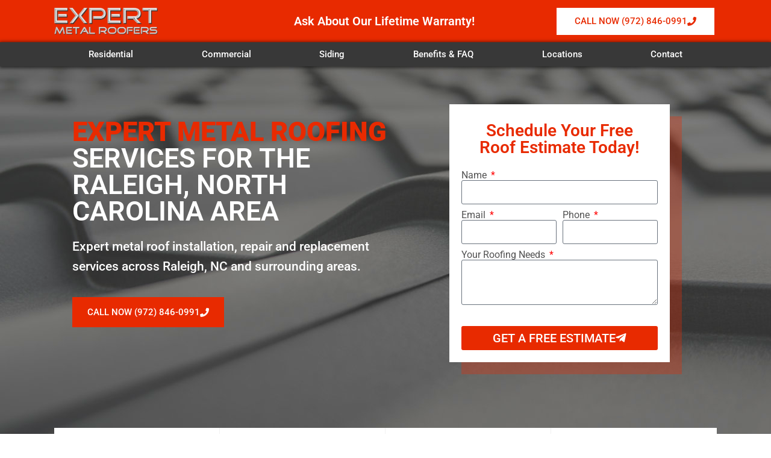

--- FILE ---
content_type: text/html
request_url: https://expertmetalroofer.com/raleigh-north-carolina-metal-roofing-services/
body_size: 17272
content:
<!doctype html>
<html lang="en-US">
<head>
<meta charset="UTF-8">
<meta name="viewport" content="width=device-width, initial-scale=1">
<link rel="profile" href="https://gmpg.org/xfn/11">
<title>Raleigh North Carolina Expert Metal Roofing Services</title>
<style>img:is([sizes="auto" i], [sizes^="auto," i]) { contain-intrinsic-size: 3000px 1500px }</style>
<meta name="description" content="Free Estimates! We Provide Expert Metal Roofing Services All Over The Raleigh, North Carolina Region. Metal Shingles, Standing Seam, Stone Coated Steel And More.
">
<meta name="robots" content="index, follow, max-snippet:-1, max-image-preview:large, max-video-preview:-1">
<link rel="canonical" href="https://expertmetalroofer.com/raleigh-north-carolina-metal-roofing-services/">
<meta property="og:url" content="https://expertmetalroofer.com/raleigh-north-carolina-metal-roofing-services/">
<meta property="og:site_name" content="Expert Metal Roofers">
<meta property="og:locale" content="en_US">
<meta property="og:type" content="article">
<meta property="article:author" content="">
<meta property="article:publisher" content="">
<meta property="og:title" content="Raleigh North Carolina Expert Metal Roofing Services">
<meta property="og:description" content="Free Estimates! We Provide Expert Metal Roofing Services All Over The Raleigh, North Carolina Region. Metal Shingles, Standing Seam, Stone Coated Steel And More.
">
<meta property="og:image" content="https://expertmetalroofer.com/wp-content/uploads/2019/06/featured-image.jpg">
<meta property="og:image:secure_url" content="https://expertmetalroofer.com/wp-content/uploads/2019/06/featured-image.jpg">
<meta property="og:image:width" content="600">
<meta property="og:image:height" content="600">
<meta property="og:image:alt" content="expert metal roofers featured image">
<meta property="fb:pages" content="">
<meta property="fb:admins" content="">
<meta property="fb:app_id" content="">
<meta name="twitter:card" content="summary">
<meta name="twitter:site" content="">
<meta name="twitter:creator" content="">
<meta name="twitter:title" content="Raleigh North Carolina Expert Metal Roofing Services">
<meta name="twitter:description" content="Free Estimates! We Provide Expert Metal Roofing Services All Over The Raleigh, North Carolina Region. Metal Shingles, Standing Seam, Stone Coated Steel And More.
">
<meta name="twitter:image" content="https://expertmetalroofer.com/wp-content/uploads/2019/06/featured-image.jpg">
<link rel="alternate" type="application/rss+xml" title="Expert Metal Roofers &raquo; Feed" href="https://expertmetalroofer.com/feed/" />
<link rel="alternate" type="application/rss+xml" title="Expert Metal Roofers &raquo; Comments Feed" href="https://expertmetalroofer.com/comments/feed/" />
<style id='global-styles-inline-css'>
:root{--wp--preset--aspect-ratio--square: 1;--wp--preset--aspect-ratio--4-3: 4/3;--wp--preset--aspect-ratio--3-4: 3/4;--wp--preset--aspect-ratio--3-2: 3/2;--wp--preset--aspect-ratio--2-3: 2/3;--wp--preset--aspect-ratio--16-9: 16/9;--wp--preset--aspect-ratio--9-16: 9/16;--wp--preset--color--black: #000000;--wp--preset--color--cyan-bluish-gray: #abb8c3;--wp--preset--color--white: #ffffff;--wp--preset--color--pale-pink: #f78da7;--wp--preset--color--vivid-red: #cf2e2e;--wp--preset--color--luminous-vivid-orange: #ff6900;--wp--preset--color--luminous-vivid-amber: #fcb900;--wp--preset--color--light-green-cyan: #7bdcb5;--wp--preset--color--vivid-green-cyan: #00d084;--wp--preset--color--pale-cyan-blue: #8ed1fc;--wp--preset--color--vivid-cyan-blue: #0693e3;--wp--preset--color--vivid-purple: #9b51e0;--wp--preset--gradient--vivid-cyan-blue-to-vivid-purple: linear-gradient(135deg,rgba(6,147,227,1) 0%,rgb(155,81,224) 100%);--wp--preset--gradient--light-green-cyan-to-vivid-green-cyan: linear-gradient(135deg,rgb(122,220,180) 0%,rgb(0,208,130) 100%);--wp--preset--gradient--luminous-vivid-amber-to-luminous-vivid-orange: linear-gradient(135deg,rgba(252,185,0,1) 0%,rgba(255,105,0,1) 100%);--wp--preset--gradient--luminous-vivid-orange-to-vivid-red: linear-gradient(135deg,rgba(255,105,0,1) 0%,rgb(207,46,46) 100%);--wp--preset--gradient--very-light-gray-to-cyan-bluish-gray: linear-gradient(135deg,rgb(238,238,238) 0%,rgb(169,184,195) 100%);--wp--preset--gradient--cool-to-warm-spectrum: linear-gradient(135deg,rgb(74,234,220) 0%,rgb(151,120,209) 20%,rgb(207,42,186) 40%,rgb(238,44,130) 60%,rgb(251,105,98) 80%,rgb(254,248,76) 100%);--wp--preset--gradient--blush-light-purple: linear-gradient(135deg,rgb(255,206,236) 0%,rgb(152,150,240) 100%);--wp--preset--gradient--blush-bordeaux: linear-gradient(135deg,rgb(254,205,165) 0%,rgb(254,45,45) 50%,rgb(107,0,62) 100%);--wp--preset--gradient--luminous-dusk: linear-gradient(135deg,rgb(255,203,112) 0%,rgb(199,81,192) 50%,rgb(65,88,208) 100%);--wp--preset--gradient--pale-ocean: linear-gradient(135deg,rgb(255,245,203) 0%,rgb(182,227,212) 50%,rgb(51,167,181) 100%);--wp--preset--gradient--electric-grass: linear-gradient(135deg,rgb(202,248,128) 0%,rgb(113,206,126) 100%);--wp--preset--gradient--midnight: linear-gradient(135deg,rgb(2,3,129) 0%,rgb(40,116,252) 100%);--wp--preset--font-size--small: 13px;--wp--preset--font-size--medium: 20px;--wp--preset--font-size--large: 36px;--wp--preset--font-size--x-large: 42px;--wp--preset--spacing--20: 0.44rem;--wp--preset--spacing--30: 0.67rem;--wp--preset--spacing--40: 1rem;--wp--preset--spacing--50: 1.5rem;--wp--preset--spacing--60: 2.25rem;--wp--preset--spacing--70: 3.38rem;--wp--preset--spacing--80: 5.06rem;--wp--preset--shadow--natural: 6px 6px 9px rgba(0, 0, 0, 0.2);--wp--preset--shadow--deep: 12px 12px 50px rgba(0, 0, 0, 0.4);--wp--preset--shadow--sharp: 6px 6px 0px rgba(0, 0, 0, 0.2);--wp--preset--shadow--outlined: 6px 6px 0px -3px rgba(255, 255, 255, 1), 6px 6px rgba(0, 0, 0, 1);--wp--preset--shadow--crisp: 6px 6px 0px rgba(0, 0, 0, 1);}:root { --wp--style--global--content-size: 800px;--wp--style--global--wide-size: 1200px; }:where(body) { margin: 0; }.wp-site-blocks > .alignleft { float: left; margin-right: 2em; }.wp-site-blocks > .alignright { float: right; margin-left: 2em; }.wp-site-blocks > .aligncenter { justify-content: center; margin-left: auto; margin-right: auto; }:where(.wp-site-blocks) > * { margin-block-start: 24px; margin-block-end: 0; }:where(.wp-site-blocks) > :first-child { margin-block-start: 0; }:where(.wp-site-blocks) > :last-child { margin-block-end: 0; }:root { --wp--style--block-gap: 24px; }:root :where(.is-layout-flow) > :first-child{margin-block-start: 0;}:root :where(.is-layout-flow) > :last-child{margin-block-end: 0;}:root :where(.is-layout-flow) > *{margin-block-start: 24px;margin-block-end: 0;}:root :where(.is-layout-constrained) > :first-child{margin-block-start: 0;}:root :where(.is-layout-constrained) > :last-child{margin-block-end: 0;}:root :where(.is-layout-constrained) > *{margin-block-start: 24px;margin-block-end: 0;}:root :where(.is-layout-flex){gap: 24px;}:root :where(.is-layout-grid){gap: 24px;}.is-layout-flow > .alignleft{float: left;margin-inline-start: 0;margin-inline-end: 2em;}.is-layout-flow > .alignright{float: right;margin-inline-start: 2em;margin-inline-end: 0;}.is-layout-flow > .aligncenter{margin-left: auto !important;margin-right: auto !important;}.is-layout-constrained > .alignleft{float: left;margin-inline-start: 0;margin-inline-end: 2em;}.is-layout-constrained > .alignright{float: right;margin-inline-start: 2em;margin-inline-end: 0;}.is-layout-constrained > .aligncenter{margin-left: auto !important;margin-right: auto !important;}.is-layout-constrained > :where(:not(.alignleft):not(.alignright):not(.alignfull)){max-width: var(--wp--style--global--content-size);margin-left: auto !important;margin-right: auto !important;}.is-layout-constrained > .alignwide{max-width: var(--wp--style--global--wide-size);}body .is-layout-flex{display: flex;}.is-layout-flex{flex-wrap: wrap;align-items: center;}.is-layout-flex > :is(*, div){margin: 0;}body .is-layout-grid{display: grid;}.is-layout-grid > :is(*, div){margin: 0;}body{padding-top: 0px;padding-right: 0px;padding-bottom: 0px;padding-left: 0px;}a:where(:not(.wp-element-button)){text-decoration: underline;}:root :where(.wp-element-button, .wp-block-button__link){background-color: #32373c;border-width: 0;color: #fff;font-family: inherit;font-size: inherit;line-height: inherit;padding: calc(0.667em + 2px) calc(1.333em + 2px);text-decoration: none;}.has-black-color{color: var(--wp--preset--color--black) !important;}.has-cyan-bluish-gray-color{color: var(--wp--preset--color--cyan-bluish-gray) !important;}.has-white-color{color: var(--wp--preset--color--white) !important;}.has-pale-pink-color{color: var(--wp--preset--color--pale-pink) !important;}.has-vivid-red-color{color: var(--wp--preset--color--vivid-red) !important;}.has-luminous-vivid-orange-color{color: var(--wp--preset--color--luminous-vivid-orange) !important;}.has-luminous-vivid-amber-color{color: var(--wp--preset--color--luminous-vivid-amber) !important;}.has-light-green-cyan-color{color: var(--wp--preset--color--light-green-cyan) !important;}.has-vivid-green-cyan-color{color: var(--wp--preset--color--vivid-green-cyan) !important;}.has-pale-cyan-blue-color{color: var(--wp--preset--color--pale-cyan-blue) !important;}.has-vivid-cyan-blue-color{color: var(--wp--preset--color--vivid-cyan-blue) !important;}.has-vivid-purple-color{color: var(--wp--preset--color--vivid-purple) !important;}.has-black-background-color{background-color: var(--wp--preset--color--black) !important;}.has-cyan-bluish-gray-background-color{background-color: var(--wp--preset--color--cyan-bluish-gray) !important;}.has-white-background-color{background-color: var(--wp--preset--color--white) !important;}.has-pale-pink-background-color{background-color: var(--wp--preset--color--pale-pink) !important;}.has-vivid-red-background-color{background-color: var(--wp--preset--color--vivid-red) !important;}.has-luminous-vivid-orange-background-color{background-color: var(--wp--preset--color--luminous-vivid-orange) !important;}.has-luminous-vivid-amber-background-color{background-color: var(--wp--preset--color--luminous-vivid-amber) !important;}.has-light-green-cyan-background-color{background-color: var(--wp--preset--color--light-green-cyan) !important;}.has-vivid-green-cyan-background-color{background-color: var(--wp--preset--color--vivid-green-cyan) !important;}.has-pale-cyan-blue-background-color{background-color: var(--wp--preset--color--pale-cyan-blue) !important;}.has-vivid-cyan-blue-background-color{background-color: var(--wp--preset--color--vivid-cyan-blue) !important;}.has-vivid-purple-background-color{background-color: var(--wp--preset--color--vivid-purple) !important;}.has-black-border-color{border-color: var(--wp--preset--color--black) !important;}.has-cyan-bluish-gray-border-color{border-color: var(--wp--preset--color--cyan-bluish-gray) !important;}.has-white-border-color{border-color: var(--wp--preset--color--white) !important;}.has-pale-pink-border-color{border-color: var(--wp--preset--color--pale-pink) !important;}.has-vivid-red-border-color{border-color: var(--wp--preset--color--vivid-red) !important;}.has-luminous-vivid-orange-border-color{border-color: var(--wp--preset--color--luminous-vivid-orange) !important;}.has-luminous-vivid-amber-border-color{border-color: var(--wp--preset--color--luminous-vivid-amber) !important;}.has-light-green-cyan-border-color{border-color: var(--wp--preset--color--light-green-cyan) !important;}.has-vivid-green-cyan-border-color{border-color: var(--wp--preset--color--vivid-green-cyan) !important;}.has-pale-cyan-blue-border-color{border-color: var(--wp--preset--color--pale-cyan-blue) !important;}.has-vivid-cyan-blue-border-color{border-color: var(--wp--preset--color--vivid-cyan-blue) !important;}.has-vivid-purple-border-color{border-color: var(--wp--preset--color--vivid-purple) !important;}.has-vivid-cyan-blue-to-vivid-purple-gradient-background{background: var(--wp--preset--gradient--vivid-cyan-blue-to-vivid-purple) !important;}.has-light-green-cyan-to-vivid-green-cyan-gradient-background{background: var(--wp--preset--gradient--light-green-cyan-to-vivid-green-cyan) !important;}.has-luminous-vivid-amber-to-luminous-vivid-orange-gradient-background{background: var(--wp--preset--gradient--luminous-vivid-amber-to-luminous-vivid-orange) !important;}.has-luminous-vivid-orange-to-vivid-red-gradient-background{background: var(--wp--preset--gradient--luminous-vivid-orange-to-vivid-red) !important;}.has-very-light-gray-to-cyan-bluish-gray-gradient-background{background: var(--wp--preset--gradient--very-light-gray-to-cyan-bluish-gray) !important;}.has-cool-to-warm-spectrum-gradient-background{background: var(--wp--preset--gradient--cool-to-warm-spectrum) !important;}.has-blush-light-purple-gradient-background{background: var(--wp--preset--gradient--blush-light-purple) !important;}.has-blush-bordeaux-gradient-background{background: var(--wp--preset--gradient--blush-bordeaux) !important;}.has-luminous-dusk-gradient-background{background: var(--wp--preset--gradient--luminous-dusk) !important;}.has-pale-ocean-gradient-background{background: var(--wp--preset--gradient--pale-ocean) !important;}.has-electric-grass-gradient-background{background: var(--wp--preset--gradient--electric-grass) !important;}.has-midnight-gradient-background{background: var(--wp--preset--gradient--midnight) !important;}.has-small-font-size{font-size: var(--wp--preset--font-size--small) !important;}.has-medium-font-size{font-size: var(--wp--preset--font-size--medium) !important;}.has-large-font-size{font-size: var(--wp--preset--font-size--large) !important;}.has-x-large-font-size{font-size: var(--wp--preset--font-size--x-large) !important;}
:root :where(.wp-block-pullquote){font-size: 1.5em;line-height: 1.6;}
</style>
<!-- <link rel='stylesheet' id='hello-elementor-css' href='https://expertmetalroofer.com/wp-content/themes/hello-elementor/assets/css/reset.css?ver=3.4.5' media='all' /> -->
<!-- <link rel='stylesheet' id='hello-elementor-theme-style-css' href='https://expertmetalroofer.com/wp-content/themes/hello-elementor/assets/css/theme.css?ver=3.4.5' media='all' /> -->
<!-- <link rel='stylesheet' id='hello-elementor-header-footer-css' href='https://expertmetalroofer.com/wp-content/themes/hello-elementor/assets/css/header-footer.css?ver=3.4.5' media='all' /> -->
<!-- <link rel='stylesheet' id='elementor-frontend-css' href='https://expertmetalroofer.com/wp-content/plugins/elementor/assets/css/frontend.min.css?ver=3.33.4' media='all' /> -->
<!-- <link rel='stylesheet' id='widget-image-css' href='https://expertmetalroofer.com/wp-content/plugins/elementor/assets/css/widget-image.min.css?ver=3.33.4' media='all' /> -->
<!-- <link rel='stylesheet' id='widget-heading-css' href='https://expertmetalroofer.com/wp-content/plugins/elementor/assets/css/widget-heading.min.css?ver=3.33.4' media='all' /> -->
<!-- <link rel='stylesheet' id='e-animation-grow-css' href='https://expertmetalroofer.com/wp-content/plugins/elementor/assets/lib/animations/styles/e-animation-grow.min.css?ver=3.33.4' media='all' /> -->
<!-- <link rel='stylesheet' id='e-sticky-css' href='https://expertmetalroofer.com/wp-content/plugins/elementor-pro/assets/css/modules/sticky.min.css?ver=3.33.2' media='all' /> -->
<!-- <link rel='stylesheet' id='widget-nav-menu-css' href='https://expertmetalroofer.com/wp-content/plugins/elementor-pro/assets/css/widget-nav-menu.min.css?ver=3.33.2' media='all' /> -->
<!-- <link rel='stylesheet' id='widget-icon-list-css' href='https://expertmetalroofer.com/wp-content/plugins/elementor/assets/css/widget-icon-list.min.css?ver=3.33.4' media='all' /> -->
<!-- <link rel='stylesheet' id='elementor-icons-css' href='https://expertmetalroofer.com/wp-content/plugins/elementor/assets/lib/eicons/css/elementor-icons.min.css?ver=5.44.0' media='all' /> -->
<link rel="stylesheet" type="text/css" href="//expertmetalroofer.com/wp-content/cache/wpfc-minified/drpkkro6/ftso4.css" media="all"/>
<link rel='stylesheet' id='elementor-post-5777-css' href='https://expertmetalroofer.com/wp-content/uploads/elementor/css/post-5777.css?ver=1765860451' media='all' />
<!-- <link rel='stylesheet' id='font-awesome-5-all-css' href='https://expertmetalroofer.com/wp-content/plugins/elementor/assets/lib/font-awesome/css/all.min.css?ver=3.33.4' media='all' /> -->
<!-- <link rel='stylesheet' id='font-awesome-4-shim-css' href='https://expertmetalroofer.com/wp-content/plugins/elementor/assets/lib/font-awesome/css/v4-shims.min.css?ver=3.33.4' media='all' /> -->
<!-- <link rel='stylesheet' id='widget-form-css' href='https://expertmetalroofer.com/wp-content/plugins/elementor-pro/assets/css/widget-form.min.css?ver=3.33.2' media='all' /> -->
<!-- <link rel='stylesheet' id='widget-divider-css' href='https://expertmetalroofer.com/wp-content/plugins/elementor/assets/css/widget-divider.min.css?ver=3.33.4' media='all' /> -->
<!-- <link rel='stylesheet' id='widget-spacer-css' href='https://expertmetalroofer.com/wp-content/plugins/elementor/assets/css/widget-spacer.min.css?ver=3.33.4' media='all' /> -->
<link rel="stylesheet" type="text/css" href="//expertmetalroofer.com/wp-content/cache/wpfc-minified/lxw6yz2l/ftso4.css" media="all"/>
<link rel='stylesheet' id='elementor-post-2022-css' href='https://expertmetalroofer.com/wp-content/uploads/elementor/css/post-2022.css?ver=1765905758' media='all' />
<link rel='stylesheet' id='elementor-post-118-css' href='https://expertmetalroofer.com/wp-content/uploads/elementor/css/post-118.css?ver=1765860452' media='all' />
<link rel='stylesheet' id='elementor-post-5729-css' href='https://expertmetalroofer.com/wp-content/uploads/elementor/css/post-5729.css?ver=1765860452' media='all' />
<!-- <link rel='stylesheet' id='elementor-gf-local-roboto-css' href='https://expertmetalroofer.com/wp-content/uploads/elementor/google-fonts/css/roboto.css?ver=1743445657' media='all' /> -->
<!-- <link rel='stylesheet' id='elementor-gf-local-robotoslab-css' href='https://expertmetalroofer.com/wp-content/uploads/elementor/google-fonts/css/robotoslab.css?ver=1743445661' media='all' /> -->
<!-- <link rel='stylesheet' id='elementor-icons-shared-0-css' href='https://expertmetalroofer.com/wp-content/plugins/elementor/assets/lib/font-awesome/css/fontawesome.min.css?ver=5.15.3' media='all' /> -->
<!-- <link rel='stylesheet' id='elementor-icons-fa-solid-css' href='https://expertmetalroofer.com/wp-content/plugins/elementor/assets/lib/font-awesome/css/solid.min.css?ver=5.15.3' media='all' /> -->
<!-- <link rel='stylesheet' id='elementor-icons-fa-brands-css' href='https://expertmetalroofer.com/wp-content/plugins/elementor/assets/lib/font-awesome/css/brands.min.css?ver=5.15.3' media='all' /> -->
<link rel="stylesheet" type="text/css" href="//expertmetalroofer.com/wp-content/cache/wpfc-minified/1fdbjpa5/ftso4.css" media="all"/>
<script src='//expertmetalroofer.com/wp-content/cache/wpfc-minified/100t8qgt/ftso4.js' type="text/javascript"></script>
<!-- <script src="https://expertmetalroofer.com/wp-includes/js/jquery/jquery.min.js?ver=3.7.1" id="jquery-core-js"></script> -->
<!-- <script src="https://expertmetalroofer.com/wp-includes/js/jquery/jquery-migrate.min.js?ver=3.4.1" id="jquery-migrate-js"></script> -->
<!-- <script src="https://expertmetalroofer.com/wp-content/plugins/elementor/assets/lib/font-awesome/js/v4-shims.min.js?ver=3.33.4" id="font-awesome-4-shim-js"></script> -->
<link rel="https://api.w.org/" href="https://expertmetalroofer.com/wp-json/" /><link rel="alternate" title="JSON" type="application/json" href="https://expertmetalroofer.com/wp-json/wp/v2/pages/2022" /><link rel="EditURI" type="application/rsd+xml" title="RSD" href="https://expertmetalroofer.com/xmlrpc.php?rsd" />
<meta name="generator" content="WordPress 6.8.3" />
<link rel='shortlink' href='https://expertmetalroofer.com/?p=2022' />
<link rel="alternate" title="oEmbed (JSON)" type="application/json+oembed" href="https://expertmetalroofer.com/wp-json/oembed/1.0/embed?url=https%3A%2F%2Fexpertmetalroofer.com%2Fraleigh-north-carolina-metal-roofing-services%2F" />
<link rel="alternate" title="oEmbed (XML)" type="text/xml+oembed" href="https://expertmetalroofer.com/wp-json/oembed/1.0/embed?url=https%3A%2F%2Fexpertmetalroofer.com%2Fraleigh-north-carolina-metal-roofing-services%2F&#038;format=xml" />
<meta name="generator" content="Elementor 3.33.4; features: additional_custom_breakpoints; settings: css_print_method-external, google_font-enabled, font_display-auto">
<style>
.e-con.e-parent:nth-of-type(n+4):not(.e-lazyloaded):not(.e-no-lazyload),
.e-con.e-parent:nth-of-type(n+4):not(.e-lazyloaded):not(.e-no-lazyload) * {
background-image: none !important;
}
@media screen and (max-height: 1024px) {
.e-con.e-parent:nth-of-type(n+3):not(.e-lazyloaded):not(.e-no-lazyload),
.e-con.e-parent:nth-of-type(n+3):not(.e-lazyloaded):not(.e-no-lazyload) * {
background-image: none !important;
}
}
@media screen and (max-height: 640px) {
.e-con.e-parent:nth-of-type(n+2):not(.e-lazyloaded):not(.e-no-lazyload),
.e-con.e-parent:nth-of-type(n+2):not(.e-lazyloaded):not(.e-no-lazyload) * {
background-image: none !important;
}
}
</style>
<link rel="icon" href="https://expertmetalroofer.com/wp-content/uploads/2019/08/cropped-favicon-32x32.png" sizes="32x32" />
<link rel="icon" href="https://expertmetalroofer.com/wp-content/uploads/2019/08/cropped-favicon-192x192.png" sizes="192x192" />
<link rel="apple-touch-icon" href="https://expertmetalroofer.com/wp-content/uploads/2019/08/cropped-favicon-180x180.png" />
<meta name="msapplication-TileImage" content="https://expertmetalroofer.com/wp-content/uploads/2019/08/cropped-favicon-270x270.png" />
<style id="wp-custom-css">
/** Start Envato Elements CSS: Construction &amp; Industrial (13-3-1928e92bcc66436a95a7ea176675b223) **/
/*--------------------------------------------------------------
>>> TABLE OF CONTENTS:
----------------------------------------------------------------
# Home
# About Us
# Services
# FAQ
# Projects
## Project 2 Columns
## Project 3 Columns
## Project 4 Columns
# Contact Us
# Contact Us - Style 2
--------------------------------------------------------------*/
/*--------------------------------------------------------------
# Home
--------------------------------------------------------------*/
.collection-10-main-slider .slick-slide-inner{
position:relative;
overflow:hidden;
}
.collection-10-main-slider .slick-slide-inner:before{
content:"";
display:block;
position:absolute;
top:-1000px;
left:-1200px;
width:2000px;
height:2000px;
background-color:#ff3600;
opacity:0.7;
-moz-transform:rotate(45deg);
-webkit-transform:rotate(45deg);
transform:rotate(45deg);
z-index:99;
}
.collection-10-main-slider .slick-slide-inner:after{
content:"";
display:block;
position:absolute;
top:50%;
left:100px;
width:250px;
height:1px;
margin-top:75px;
background-color:#fff;
opacity:0.7;
z-index:102;
}
/*.collection-10-main-slider .slick-slide-inner a:before{
content:"Contact Us";
display:inline-block;
position:absolute;
top:50%;
margin-top:100px;
font-family:Roboto, sans-serif;
text-transform:uppercase;
left:100px;
padding:10px 20px;
border:2px solid #fff;
color:#fff;
z-index:101;
}*/
.collection-10-main-slider .elementor-image-carousel-caption{
position:absolute;
top:50%;
left:100px;
max-width:600px;
text-align:left !important;
-moz-transform:translateY(-50%);
-webkit-transform:translateY(-50%);
transform:translateY(-50%);
z-index:100;
}
@media only screen and ( max-width: 1550px ){
.collection-10-main-slider .slick-slide-inner:before{
left:-1360px;
}
}
@media only screen and ( max-width: 1200px ){
.collection-10-main-slider .elementor-image-carousel-caption{
font-size:3em !important;
}
.home-out-col > .elementor-column-wrap{
margin-top:0px !important;
}
}
@media only screen and ( max-width: 1100px ){
.collection-10-main-slider .slick-slide-inner:before{
top:0px;
left:0px;
width:650px;
-moz-transform:none;
-webkit-transform:none;
transform:none;
}
}
@media only screen and ( max-width: 920px ){
.collection-10-main-slider .slick-slide-inner:before{
display:none;
}
.collection-10-main-slider .slick-slide-inner:after{
display:none;
}
.collection-10-main-slider .slick-slide-inner a:before{
display:none;
}
.collection-10-main-slider .elementor-image-carousel-caption{
position:static;
max-width:none;
text-align:left !important;
-moz-transform:none;
-webkit-transform:none;
transform:none;
font-size:2em;
padding:30px;
background-color:#ff3600;
}
}
@media only screen and ( max-width: 920px ){
.collection-10-main-slider .elementor-image-carousel-caption{
font-size:1.5em !important;
}
}
@media only screen and ( max-width: 668px ){
.collection-10-main-slider .elementor-image-carousel-caption{
font-size:1.3em !important;
}
}
/*--------------------------------------------------------------
# About Us
--------------------------------------------------------------*/
.collection-10-no-col{
min-width:75px;
}
/*--------------------------------------------------------------
# Services
--------------------------------------------------------------*/
.collection-10-service-image .wp-caption{
position:relative;
}
.collection-10-service-image .wp-caption-text{
position:absolute;
bottom:70px;
left:20px;
text-shadow:1px 1px 1px rgba(0,0,0,0.4);
z-index:99;
}
.collection-10-service-image .wp-caption a:after{
content:"Read More";
font-family:"Roboto", sans-serif;
padding:10px 20px;
font-size:0.871em;
line-height:1em;
border:1px solid #fff;
color:#fff;
position:absolute;
bottom:20px;
left:20px;
text-shadow:1px 1px 1px rgba(0,0,0,0.4);
box-shadow:1px 1px 1px rgba(0,0,0,0.4);
z-index:100;
}
.collection-10-service-image .wp-caption a:hover:after{
background-color:#fff;
color:#1d1d37;
text-shadow:none;
}
/*--------------------------------------------------------------
# FAQ
--------------------------------------------------------------*/
.collection-10-accordion .elementor-toggle-item{
border: 2px solid #f1f2f4;
padding:50px 0;
margin-bottom:20px !important;
}
.collection-10-accordion .elementor-toggle-icon{
display:none !important;
}
.collection-10-accordion .elementor-tab-title{
border-bottom:0 !important;
outline:none;
font-size:22px;
line-height:2.2rem;
margin:0 165px !important;
padding:0 30px !important;
position:relative;
color:#23232c !important;
}
.collection-10-accordion .elementor-tab-title:before{
content:"QUESTIONS";
display:block;
position:absolute;
top:7px;
left:-100px;
font-size:12px;
line-height:2.1em;
color:#7c7c80;
}
.collection-10-accordion .elementor-tab-title:after{
content:"\f067";
font-family:'FontAwesome';
display:block;
position:absolute;
top:-13px;
right:-100px;
width:50px;
height:50px;
font-size:14px;
text-align:center;
line-height:47px;
-webkit-border-radius:50%;
-moz-border-radius:50%;
border-radius:50%;
color:#7c7c80;
border:2px solid #f1f2f4;
-webkit-transition:all 0.5s cubic-bezier(.22, .52, .25, .93);
-moz-transition:all 0.5s cubic-bezier(.22, .52, .25, .93);
transition:all 0.5s cubic-bezier(.22, .52, .25, .93);
}
.collection-10-accordion .elementor-tab-title.elementor-active:after{
content:"\f068";
color:#23232c;
border:2px solid #23232c;
}
.collection-10-accordion .elementor-tab-content{
border-bottom:0 !important;
outline:none;
font-size:16px;
line-height:1.7em;
margin:0 165px !important;
padding:50px 30px 0 !important;
position:relative;
}
@media only screen and (max-width:668px){
.collection-10-accordion .elementor-tab-title{
margin-left:0px !important;
margin-right:70px !important;
}
.collection-10-accordion .elementor-tab-title:before{
display:none;
}
.collection-10-accordion .elementor-tab-title:after{
right:-30px;
}
.collection-10-accordion .elementor-tab-content{
margin-left:0px !important;
margin-right:20px !important;
}
}
/*--------------------------------------------------------------
# Projects
--------------------------------------------------------------*/
.project-col .wp-caption{
position:relative;
overflow:hidden;
}
.project-col .wp-caption img{
transition:opacity 0.5s ease-out;
-webkit-transition:opacity 0.5s ease-out;
-moz-transition:opacity 0.5s ease-out;
}
.project-col .wp-caption:hover img{
opacity: 0.9;
}
.project-col .wp-caption .wp-caption-text{
position: absolute;
left: 0px;
top: 0px;
background-color: #fff;
padding-left:28px;
padding-right:14px;
}
.project-col .wp-caption .wp-caption-text:after{
content: "";
display: block;
position: absolute;
bottom: 0px;
right: -75px;
height: 0px;
width: 0px;
border-left: 75px solid #fff;
border-bottom: 75px solid transparent;
border-top: 0px solid transparent;
}
/*--------------------------------------------------------------
## Projects 2 Columns
--------------------------------------------------------------*/
/*--------------------------------------------------------------
## Projects 3 Columns
--------------------------------------------------------------*/
.project-col-3 .wp-caption .wp-caption-text{
position: absolute;
padding-left:18px;
padding-right:10px;
}
/*--------------------------------------------------------------
## Projects 4 Columns
--------------------------------------------------------------*/
.project-col-4 .wp-caption .wp-caption-text{
position: absolute;
padding-left:14px;
padding-right:10px;
}
/*--------------------------------------------------------------
# Contact Us
--------------------------------------------------------------*/
.heading-with-border{
position:relative;
}
.heading-with-border:after{
content:"";
display:block;
position:absolute;
bottom:-15px;
left:0px;
height:2px;
width:110px;
background-color:#ff3600;
}
/*--------------------------------------------------------------
# Contact Us - Style 2
--------------------------------------------------------------*/
.heading-with-border{
position:relative;
}
.heading-with-border:after{
content:"";
display:block;
position:absolute;
bottom:-15px;
left:0px;
height:2px;
width:110px;
background-color:#ff3600;
}
/** End Envato Elements CSS: Construction &amp; Industrial (13-3-1928e92bcc66436a95a7ea176675b223) **/
</style>
</head>
<body class="wp-singular page-template page-template-elementor_header_footer page page-id-2022 wp-custom-logo wp-embed-responsive wp-theme-hello-elementor hello-elementor-default elementor-default elementor-template-full-width elementor-kit-5777 elementor-page elementor-page-2022">
<a class="skip-link screen-reader-text" href="#content">Skip to content</a>
<header data-elementor-type="header" data-elementor-id="118" class="elementor elementor-118 elementor-location-header" data-elementor-post-type="elementor_library">
<header class="elementor-section elementor-top-section elementor-element elementor-element-21ba223 elementor-section-content-middle elementor-section-height-min-height elementor-hidden-phone elementor-section-boxed elementor-section-height-default elementor-section-items-middle" data-id="21ba223" data-element_type="section" data-settings="{&quot;background_background&quot;:&quot;classic&quot;,&quot;sticky&quot;:&quot;top&quot;,&quot;sticky_on&quot;:[&quot;desktop&quot;,&quot;tablet&quot;,&quot;mobile&quot;],&quot;sticky_offset&quot;:0,&quot;sticky_effects_offset&quot;:0,&quot;sticky_anchor_link_offset&quot;:0}">
<div class="elementor-background-overlay"></div>
<div class="elementor-container elementor-column-gap-no">
<div class="elementor-column elementor-col-33 elementor-top-column elementor-element elementor-element-5d37abd0" data-id="5d37abd0" data-element_type="column">
<div class="elementor-widget-wrap elementor-element-populated">
<div class="elementor-element elementor-element-20927e89 elementor-widget elementor-widget-theme-site-logo elementor-widget-image" data-id="20927e89" data-element_type="widget" data-widget_type="theme-site-logo.default">
<div class="elementor-widget-container">
<a href="https://expertmetalroofer.com">
<img fetchpriority="high" width="800" height="211" src="https://expertmetalroofer.com/wp-content/uploads/2019/08/logo.png" class="attachment-full size-full wp-image-1188" alt="Logo" srcset="https://expertmetalroofer.com/wp-content/uploads/2019/08/logo.png 800w, https://expertmetalroofer.com/wp-content/uploads/2019/08/logo-300x79.png 300w, https://expertmetalroofer.com/wp-content/uploads/2019/08/logo-768x203.png 768w" sizes="(max-width: 800px) 100vw, 800px" />				</a>
</div>
</div>
</div>
</div>
<div class="elementor-column elementor-col-33 elementor-top-column elementor-element elementor-element-703fde66" data-id="703fde66" data-element_type="column">
<div class="elementor-widget-wrap elementor-element-populated">
<div class="elementor-element elementor-element-98d05c5 elementor-widget elementor-widget-heading" data-id="98d05c5" data-element_type="widget" data-widget_type="heading.default">
<div class="elementor-widget-container">
<h4 class="elementor-heading-title elementor-size-default">Ask About Our Lifetime Warranty!</h4>				</div>
</div>
</div>
</div>
<div class="elementor-column elementor-col-33 elementor-top-column elementor-element elementor-element-d2f4920" data-id="d2f4920" data-element_type="column">
<div class="elementor-widget-wrap elementor-element-populated">
<div class="elementor-element elementor-element-5e67df3 elementor-align-right elementor-widget elementor-widget-button" data-id="5e67df3" data-element_type="widget" data-widget_type="button.default">
<div class="elementor-widget-container">
<div class="elementor-button-wrapper">
<a class="elementor-button elementor-button-link elementor-size-sm elementor-animation-grow" href="tel:19728460991">
<span class="elementor-button-content-wrapper">
<span class="elementor-button-icon">
<i aria-hidden="true" class="fas fa-phone"></i>			</span>
<span class="elementor-button-text">CALL NOW (972) 846-0991</span>
</span>
</a>
</div>
</div>
</div>
</div>
</div>
</div>
</header>
<nav class="elementor-section elementor-top-section elementor-element elementor-element-6e560fad elementor-section-content-middle elementor-hidden-phone elementor-section-boxed elementor-section-height-default elementor-section-height-default" data-id="6e560fad" data-element_type="section" data-settings="{&quot;background_background&quot;:&quot;classic&quot;,&quot;sticky&quot;:&quot;top&quot;,&quot;sticky_offset&quot;:70,&quot;sticky_on&quot;:[&quot;desktop&quot;,&quot;tablet&quot;,&quot;mobile&quot;],&quot;sticky_effects_offset&quot;:0,&quot;sticky_anchor_link_offset&quot;:0}">
<div class="elementor-container elementor-column-gap-no">
<div class="elementor-column elementor-col-100 elementor-top-column elementor-element elementor-element-31d7de62" data-id="31d7de62" data-element_type="column">
<div class="elementor-widget-wrap elementor-element-populated">
<div class="elementor-element elementor-element-574c855d elementor-nav-menu__align-justify elementor-nav-menu--dropdown-mobile elementor-nav-menu__text-align-center elementor-nav-menu--toggle elementor-nav-menu--burger elementor-widget elementor-widget-nav-menu" data-id="574c855d" data-element_type="widget" data-settings="{&quot;layout&quot;:&quot;horizontal&quot;,&quot;submenu_icon&quot;:{&quot;value&quot;:&quot;&lt;i class=\&quot;fas fa-caret-down\&quot; aria-hidden=\&quot;true\&quot;&gt;&lt;\/i&gt;&quot;,&quot;library&quot;:&quot;fa-solid&quot;},&quot;toggle&quot;:&quot;burger&quot;}" data-widget_type="nav-menu.default">
<div class="elementor-widget-container">
<nav aria-label="Menu" class="elementor-nav-menu--main elementor-nav-menu__container elementor-nav-menu--layout-horizontal e--pointer-background e--animation-sweep-right">
<ul id="menu-1-574c855d" class="elementor-nav-menu"><li class="menu-item menu-item-type-post_type menu-item-object-page menu-item-441"><a href="https://expertmetalroofer.com/residential-metal-roofing-services/" class="elementor-item">Residential</a></li>
<li class="menu-item menu-item-type-post_type menu-item-object-page menu-item-442"><a href="https://expertmetalroofer.com/commercial-metal-roofing-services/" class="elementor-item">Commercial</a></li>
<li class="menu-item menu-item-type-post_type menu-item-object-page menu-item-462"><a href="https://expertmetalroofer.com/metal-siding-services/" class="elementor-item">Siding</a></li>
<li class="menu-item menu-item-type-post_type menu-item-object-page menu-item-192"><a href="https://expertmetalroofer.com/metal-roofing-benefits-and-faqs/" class="elementor-item">Benefits &#038; FAQ</a></li>
<li class="menu-item menu-item-type-post_type menu-item-object-page menu-item-196"><a href="https://expertmetalroofer.com/locations/" class="elementor-item">Locations</a></li>
<li class="menu-item menu-item-type-post_type menu-item-object-page menu-item-194"><a href="https://expertmetalroofer.com/contact-us/" class="elementor-item">Contact</a></li>
</ul>			</nav>
<div class="elementor-menu-toggle" role="button" tabindex="0" aria-label="Menu Toggle" aria-expanded="false">
<i aria-hidden="true" role="presentation" class="elementor-menu-toggle__icon--open eicon-menu-bar"></i><i aria-hidden="true" role="presentation" class="elementor-menu-toggle__icon--close eicon-close"></i>		</div>
<nav class="elementor-nav-menu--dropdown elementor-nav-menu__container" aria-hidden="true">
<ul id="menu-2-574c855d" class="elementor-nav-menu"><li class="menu-item menu-item-type-post_type menu-item-object-page menu-item-441"><a href="https://expertmetalroofer.com/residential-metal-roofing-services/" class="elementor-item" tabindex="-1">Residential</a></li>
<li class="menu-item menu-item-type-post_type menu-item-object-page menu-item-442"><a href="https://expertmetalroofer.com/commercial-metal-roofing-services/" class="elementor-item" tabindex="-1">Commercial</a></li>
<li class="menu-item menu-item-type-post_type menu-item-object-page menu-item-462"><a href="https://expertmetalroofer.com/metal-siding-services/" class="elementor-item" tabindex="-1">Siding</a></li>
<li class="menu-item menu-item-type-post_type menu-item-object-page menu-item-192"><a href="https://expertmetalroofer.com/metal-roofing-benefits-and-faqs/" class="elementor-item" tabindex="-1">Benefits &#038; FAQ</a></li>
<li class="menu-item menu-item-type-post_type menu-item-object-page menu-item-196"><a href="https://expertmetalroofer.com/locations/" class="elementor-item" tabindex="-1">Locations</a></li>
<li class="menu-item menu-item-type-post_type menu-item-object-page menu-item-194"><a href="https://expertmetalroofer.com/contact-us/" class="elementor-item" tabindex="-1">Contact</a></li>
</ul>			</nav>
</div>
</div>
</div>
</div>
</div>
</nav>
<header class="elementor-section elementor-top-section elementor-element elementor-element-45ed14b elementor-section-content-middle elementor-section-full_width elementor-hidden-desktop elementor-hidden-tablet elementor-section-height-default elementor-section-height-default" data-id="45ed14b" data-element_type="section" data-settings="{&quot;background_background&quot;:&quot;classic&quot;,&quot;sticky&quot;:&quot;top&quot;,&quot;sticky_on&quot;:[&quot;mobile&quot;],&quot;sticky_offset&quot;:0,&quot;sticky_effects_offset&quot;:0,&quot;sticky_anchor_link_offset&quot;:0}">
<div class="elementor-background-overlay"></div>
<div class="elementor-container elementor-column-gap-default">
<div class="elementor-column elementor-col-33 elementor-top-column elementor-element elementor-element-abcc495" data-id="abcc495" data-element_type="column">
<div class="elementor-widget-wrap elementor-element-populated">
<div class="elementor-element elementor-element-64de631 elementor-widget elementor-widget-theme-site-logo elementor-widget-image" data-id="64de631" data-element_type="widget" data-widget_type="theme-site-logo.default">
<div class="elementor-widget-container">
<a href="https://expertmetalroofer.com">
<img fetchpriority="high" width="800" height="211" src="https://expertmetalroofer.com/wp-content/uploads/2019/08/logo.png" class="attachment-full size-full wp-image-1188" alt="Logo" srcset="https://expertmetalroofer.com/wp-content/uploads/2019/08/logo.png 800w, https://expertmetalroofer.com/wp-content/uploads/2019/08/logo-300x79.png 300w, https://expertmetalroofer.com/wp-content/uploads/2019/08/logo-768x203.png 768w" sizes="(max-width: 800px) 100vw, 800px" />				</a>
</div>
</div>
</div>
</div>
<div class="elementor-column elementor-col-33 elementor-top-column elementor-element elementor-element-bc9416e" data-id="bc9416e" data-element_type="column">
<div class="elementor-widget-wrap elementor-element-populated">
<div class="elementor-element elementor-element-c16b8d1 elementor-mobile-align-center elementor-widget__width-initial elementor-widget-mobile__width-inherit elementor-fixed elementor-hidden-desktop elementor-hidden-tablet elementor-widget elementor-widget-button" data-id="c16b8d1" data-element_type="widget" data-settings="{&quot;_position&quot;:&quot;fixed&quot;}" data-widget_type="button.default">
<div class="elementor-widget-container">
<div class="elementor-button-wrapper">
<a class="elementor-button elementor-button-link elementor-size-sm" href="tel:19728460991">
<span class="elementor-button-content-wrapper">
<span class="elementor-button-icon">
<i aria-hidden="true" class="fas fa-phone-alt"></i>			</span>
<span class="elementor-button-text">CLICK TO CALL NOW</span>
</span>
</a>
</div>
</div>
</div>
</div>
</div>
<div class="elementor-column elementor-col-33 elementor-top-column elementor-element elementor-element-8faa143" data-id="8faa143" data-element_type="column">
<div class="elementor-widget-wrap elementor-element-populated">
<div class="elementor-element elementor-element-df62c6f elementor-view-default elementor-widget elementor-widget-icon" data-id="df62c6f" data-element_type="widget" data-widget_type="icon.default">
<div class="elementor-widget-container">
<div class="elementor-icon-wrapper">
<a class="elementor-icon elementor-animation-grow" href="#elementor-action%3Aaction%3Dpopup%3Aopen%26settings%3DeyJpZCI6Ijk3NCIsInRvZ2dsZSI6ZmFsc2V9">
<i aria-hidden="true" class="fas fa-bars"></i>			</a>
</div>
</div>
</div>
</div>
</div>
</div>
</header>
</header>
<div data-elementor-type="wp-post" data-elementor-id="2022" class="elementor elementor-2022" data-elementor-post-type="page">
<main class="elementor-section elementor-top-section elementor-element elementor-element-2d65df5a elementor-section-height-min-height elementor-section-items-top elementor-section-content-top elementor-section-boxed elementor-section-height-default" data-id="2d65df5a" data-element_type="section" data-settings="{&quot;background_background&quot;:&quot;classic&quot;}">
<div class="elementor-background-overlay"></div>
<div class="elementor-container elementor-column-gap-default">
<div class="elementor-column elementor-col-50 elementor-top-column elementor-element elementor-element-2587e4ed" data-id="2587e4ed" data-element_type="column">
<div class="elementor-widget-wrap elementor-element-populated">
<div class="elementor-element elementor-element-77e0632b elementor-widget elementor-widget-heading" data-id="77e0632b" data-element_type="widget" data-widget_type="heading.default">
<div class="elementor-widget-container">
<h1 class="elementor-heading-title elementor-size-default"><span style="color:#e82a00;font-weight:900">EXPERT METAL ROOFING</span> SERVICES FOR THE RALEIGH, NORTH CAROLINA AREA</h1>				</div>
</div>
<div class="elementor-element elementor-element-6803c901 elementor-widget elementor-widget-text-editor" data-id="6803c901" data-element_type="widget" data-widget_type="text-editor.default">
<div class="elementor-widget-container">
<p>Expert metal roof installation, repair and replacement services across Raleigh, NC and surrounding areas.</p>								</div>
</div>
<div class="elementor-element elementor-element-48291b93 elementor-align-left elementor-widget__width-auto elementor-hidden-phone elementor-widget elementor-widget-button" data-id="48291b93" data-element_type="widget" data-widget_type="button.default">
<div class="elementor-widget-container">
<div class="elementor-button-wrapper">
<a class="elementor-button elementor-button-link elementor-size-sm elementor-animation-grow" href="tel:19728460991">
<span class="elementor-button-content-wrapper">
<span class="elementor-button-icon">
<i aria-hidden="true" class="fas fa-phone"></i>			</span>
<span class="elementor-button-text">CALL NOW (972) 846-0991</span>
</span>
</a>
</div>
</div>
</div>
<div class="elementor-element elementor-element-17fa4f01 elementor-align-left elementor-widget__width-auto elementor-hidden-desktop elementor-hidden-tablet elementor-widget elementor-widget-button" data-id="17fa4f01" data-element_type="widget" data-widget_type="button.default">
<div class="elementor-widget-container">
<div class="elementor-button-wrapper">
<a class="elementor-button elementor-button-link elementor-size-sm elementor-animation-grow" href="tel:19728460991">
<span class="elementor-button-content-wrapper">
<span class="elementor-button-icon">
<i aria-hidden="true" class="fas fa-phone"></i>			</span>
<span class="elementor-button-text">CLICK TO CALL NOW</span>
</span>
</a>
</div>
</div>
</div>
</div>
</div>
<div class="elementor-column elementor-col-50 elementor-top-column elementor-element elementor-element-5f7c4e41" data-id="5f7c4e41" data-element_type="column" data-settings="{&quot;background_background&quot;:&quot;classic&quot;}">
<div class="elementor-widget-wrap elementor-element-populated">
<div class="elementor-element elementor-element-367ed76f elementor-widget elementor-widget-text-editor" data-id="367ed76f" data-element_type="widget" data-widget_type="text-editor.default">
<div class="elementor-widget-container">
<p>Schedule Your Free Roof Estimate Today!</p>								</div>
</div>
<div class="elementor-element elementor-element-5d6de58d elementor-button-align-stretch elementor-widget elementor-widget-form" data-id="5d6de58d" data-element_type="widget" data-settings="{&quot;button_width&quot;:&quot;100&quot;,&quot;step_next_label&quot;:&quot;Next&quot;,&quot;step_previous_label&quot;:&quot;Previous&quot;,&quot;step_type&quot;:&quot;number_text&quot;,&quot;step_icon_shape&quot;:&quot;circle&quot;}" data-widget_type="form.default">
<div class="elementor-widget-container">
<form class="elementor-form" method="post" name="submit form" aria-label="submit form">
<input type="hidden" name="post_id" value="2022"/>
<input type="hidden" name="form_id" value="5d6de58d"/>
<input type="hidden" name="referer_title" value="Raleigh North Carolina Expert Metal Roofing Services" />
<input type="hidden" name="queried_id" value="2022"/>
<div class="elementor-form-fields-wrapper elementor-labels-above">
<div class="elementor-field-type-text elementor-field-group elementor-column elementor-field-group-name elementor-col-100 elementor-field-required elementor-mark-required">
<label for="form-field-name" class="elementor-field-label">
Name							</label>
<input size="1" type="text" name="form_fields[name]" id="form-field-name" class="elementor-field elementor-size-sm  elementor-field-textual" required="required">
</div>
<div class="elementor-field-type-email elementor-field-group elementor-column elementor-field-group-email elementor-col-50 elementor-field-required elementor-mark-required">
<label for="form-field-email" class="elementor-field-label">
Email							</label>
<input size="1" type="email" name="form_fields[email]" id="form-field-email" class="elementor-field elementor-size-sm  elementor-field-textual" required="required">
</div>
<div class="elementor-field-type-text elementor-field-group elementor-column elementor-field-group-field_1 elementor-col-50 elementor-field-required elementor-mark-required">
<label for="form-field-field_1" class="elementor-field-label">
Phone							</label>
<input size="1" type="text" name="form_fields[field_1]" id="form-field-field_1" class="elementor-field elementor-size-sm  elementor-field-textual" required="required">
</div>
<div class="elementor-field-type-textarea elementor-field-group elementor-column elementor-field-group-message elementor-col-100 elementor-field-required elementor-mark-required">
<label for="form-field-message" class="elementor-field-label">
Your Roofing Needs							</label>
<textarea class="elementor-field-textual elementor-field  elementor-size-sm" name="form_fields[message]" id="form-field-message" rows="3" required="required"></textarea>				</div>
<div class="elementor-field-group elementor-column elementor-field-type-submit elementor-col-100 e-form__buttons">
<button class="elementor-button elementor-size-sm elementor-animation-grow" type="submit">
<span class="elementor-button-content-wrapper">
<span class="elementor-button-icon">
<i aria-hidden="true" class="fab fa-telegram-plane"></i>																	</span>
<span class="elementor-button-text">GET A FREE ESTIMATE</span>
</span>
</button>
</div>
</div>
</form>
</div>
</div>
</div>
</div>
</div>
</main>
<section class="elementor-section elementor-top-section elementor-element elementor-element-70d4ce67 elementor-section-boxed elementor-section-height-default elementor-section-height-default" data-id="70d4ce67" data-element_type="section" data-settings="{&quot;background_background&quot;:&quot;classic&quot;}">
<div class="elementor-container elementor-column-gap-default">
<div class="elementor-column elementor-col-25 elementor-top-column elementor-element elementor-element-15508e09 home-out-col" data-id="15508e09" data-element_type="column" data-settings="{&quot;background_background&quot;:&quot;classic&quot;}">
<div class="elementor-widget-wrap elementor-element-populated">
<section class="elementor-section elementor-inner-section elementor-element elementor-element-4638e135 elementor-section-boxed elementor-section-height-default elementor-section-height-default" data-id="4638e135" data-element_type="section">
<div class="elementor-container elementor-column-gap-default">
<div class="elementor-column elementor-col-100 elementor-inner-column elementor-element elementor-element-1aed5e5b" data-id="1aed5e5b" data-element_type="column">
<div class="elementor-widget-wrap elementor-element-populated">
<div class="elementor-element elementor-element-62272c9e elementor-widget elementor-widget-image" data-id="62272c9e" data-element_type="widget" data-widget_type="image.default">
<div class="elementor-widget-container">
<img decoding="async" width="300" height="200" src="https://expertmetalroofer.com/wp-content/uploads/2019/08/unpainted-corrugated-metal-siding.jpg" class="attachment-large size-large wp-image-1147" alt="Unpainted Corrugated Metal Siding" />															</div>
</div>
<div class="elementor-element elementor-element-1828593e elementor-widget elementor-widget-heading" data-id="1828593e" data-element_type="widget" data-widget_type="heading.default">
<div class="elementor-widget-container">
<h3 class="elementor-heading-title elementor-size-default">CORRUGATED METAL</h3>				</div>
</div>
<div class="elementor-element elementor-element-2c2602e1 elementor-widget elementor-widget-text-editor" data-id="2c2602e1" data-element_type="widget" data-widget_type="text-editor.default">
<div class="elementor-widget-container">
<p>Corrugated metal panels are cheap yet durable and typically used on agricultural, industrial and commercial buildings.</p>								</div>
</div>
</div>
</div>
</div>
</section>
</div>
</div>
<div class="elementor-column elementor-col-25 elementor-top-column elementor-element elementor-element-64cb5848 home-out-col" data-id="64cb5848" data-element_type="column" data-settings="{&quot;background_background&quot;:&quot;classic&quot;}">
<div class="elementor-widget-wrap elementor-element-populated">
<section class="elementor-section elementor-inner-section elementor-element elementor-element-6cf6d9f8 elementor-section-boxed elementor-section-height-default elementor-section-height-default" data-id="6cf6d9f8" data-element_type="section">
<div class="elementor-container elementor-column-gap-default">
<div class="elementor-column elementor-col-100 elementor-inner-column elementor-element elementor-element-7d343092" data-id="7d343092" data-element_type="column">
<div class="elementor-widget-wrap elementor-element-populated">
<div class="elementor-element elementor-element-5a065947 elementor-widget elementor-widget-image" data-id="5a065947" data-element_type="widget" data-widget_type="image.default">
<div class="elementor-widget-container">
<img decoding="async" width="300" height="200" src="https://expertmetalroofer.com/wp-content/uploads/2019/06/TILE.jpg" class="attachment-large size-large wp-image-214" alt="Tile" />															</div>
</div>
<div class="elementor-element elementor-element-73643bae elementor-widget elementor-widget-heading" data-id="73643bae" data-element_type="widget" data-widget_type="heading.default">
<div class="elementor-widget-container">
<h3 class="elementor-heading-title elementor-size-default">METAL TILE &amp; SHINGLES</h3>				</div>
</div>
<div class="elementor-element elementor-element-30ef0bf8 elementor-widget elementor-widget-text-editor" data-id="30ef0bf8" data-element_type="widget" data-widget_type="text-editor.default">
<div class="elementor-widget-container">
<p>Shake metal panels come in a variety of different styles to mimic the look of shake, slate, shingles, cedar and more.</p>								</div>
</div>
</div>
</div>
</div>
</section>
</div>
</div>
<div class="elementor-column elementor-col-25 elementor-top-column elementor-element elementor-element-6387c9de home-out-col" data-id="6387c9de" data-element_type="column" data-settings="{&quot;background_background&quot;:&quot;classic&quot;}">
<div class="elementor-widget-wrap elementor-element-populated">
<section class="elementor-section elementor-inner-section elementor-element elementor-element-75630445 elementor-section-boxed elementor-section-height-default elementor-section-height-default" data-id="75630445" data-element_type="section">
<div class="elementor-container elementor-column-gap-default">
<div class="elementor-column elementor-col-100 elementor-inner-column elementor-element elementor-element-5463df9e" data-id="5463df9e" data-element_type="column">
<div class="elementor-widget-wrap elementor-element-populated">
<div class="elementor-element elementor-element-11509110 elementor-widget elementor-widget-image" data-id="11509110" data-element_type="widget" data-widget_type="image.default">
<div class="elementor-widget-container">
<img loading="lazy" decoding="async" width="300" height="200" src="https://expertmetalroofer.com/wp-content/uploads/2019/08/standing-seam-metal-roofing-panels.jpg" class="attachment-large size-large wp-image-979" alt="Standing Seam Metal Roofing Panels" />															</div>
</div>
<div class="elementor-element elementor-element-6e82287 elementor-widget elementor-widget-heading" data-id="6e82287" data-element_type="widget" data-widget_type="heading.default">
<div class="elementor-widget-container">
<h3 class="elementor-heading-title elementor-size-default">STANDING SEAM</h3>				</div>
</div>
<div class="elementor-element elementor-element-2f18ebbf elementor-widget elementor-widget-text-editor" data-id="2f18ebbf" data-element_type="widget" data-widget_type="text-editor.default">
<div class="elementor-widget-container">
<p>Standing seam roofs are well known for their versatility to fit any style or slope of roof and have no visible fasteners. </p>								</div>
</div>
</div>
</div>
</div>
</section>
</div>
</div>
<div class="elementor-column elementor-col-25 elementor-top-column elementor-element elementor-element-2c5042be home-out-col" data-id="2c5042be" data-element_type="column" data-settings="{&quot;background_background&quot;:&quot;classic&quot;}">
<div class="elementor-widget-wrap elementor-element-populated">
<section class="elementor-section elementor-inner-section elementor-element elementor-element-1bdd1cd5 elementor-section-boxed elementor-section-height-default elementor-section-height-default" data-id="1bdd1cd5" data-element_type="section">
<div class="elementor-container elementor-column-gap-default">
<div class="elementor-column elementor-col-100 elementor-inner-column elementor-element elementor-element-56ccdcf5" data-id="56ccdcf5" data-element_type="column">
<div class="elementor-widget-wrap elementor-element-populated">
<div class="elementor-element elementor-element-46fd561c elementor-widget elementor-widget-image" data-id="46fd561c" data-element_type="widget" data-widget_type="image.default">
<div class="elementor-widget-container">
<img loading="lazy" decoding="async" width="300" height="200" src="https://expertmetalroofer.com/wp-content/uploads/2019/06/STONE-COATED-STEEL.jpg" class="attachment-large size-large wp-image-217" alt="Stone Coated Steel" />															</div>
</div>
<div class="elementor-element elementor-element-2ff3bbd0 elementor-widget elementor-widget-heading" data-id="2ff3bbd0" data-element_type="widget" data-widget_type="heading.default">
<div class="elementor-widget-container">
<h3 class="elementor-heading-title elementor-size-default">STONE COATED STEEL</h3>				</div>
</div>
<div class="elementor-element elementor-element-336465d7 elementor-widget elementor-widget-text-editor" data-id="336465d7" data-element_type="widget" data-widget_type="text-editor.default">
<div class="elementor-widget-container">
<p>Stone coated steel is popular for its curb appeal and incredible durability on residential and commercial structures.</p>								</div>
</div>
</div>
</div>
</div>
</section>
</div>
</div>
</div>
</section>
<div class="elementor-section elementor-top-section elementor-element elementor-element-23c57282 elementor-section-content-middle elementor-section-boxed elementor-section-height-default elementor-section-height-default" data-id="23c57282" data-element_type="section" data-settings="{&quot;background_background&quot;:&quot;classic&quot;}">
<div class="elementor-container elementor-column-gap-default">
<div class="elementor-column elementor-col-20 elementor-top-column elementor-element elementor-element-5de0c559" data-id="5de0c559" data-element_type="column">
<div class="elementor-widget-wrap elementor-element-populated">
<div class="elementor-element elementor-element-7e2a17f9 elementor-widget elementor-widget-image" data-id="7e2a17f9" data-element_type="widget" data-widget_type="image.default">
<div class="elementor-widget-container">
<img loading="lazy" decoding="async" width="300" height="200" src="https://expertmetalroofer.com/wp-content/uploads/2019/06/abc-metal-roofing-logo-300x200.png" class="attachment-medium size-medium wp-image-333" alt="Abc Metal Roofing Logo" />															</div>
</div>
</div>
</div>
<div class="elementor-column elementor-col-20 elementor-top-column elementor-element elementor-element-dca0a8e" data-id="dca0a8e" data-element_type="column">
<div class="elementor-widget-wrap elementor-element-populated">
<div class="elementor-element elementor-element-609fcd84 elementor-widget elementor-widget-image" data-id="609fcd84" data-element_type="widget" data-widget_type="image.default">
<div class="elementor-widget-container">
<img loading="lazy" decoding="async" width="300" height="200" src="https://expertmetalroofer.com/wp-content/uploads/2019/06/fabral-logo-300x200.png" class="attachment-medium size-medium wp-image-334" alt="Fabral Logo" />															</div>
</div>
</div>
</div>
<div class="elementor-column elementor-col-20 elementor-top-column elementor-element elementor-element-3e736d6d" data-id="3e736d6d" data-element_type="column">
<div class="elementor-widget-wrap elementor-element-populated">
<div class="elementor-element elementor-element-58bc180a elementor-widget elementor-widget-image" data-id="58bc180a" data-element_type="widget" data-widget_type="image.default">
<div class="elementor-widget-container">
<img loading="lazy" decoding="async" width="300" height="200" src="https://expertmetalroofer.com/wp-content/uploads/2019/06/classic-metal-roofing-system-logo-300x200.png" class="attachment-medium size-medium wp-image-344" alt="Classic Metal Roofing System Logo" />															</div>
</div>
</div>
</div>
<div class="elementor-column elementor-col-20 elementor-top-column elementor-element elementor-element-1fb98308" data-id="1fb98308" data-element_type="column">
<div class="elementor-widget-wrap elementor-element-populated">
<div class="elementor-element elementor-element-4f35a138 elementor-widget elementor-widget-image" data-id="4f35a138" data-element_type="widget" data-widget_type="image.default">
<div class="elementor-widget-container">
<img loading="lazy" decoding="async" width="300" height="200" src="https://expertmetalroofer.com/wp-content/uploads/2019/06/interlock-roofing-logo-300x200.png" class="attachment-medium size-medium wp-image-335" alt="Interlock Roofing Logo" />															</div>
</div>
</div>
</div>
<div class="elementor-column elementor-col-20 elementor-top-column elementor-element elementor-element-228fdd0a" data-id="228fdd0a" data-element_type="column">
<div class="elementor-widget-wrap elementor-element-populated">
<div class="elementor-element elementor-element-10cdf4e0 elementor-widget elementor-widget-image" data-id="10cdf4e0" data-element_type="widget" data-widget_type="image.default">
<div class="elementor-widget-container">
<img loading="lazy" decoding="async" width="300" height="200" src="https://expertmetalroofer.com/wp-content/uploads/2019/06/mcbi-logo-300x200.png" class="attachment-medium size-medium wp-image-336" alt="Mcbi Logo" />															</div>
</div>
</div>
</div>
</div>
</div>
<section class="elementor-section elementor-top-section elementor-element elementor-element-6b3abc4d elementor-section-content-middle elementor-reverse-mobile elementor-section-boxed elementor-section-height-default elementor-section-height-default" data-id="6b3abc4d" data-element_type="section">
<div class="elementor-container elementor-column-gap-default">
<div class="elementor-column elementor-col-100 elementor-top-column elementor-element elementor-element-2e89852f" data-id="2e89852f" data-element_type="column">
<div class="elementor-widget-wrap elementor-element-populated">
<div class="elementor-element elementor-element-6db1dacc elementor-widget elementor-widget-heading" data-id="6db1dacc" data-element_type="widget" data-widget_type="heading.default">
<div class="elementor-widget-container">
<h2 class="elementor-heading-title elementor-size-default">Raleigh Metal Roof Repairs, Replacements And New Installs</h2>				</div>
</div>
<section class="elementor-section elementor-inner-section elementor-element elementor-element-143354d8 elementor-section-boxed elementor-section-height-default elementor-section-height-default" data-id="143354d8" data-element_type="section">
<div class="elementor-container elementor-column-gap-default">
<div class="elementor-column elementor-col-33 elementor-inner-column elementor-element elementor-element-4f863023" data-id="4f863023" data-element_type="column">
<div class="elementor-widget-wrap elementor-element-populated">
<div class="elementor-element elementor-element-33ce2e80 elementor-view-default elementor-widget elementor-widget-icon" data-id="33ce2e80" data-element_type="widget" data-widget_type="icon.default">
<div class="elementor-widget-container">
<div class="elementor-icon-wrapper">
<div class="elementor-icon">
<i aria-hidden="true" class="fas fa-wrench"></i>			</div>
</div>
</div>
</div>
<div class="elementor-element elementor-element-46a0582b elementor-widget elementor-widget-heading" data-id="46a0582b" data-element_type="widget" data-widget_type="heading.default">
<div class="elementor-widget-container">
<h3 class="elementor-heading-title elementor-size-default">ROOF REPAIR</h3>				</div>
</div>
<div class="elementor-element elementor-element-1c22c0c1 elementor-widget elementor-widget-text-editor" data-id="1c22c0c1" data-element_type="widget" data-widget_type="text-editor.default">
<div class="elementor-widget-container">
<p>Is your metal roof leaking or in need of some other repairs? Our staff is very experienced in repairing all types of metal roofs so that you can get the maximum life out of your roof. Give us a call and we will come out to fix your roof as soon as our team can get there.</p>								</div>
</div>
</div>
</div>
<div class="elementor-column elementor-col-33 elementor-inner-column elementor-element elementor-element-5b6edbe0" data-id="5b6edbe0" data-element_type="column">
<div class="elementor-widget-wrap elementor-element-populated">
<div class="elementor-element elementor-element-3ddc6a6a elementor-view-default elementor-widget elementor-widget-icon" data-id="3ddc6a6a" data-element_type="widget" data-widget_type="icon.default">
<div class="elementor-widget-container">
<div class="elementor-icon-wrapper">
<div class="elementor-icon">
<i aria-hidden="true" class="fas fa-exchange-alt"></i>			</div>
</div>
</div>
</div>
<div class="elementor-element elementor-element-5992c361 elementor-widget elementor-widget-heading" data-id="5992c361" data-element_type="widget" data-widget_type="heading.default">
<div class="elementor-widget-container">
<h3 class="elementor-heading-title elementor-size-default">ROOF REPLACEMENT</h3>				</div>
</div>
<div class="elementor-element elementor-element-6299f9ab elementor-widget elementor-widget-text-editor" data-id="6299f9ab" data-element_type="widget" data-widget_type="text-editor.default">
<div class="elementor-widget-container">
<p>Whether you currently have a metal, shingle or tile roof, we can tear it off, fix any rotted wood and install a fresh new metal roof on top. We would be happy to walk you through the many choices of metal roofing and consult your on your best options for colors and warranty.</p>								</div>
</div>
</div>
</div>
<div class="elementor-column elementor-col-33 elementor-inner-column elementor-element elementor-element-5fb33088" data-id="5fb33088" data-element_type="column">
<div class="elementor-widget-wrap elementor-element-populated">
<div class="elementor-element elementor-element-2e3f050f elementor-view-default elementor-widget elementor-widget-icon" data-id="2e3f050f" data-element_type="widget" data-widget_type="icon.default">
<div class="elementor-widget-container">
<div class="elementor-icon-wrapper">
<div class="elementor-icon">
<i aria-hidden="true" class="fas fa-home"></i>			</div>
</div>
</div>
</div>
<div class="elementor-element elementor-element-1238f7db elementor-widget elementor-widget-heading" data-id="1238f7db" data-element_type="widget" data-widget_type="heading.default">
<div class="elementor-widget-container">
<h3 class="elementor-heading-title elementor-size-default">NEW INSTALLS</h3>				</div>
</div>
<div class="elementor-element elementor-element-2e461e36 elementor-widget elementor-widget-text-editor" data-id="2e461e36" data-element_type="widget" data-widget_type="text-editor.default">
<div class="elementor-widget-container">
<p>If you just built a house, we would be happy to fix you up with a brand new metal roof installation to keep your new home protected at all costs. We can install any type of metal roofing you would desire so you can get the perfect look for your new home.</p>								</div>
</div>
</div>
</div>
</div>
</section>
<div class="elementor-element elementor-element-614de263 elementor-align-center elementor-widget elementor-widget-button" data-id="614de263" data-element_type="widget" data-widget_type="button.default">
<div class="elementor-widget-container">
<div class="elementor-button-wrapper">
<a class="elementor-button elementor-button-link elementor-size-sm elementor-animation-grow" href="#contact">
<span class="elementor-button-content-wrapper">
<span class="elementor-button-icon">
<i aria-hidden="true" class="fas fa-arrow-right"></i>			</span>
<span class="elementor-button-text">GET A FREE ESTIMATE</span>
</span>
</a>
</div>
</div>
</div>
</div>
</div>
</div>
</section>
<section class="elementor-section elementor-top-section elementor-element elementor-element-71d642ac elementor-section-stretched elementor-section-content-middle elementor-section-boxed elementor-section-height-default elementor-section-height-default" data-id="71d642ac" data-element_type="section" data-settings="{&quot;stretch_section&quot;:&quot;section-stretched&quot;,&quot;background_background&quot;:&quot;classic&quot;}">
<div class="elementor-container elementor-column-gap-default">
<div class="elementor-column elementor-col-50 elementor-top-column elementor-element elementor-element-2c170e9a" data-id="2c170e9a" data-element_type="column">
<div class="elementor-widget-wrap elementor-element-populated">
<div class="elementor-element elementor-element-6c18dcc4 elementor-widget elementor-widget-heading" data-id="6c18dcc4" data-element_type="widget" data-widget_type="heading.default">
<div class="elementor-widget-container">
<h4 class="elementor-heading-title elementor-size-default">Curious About Metal Roofing?</h4>				</div>
</div>
<div class="elementor-element elementor-element-1351447d elementor-widget-divider--view-line elementor-widget elementor-widget-divider" data-id="1351447d" data-element_type="widget" data-widget_type="divider.default">
<div class="elementor-widget-container">
<div class="elementor-divider">
<span class="elementor-divider-separator">
</span>
</div>
</div>
</div>
<div class="elementor-element elementor-element-452e0e5a elementor-widget elementor-widget-heading" data-id="452e0e5a" data-element_type="widget" data-widget_type="heading.default">
<div class="elementor-widget-container">
<h2 class="elementor-heading-title elementor-size-default">Read Our <b>Benefits &amp; FAQs</b></h2>				</div>
</div>
<div class="elementor-element elementor-element-3c1bf723 elementor-widget elementor-widget-text-editor" data-id="3c1bf723" data-element_type="widget" data-widget_type="text-editor.default">
<div class="elementor-widget-container">
<p>Our knowledge center has answers to all of your metal roofing questions</p>								</div>
</div>
</div>
</div>
<div class="elementor-column elementor-col-50 elementor-top-column elementor-element elementor-element-6ae508e" data-id="6ae508e" data-element_type="column">
<div class="elementor-widget-wrap elementor-element-populated">
<div class="elementor-element elementor-element-6b303ae0 elementor-align-right elementor-mobile-align-left elementor-widget elementor-widget-button" data-id="6b303ae0" data-element_type="widget" data-widget_type="button.default">
<div class="elementor-widget-container">
<div class="elementor-button-wrapper">
<a class="elementor-button elementor-button-link elementor-size-sm elementor-animation-grow" href="/metal-roofing-benefits-and-faqs">
<span class="elementor-button-content-wrapper">
<span class="elementor-button-icon">
<i aria-hidden="true" class="fas fa-arrow-right"></i>			</span>
<span class="elementor-button-text">LEARN MORE</span>
</span>
</a>
</div>
</div>
</div>
</div>
</div>
</div>
</section>
<section class="elementor-section elementor-top-section elementor-element elementor-element-6fea510b elementor-section-content-middle elementor-section-full_width elementor-section-height-default elementor-section-height-default" data-id="6fea510b" data-element_type="section">
<div class="elementor-container elementor-column-gap-default">
<div class="elementor-column elementor-col-50 elementor-top-column elementor-element elementor-element-34e76e8d" data-id="34e76e8d" data-element_type="column">
<div class="elementor-widget-wrap elementor-element-populated">
<section class="elementor-section elementor-inner-section elementor-element elementor-element-5a722810 elementor-section-boxed elementor-section-height-default elementor-section-height-default" data-id="5a722810" data-element_type="section">
<div class="elementor-container elementor-column-gap-default">
<div class="elementor-column elementor-col-100 elementor-inner-column elementor-element elementor-element-16960be" data-id="16960be" data-element_type="column">
<div class="elementor-widget-wrap elementor-element-populated">
<div class="elementor-element elementor-element-54d513a1 elementor-widget elementor-widget-heading" data-id="54d513a1" data-element_type="widget" data-widget_type="heading.default">
<div class="elementor-widget-container">
<h2 class="elementor-heading-title elementor-size-default">Residential Metal Roofing</h2>				</div>
</div>
<div class="elementor-element elementor-element-6949356a elementor-widget elementor-widget-text-editor" data-id="6949356a" data-element_type="widget" data-widget_type="text-editor.default">
<div class="elementor-widget-container">
<p>Our team offers metal roofing services for all types of residential buildings including houses, barns, garages, gazebos, sheds, porches and more. Our contractors are certified professionals and get the job done right the first time, every time. We also make sure to do an exceptional cleanup job afterwards so your yard is left spotless.</p>								</div>
</div>
<div class="elementor-element elementor-element-5fbb39e7 elementor-align-right elementor-mobile-align-left elementor-widget elementor-widget-button" data-id="5fbb39e7" data-element_type="widget" data-widget_type="button.default">
<div class="elementor-widget-container">
<div class="elementor-button-wrapper">
<a class="elementor-button elementor-button-link elementor-size-sm elementor-animation-grow" href="/residential-metal-roofing-services">
<span class="elementor-button-content-wrapper">
<span class="elementor-button-icon">
<i aria-hidden="true" class="fas fa-arrow-right"></i>			</span>
<span class="elementor-button-text">LEARN MORE</span>
</span>
</a>
</div>
</div>
</div>
</div>
</div>
</div>
</section>
</div>
</div>
<div class="elementor-column elementor-col-50 elementor-top-column elementor-element elementor-element-6ed8cc13" data-id="6ed8cc13" data-element_type="column" data-settings="{&quot;background_background&quot;:&quot;classic&quot;}">
<div class="elementor-widget-wrap elementor-element-populated">
<div class="elementor-element elementor-element-2208c6fa elementor-widget elementor-widget-image" data-id="2208c6fa" data-element_type="widget" data-widget_type="image.default">
<div class="elementor-widget-container">
<img loading="lazy" decoding="async" width="800" height="534" src="https://expertmetalroofer.com/wp-content/uploads/2019/08/country-home-with-standing-seam-metal-roof-1024x683.jpg" class="attachment-large size-large wp-image-1063" alt="Country Home With Standing Seam Metal Roof" srcset="https://expertmetalroofer.com/wp-content/uploads/2019/08/country-home-with-standing-seam-metal-roof.jpg 1024w, https://expertmetalroofer.com/wp-content/uploads/2019/08/country-home-with-standing-seam-metal-roof-300x200.jpg 300w, https://expertmetalroofer.com/wp-content/uploads/2019/08/country-home-with-standing-seam-metal-roof-768x512.jpg 768w" sizes="(max-width: 800px) 100vw, 800px" />															</div>
</div>
</div>
</div>
</div>
</section>
<section class="elementor-section elementor-top-section elementor-element elementor-element-359351d1 elementor-section-content-middle elementor-section-full_width elementor-reverse-mobile elementor-section-height-default elementor-section-height-default" data-id="359351d1" data-element_type="section">
<div class="elementor-container elementor-column-gap-default">
<div class="elementor-column elementor-col-50 elementor-top-column elementor-element elementor-element-b63b17b" data-id="b63b17b" data-element_type="column">
<div class="elementor-widget-wrap elementor-element-populated">
<div class="elementor-element elementor-element-491b9630 elementor-widget elementor-widget-image" data-id="491b9630" data-element_type="widget" data-widget_type="image.default">
<div class="elementor-widget-container">
<img loading="lazy" decoding="async" width="800" height="534" src="https://expertmetalroofer.com/wp-content/uploads/2019/08/agricultural-building-with-corrugated-metal-panels-1024x683.jpg" class="attachment-large size-large wp-image-1005" alt="Agricultural Building With Corrugated Metal Panels" srcset="https://expertmetalroofer.com/wp-content/uploads/2019/08/agricultural-building-with-corrugated-metal-panels.jpg 1024w, https://expertmetalroofer.com/wp-content/uploads/2019/08/agricultural-building-with-corrugated-metal-panels-300x200.jpg 300w, https://expertmetalroofer.com/wp-content/uploads/2019/08/agricultural-building-with-corrugated-metal-panels-768x512.jpg 768w" sizes="(max-width: 800px) 100vw, 800px" />															</div>
</div>
</div>
</div>
<div class="elementor-column elementor-col-50 elementor-top-column elementor-element elementor-element-63de7bee" data-id="63de7bee" data-element_type="column">
<div class="elementor-widget-wrap elementor-element-populated">
<section class="elementor-section elementor-inner-section elementor-element elementor-element-19f8197 elementor-section-boxed elementor-section-height-default elementor-section-height-default" data-id="19f8197" data-element_type="section">
<div class="elementor-container elementor-column-gap-default">
<div class="elementor-column elementor-col-100 elementor-inner-column elementor-element elementor-element-4236781e" data-id="4236781e" data-element_type="column">
<div class="elementor-widget-wrap elementor-element-populated">
<div class="elementor-element elementor-element-6df50baa elementor-widget elementor-widget-heading" data-id="6df50baa" data-element_type="widget" data-widget_type="heading.default">
<div class="elementor-widget-container">
<h2 class="elementor-heading-title elementor-size-default">Commercial Metal Roofing</h2>				</div>
</div>
<div class="elementor-element elementor-element-6dfd84f9 elementor-widget elementor-widget-text-editor" data-id="6dfd84f9" data-element_type="widget" data-widget_type="text-editor.default">
<div class="elementor-widget-container">
<p>We take pride in our commercial metal roofing work, as our team has outfitted industrial &amp; agricultural buildings, brick and mortar stores, banks, schools, strip malls and much more. We provide competitive pricing, free estimates and would love to chat with you about your commercial metal roofing project!</p>								</div>
</div>
<div class="elementor-element elementor-element-3d37ab18 elementor-align-left elementor-mobile-align-left elementor-widget elementor-widget-button" data-id="3d37ab18" data-element_type="widget" data-widget_type="button.default">
<div class="elementor-widget-container">
<div class="elementor-button-wrapper">
<a class="elementor-button elementor-button-link elementor-size-sm elementor-animation-grow" href="/commercial-metal-roofing-services">
<span class="elementor-button-content-wrapper">
<span class="elementor-button-icon">
<i aria-hidden="true" class="fas fa-arrow-right"></i>			</span>
<span class="elementor-button-text">LEARN MORE</span>
</span>
</a>
</div>
</div>
</div>
</div>
</div>
</div>
</section>
</div>
</div>
</div>
</section>
<section class="elementor-section elementor-top-section elementor-element elementor-element-5db22a92 elementor-section-content-middle elementor-section-full_width elementor-section-height-default elementor-section-height-default" data-id="5db22a92" data-element_type="section">
<div class="elementor-container elementor-column-gap-default">
<div class="elementor-column elementor-col-50 elementor-top-column elementor-element elementor-element-5514f04c" data-id="5514f04c" data-element_type="column">
<div class="elementor-widget-wrap elementor-element-populated">
<section class="elementor-section elementor-inner-section elementor-element elementor-element-46a8c202 elementor-section-boxed elementor-section-height-default elementor-section-height-default" data-id="46a8c202" data-element_type="section">
<div class="elementor-container elementor-column-gap-default">
<div class="elementor-column elementor-col-100 elementor-inner-column elementor-element elementor-element-2614bf40" data-id="2614bf40" data-element_type="column">
<div class="elementor-widget-wrap elementor-element-populated">
<div class="elementor-element elementor-element-4b5b06bf elementor-widget elementor-widget-heading" data-id="4b5b06bf" data-element_type="widget" data-widget_type="heading.default">
<div class="elementor-widget-container">
<h2 class="elementor-heading-title elementor-size-default">Metal Siding</h2>				</div>
</div>
<div class="elementor-element elementor-element-41e956ae elementor-widget elementor-widget-text-editor" data-id="41e956ae" data-element_type="widget" data-widget_type="text-editor.default">
<div class="elementor-widget-container">
<p>If you are looking to get some metal siding installed on your home or commercial building, you came to the right place! We install metal siding on all types of buildings with many different kinds of siding styles to choose from. Give us a call today to schedule a free estimate.</p>								</div>
</div>
<div class="elementor-element elementor-element-5b8cbb59 elementor-align-right elementor-mobile-align-left elementor-widget elementor-widget-button" data-id="5b8cbb59" data-element_type="widget" data-widget_type="button.default">
<div class="elementor-widget-container">
<div class="elementor-button-wrapper">
<a class="elementor-button elementor-button-link elementor-size-sm elementor-animation-grow" href="/residential-metal-roofing-services">
<span class="elementor-button-content-wrapper">
<span class="elementor-button-icon">
<i aria-hidden="true" class="fas fa-arrow-right"></i>			</span>
<span class="elementor-button-text">LEARN MORE</span>
</span>
</a>
</div>
</div>
</div>
</div>
</div>
</div>
</section>
</div>
</div>
<div class="elementor-column elementor-col-50 elementor-top-column elementor-element elementor-element-33af627b" data-id="33af627b" data-element_type="column" data-settings="{&quot;background_background&quot;:&quot;classic&quot;}">
<div class="elementor-widget-wrap elementor-element-populated">
<div class="elementor-element elementor-element-5e090c6b elementor-widget elementor-widget-image" data-id="5e090c6b" data-element_type="widget" data-widget_type="image.default">
<div class="elementor-widget-container">
<img loading="lazy" decoding="async" width="800" height="534" src="https://expertmetalroofer.com/wp-content/uploads/2019/08/commercial-building-metal-siding-white-1024x683.jpg" class="attachment-large size-large wp-image-1060" alt="Commercial Building Metal Siding White" srcset="https://expertmetalroofer.com/wp-content/uploads/2019/08/commercial-building-metal-siding-white.jpg 1024w, https://expertmetalroofer.com/wp-content/uploads/2019/08/commercial-building-metal-siding-white-300x200.jpg 300w, https://expertmetalroofer.com/wp-content/uploads/2019/08/commercial-building-metal-siding-white-768x512.jpg 768w" sizes="(max-width: 800px) 100vw, 800px" />															</div>
</div>
</div>
</div>
</div>
</section>
<section class="elementor-section elementor-top-section elementor-element elementor-element-4ff081ed elementor-section-content-middle elementor-section-full_width elementor-section-height-default elementor-section-height-default" data-id="4ff081ed" data-element_type="section">
<div class="elementor-container elementor-column-gap-default">
<div class="elementor-column elementor-col-50 elementor-top-column elementor-element elementor-element-4d416be5" data-id="4d416be5" data-element_type="column">
<div class="elementor-widget-wrap elementor-element-populated">
<div class="elementor-element elementor-element-1c34d39b elementor-widget elementor-widget-image" data-id="1c34d39b" data-element_type="widget" data-widget_type="image.default">
<div class="elementor-widget-container">
<img loading="lazy" decoding="async" width="800" height="534" src="https://expertmetalroofer.com/wp-content/uploads/2019/09/raleigh-north-carolina-service-area-map-expert-metal-roofers-1024x683.jpg" class="attachment-large size-large wp-image-2038" alt="Raleigh North Carolina Service Area Map Expert Metal Roofers" srcset="https://expertmetalroofer.com/wp-content/uploads/2019/09/raleigh-north-carolina-service-area-map-expert-metal-roofers.jpg 1024w, https://expertmetalroofer.com/wp-content/uploads/2019/09/raleigh-north-carolina-service-area-map-expert-metal-roofers-300x200.jpg 300w, https://expertmetalroofer.com/wp-content/uploads/2019/09/raleigh-north-carolina-service-area-map-expert-metal-roofers-768x512.jpg 768w" sizes="(max-width: 800px) 100vw, 800px" />															</div>
</div>
</div>
</div>
<div class="elementor-column elementor-col-50 elementor-top-column elementor-element elementor-element-35c563bf" data-id="35c563bf" data-element_type="column">
<div class="elementor-widget-wrap elementor-element-populated">
<section class="elementor-section elementor-inner-section elementor-element elementor-element-489ec34a elementor-section-boxed elementor-section-height-default elementor-section-height-default" data-id="489ec34a" data-element_type="section">
<div class="elementor-container elementor-column-gap-default">
<div class="elementor-column elementor-col-100 elementor-inner-column elementor-element elementor-element-57509722" data-id="57509722" data-element_type="column">
<div class="elementor-widget-wrap elementor-element-populated">
<div class="elementor-element elementor-element-6ab2c509 elementor-widget elementor-widget-heading" data-id="6ab2c509" data-element_type="widget" data-widget_type="heading.default">
<div class="elementor-widget-container">
<h2 class="elementor-heading-title elementor-size-default">Serving All Of Raleigh, NC</h2>				</div>
</div>
<div class="elementor-element elementor-element-6cd10e6b elementor-widget elementor-widget-text-editor" data-id="6cd10e6b" data-element_type="widget" data-widget_type="text-editor.default">
<div class="elementor-widget-container">
We service the entire <b>Raleigh, North Carolina</b> region including but not limited to these areas: <b>Cary, Millbrook, Knightdale, Auburn, Holly Springs, Wilsonville, Blands, Rolesville, Zebulon, Clayton, Powhatan, Willow Springs, Duncan, Brickhaven, Wendell, Hopkins, Genlee</b> and More. If you live in the Raleigh area, we can service you so give us a call to schedule an appointment today!								</div>
</div>
<div class="elementor-element elementor-element-36db62e1 elementor-align-left elementor-mobile-align-left elementor-widget elementor-widget-button" data-id="36db62e1" data-element_type="widget" data-widget_type="button.default">
<div class="elementor-widget-container">
<div class="elementor-button-wrapper">
<a class="elementor-button elementor-button-link elementor-size-sm elementor-animation-grow" href="#contact">
<span class="elementor-button-content-wrapper">
<span class="elementor-button-icon">
<i aria-hidden="true" class="fas fa-arrow-right"></i>			</span>
<span class="elementor-button-text">GET A FREE ESTIMATE</span>
</span>
</a>
</div>
</div>
</div>
</div>
</div>
</div>
</section>
</div>
</div>
</div>
</section>
<section class="elementor-section elementor-top-section elementor-element elementor-element-535f4ebd elementor-section-content-middle elementor-section-full_width elementor-section-height-default elementor-section-height-default" data-id="535f4ebd" data-element_type="section">
<div class="elementor-container elementor-column-gap-default">
<div class="elementor-column elementor-col-50 elementor-top-column elementor-element elementor-element-2b28388f" data-id="2b28388f" data-element_type="column">
<div class="elementor-widget-wrap elementor-element-populated">
<section class="elementor-section elementor-inner-section elementor-element elementor-element-745a2403 elementor-section-boxed elementor-section-height-default elementor-section-height-default" data-id="745a2403" data-element_type="section">
<div class="elementor-container elementor-column-gap-default">
<div class="elementor-column elementor-col-100 elementor-inner-column elementor-element elementor-element-3728c0b1" data-id="3728c0b1" data-element_type="column">
<div class="elementor-widget-wrap elementor-element-populated">
<div class="elementor-element elementor-element-a88493e elementor-widget elementor-widget-heading" data-id="a88493e" data-element_type="widget" data-widget_type="heading.default">
<div class="elementor-widget-container">
<h2 class="elementor-heading-title elementor-size-default">Lifetime Warranty</h2>				</div>
</div>
<div class="elementor-element elementor-element-561c4459 elementor-widget elementor-widget-text-editor" data-id="561c4459" data-element_type="widget" data-widget_type="text-editor.default">
<div class="elementor-widget-container">
<p>A lot of the metal roofing materials we use come with a lifetime manufacturer warranty. Ask us about our best options to ensure you are getting the warranty your house deserves. </p>								</div>
</div>
<div class="elementor-element elementor-element-6e41549b elementor-align-right elementor-mobile-align-left elementor-widget elementor-widget-button" data-id="6e41549b" data-element_type="widget" data-widget_type="button.default">
<div class="elementor-widget-container">
<div class="elementor-button-wrapper">
<a class="elementor-button elementor-button-link elementor-size-sm elementor-animation-grow" href="#contact">
<span class="elementor-button-content-wrapper">
<span class="elementor-button-icon">
<i aria-hidden="true" class="fas fa-arrow-right"></i>			</span>
<span class="elementor-button-text">GET A FREE ESTIMATE</span>
</span>
</a>
</div>
</div>
</div>
</div>
</div>
</div>
</section>
</div>
</div>
<div class="elementor-column elementor-col-50 elementor-top-column elementor-element elementor-element-33f2647f" data-id="33f2647f" data-element_type="column">
<div class="elementor-widget-wrap elementor-element-populated">
<div class="elementor-element elementor-element-328b3d5e elementor-widget elementor-widget-image" data-id="328b3d5e" data-element_type="widget" data-widget_type="image.default">
<div class="elementor-widget-container">
<img loading="lazy" decoding="async" width="800" height="534" src="https://expertmetalroofer.com/wp-content/uploads/2019/08/lifetime-material-warranty-1024x683.jpg" class="attachment-large size-large wp-image-982" alt="Lifetime Material Warranty" srcset="https://expertmetalroofer.com/wp-content/uploads/2019/08/lifetime-material-warranty.jpg 1024w, https://expertmetalroofer.com/wp-content/uploads/2019/08/lifetime-material-warranty-300x200.jpg 300w, https://expertmetalroofer.com/wp-content/uploads/2019/08/lifetime-material-warranty-768x512.jpg 768w" sizes="(max-width: 800px) 100vw, 800px" />															</div>
</div>
</div>
</div>
</div>
</section>
<section class="elementor-section elementor-top-section elementor-element elementor-element-521361f2 elementor-section-content-middle elementor-section-full_width elementor-reverse-mobile elementor-section-height-default elementor-section-height-default" data-id="521361f2" data-element_type="section">
<div class="elementor-container elementor-column-gap-default">
<div class="elementor-column elementor-col-50 elementor-top-column elementor-element elementor-element-43104275" data-id="43104275" data-element_type="column">
<div class="elementor-widget-wrap elementor-element-populated">
<div class="elementor-element elementor-element-34541717 elementor-widget elementor-widget-image" data-id="34541717" data-element_type="widget" data-widget_type="image.default">
<div class="elementor-widget-container">
<img loading="lazy" decoding="async" width="800" height="534" src="https://expertmetalroofer.com/wp-content/uploads/2019/06/roofing-salesman-giving-a-free-estimate-1024x683.jpg" class="attachment-large size-large wp-image-262" alt="Roofing Salesman Giving A Free Estimate" srcset="https://expertmetalroofer.com/wp-content/uploads/2019/06/roofing-salesman-giving-a-free-estimate.jpg 1024w, https://expertmetalroofer.com/wp-content/uploads/2019/06/roofing-salesman-giving-a-free-estimate-300x200.jpg 300w, https://expertmetalroofer.com/wp-content/uploads/2019/06/roofing-salesman-giving-a-free-estimate-768x512.jpg 768w" sizes="(max-width: 800px) 100vw, 800px" />															</div>
</div>
</div>
</div>
<div class="elementor-column elementor-col-50 elementor-top-column elementor-element elementor-element-765597bf" data-id="765597bf" data-element_type="column">
<div class="elementor-widget-wrap elementor-element-populated">
<section class="elementor-section elementor-inner-section elementor-element elementor-element-620d9bcb elementor-section-boxed elementor-section-height-default elementor-section-height-default" data-id="620d9bcb" data-element_type="section">
<div class="elementor-container elementor-column-gap-default">
<div class="elementor-column elementor-col-100 elementor-inner-column elementor-element elementor-element-6eb5c9e4" data-id="6eb5c9e4" data-element_type="column">
<div class="elementor-widget-wrap elementor-element-populated">
<div class="elementor-element elementor-element-20c9133e elementor-widget elementor-widget-heading" data-id="20c9133e" data-element_type="widget" data-widget_type="heading.default">
<div class="elementor-widget-container">
<h2 class="elementor-heading-title elementor-size-default">Free Estimates</h2>				</div>
</div>
<div class="elementor-element elementor-element-344890e4 elementor-widget elementor-widget-text-editor" data-id="344890e4" data-element_type="widget" data-widget_type="text-editor.default">
<div class="elementor-widget-container">
<p>When you call Expert Metal Roofers, we will come out to your house as soon as possible to inspect your roof and give you a free estimate for all of your metal roofing needs. Our pricing is competitive, but our quality of work is second to none. Give us a call today to schedule an appointment.</p>								</div>
</div>
<div class="elementor-element elementor-element-74d98635 elementor-align-left elementor-mobile-align-left elementor-widget elementor-widget-button" data-id="74d98635" data-element_type="widget" data-widget_type="button.default">
<div class="elementor-widget-container">
<div class="elementor-button-wrapper">
<a class="elementor-button elementor-button-link elementor-size-sm elementor-animation-grow" href="#contact">
<span class="elementor-button-content-wrapper">
<span class="elementor-button-icon">
<i aria-hidden="true" class="fas fa-arrow-right"></i>			</span>
<span class="elementor-button-text">GET A FREE ESTIMATE</span>
</span>
</a>
</div>
</div>
</div>
</div>
</div>
</div>
</section>
</div>
</div>
</div>
</section>
<section class="elementor-section elementor-top-section elementor-element elementor-element-65c5582b elementor-section-content-middle elementor-section-full_width elementor-reverse-mobile elementor-section-height-default elementor-section-height-default" data-id="65c5582b" data-element_type="section">
<div class="elementor-container elementor-column-gap-default">
<div class="elementor-column elementor-col-50 elementor-top-column elementor-element elementor-element-26528c57" data-id="26528c57" data-element_type="column">
<div class="elementor-widget-wrap elementor-element-populated">
<section class="elementor-section elementor-inner-section elementor-element elementor-element-499cca43 elementor-section-boxed elementor-section-height-default elementor-section-height-default" data-id="499cca43" data-element_type="section">
<div class="elementor-container elementor-column-gap-default">
<div class="elementor-column elementor-col-100 elementor-inner-column elementor-element elementor-element-3307f251" data-id="3307f251" data-element_type="column">
<div class="elementor-widget-wrap elementor-element-populated">
<div class="elementor-element elementor-element-7cf50a19 elementor-widget elementor-widget-heading" data-id="7cf50a19" data-element_type="widget" data-widget_type="heading.default">
<div class="elementor-widget-container">
<h2 class="elementor-heading-title elementor-size-default">Outstanding Quality</h2>				</div>
</div>
<div class="elementor-element elementor-element-244ba2a elementor-widget elementor-widget-text-editor" data-id="244ba2a" data-element_type="widget" data-widget_type="text-editor.default">
<div class="elementor-widget-container">
<p>Our goal at Expert Metal Roofers is to ensure your home is left with a durable new roof that lasts you a lifetime. We strive to protect your home perfectly with high quality materials and extreme attention to detail during the entire roofing process.</p>								</div>
</div>
<div class="elementor-element elementor-element-b62d6c5 elementor-align-right elementor-mobile-align-left elementor-widget elementor-widget-button" data-id="b62d6c5" data-element_type="widget" data-widget_type="button.default">
<div class="elementor-widget-container">
<div class="elementor-button-wrapper">
<a class="elementor-button elementor-button-link elementor-size-sm elementor-animation-grow" href="#contact">
<span class="elementor-button-content-wrapper">
<span class="elementor-button-icon">
<i aria-hidden="true" class="fas fa-arrow-right"></i>			</span>
<span class="elementor-button-text">GET A FREE ESTIMATE</span>
</span>
</a>
</div>
</div>
</div>
</div>
</div>
</div>
</section>
</div>
</div>
<div class="elementor-column elementor-col-50 elementor-top-column elementor-element elementor-element-2c7fa51f" data-id="2c7fa51f" data-element_type="column" data-settings="{&quot;background_background&quot;:&quot;classic&quot;}">
<div class="elementor-widget-wrap elementor-element-populated">
<div class="elementor-element elementor-element-f2173d8 elementor-widget elementor-widget-image" data-id="f2173d8" data-element_type="widget" data-widget_type="image.default">
<div class="elementor-widget-container">
<img loading="lazy" decoding="async" width="800" height="534" src="https://expertmetalroofer.com/wp-content/uploads/2019/06/satisfaction-guaranteed-1024x683.jpg" class="attachment-large size-large wp-image-268" alt="Satisfaction Guaranteed" srcset="https://expertmetalroofer.com/wp-content/uploads/2019/06/satisfaction-guaranteed.jpg 1024w, https://expertmetalroofer.com/wp-content/uploads/2019/06/satisfaction-guaranteed-300x200.jpg 300w, https://expertmetalroofer.com/wp-content/uploads/2019/06/satisfaction-guaranteed-768x512.jpg 768w" sizes="(max-width: 800px) 100vw, 800px" />															</div>
</div>
</div>
</div>
</div>
</section>
<section class="elementor-section elementor-top-section elementor-element elementor-element-79660e0f elementor-section-boxed elementor-section-height-default elementor-section-height-default" data-id="79660e0f" data-element_type="section" data-settings="{&quot;background_background&quot;:&quot;classic&quot;}">
<div class="elementor-background-overlay"></div>
<div class="elementor-container elementor-column-gap-default">
<div class="elementor-column elementor-col-100 elementor-top-column elementor-element elementor-element-787b7eb2" data-id="787b7eb2" data-element_type="column">
<div class="elementor-widget-wrap elementor-element-populated">
<div class="elementor-element elementor-element-7cf80fc4 elementor-widget elementor-widget-heading" data-id="7cf80fc4" data-element_type="widget" data-widget_type="heading.default">
<div class="elementor-widget-container">
<h3 class="elementor-heading-title elementor-size-default">View Our Recent Metal Roofing Work</h3>				</div>
</div>
<div class="elementor-element elementor-element-63d96b61 elementor-widget-divider--view-line elementor-widget elementor-widget-divider" data-id="63d96b61" data-element_type="widget" data-widget_type="divider.default">
<div class="elementor-widget-container">
<div class="elementor-divider">
<span class="elementor-divider-separator">
</span>
</div>
</div>
</div>
<section class="elementor-section elementor-inner-section elementor-element elementor-element-73317e0a elementor-section-boxed elementor-section-height-default elementor-section-height-default" data-id="73317e0a" data-element_type="section">
<div class="elementor-container elementor-column-gap-default">
<div class="elementor-column elementor-col-33 elementor-inner-column elementor-element elementor-element-7469ab4f" data-id="7469ab4f" data-element_type="column">
<div class="elementor-widget-wrap elementor-element-populated">
<div class="elementor-element elementor-element-2d7fd79d project-col-3 project-col elementor-widget elementor-widget-image" data-id="2d7fd79d" data-element_type="widget" data-widget_type="image.default">
<div class="elementor-widget-container">
<figure class="wp-caption">
<img loading="lazy" decoding="async" width="800" height="534" src="https://expertmetalroofer.com/wp-content/uploads/2019/08/strip-mall-building-with-standing-seam-metal-roof-1-1024x683.jpg" class="attachment-large size-large wp-image-1095" alt="Strip Mall Building With Standing Seam Metal Roof" srcset="https://expertmetalroofer.com/wp-content/uploads/2019/08/strip-mall-building-with-standing-seam-metal-roof-1.jpg 1024w, https://expertmetalroofer.com/wp-content/uploads/2019/08/strip-mall-building-with-standing-seam-metal-roof-1-300x200.jpg 300w, https://expertmetalroofer.com/wp-content/uploads/2019/08/strip-mall-building-with-standing-seam-metal-roof-1-768x512.jpg 768w" sizes="(max-width: 800px) 100vw, 800px" />											<figcaption class="widget-image-caption wp-caption-text">Strip Mall</figcaption>
</figure>
</div>
</div>
</div>
</div>
<div class="elementor-column elementor-col-33 elementor-inner-column elementor-element elementor-element-68c77234" data-id="68c77234" data-element_type="column">
<div class="elementor-widget-wrap elementor-element-populated">
<div class="elementor-element elementor-element-70c188fb project-col elementor-widget elementor-widget-image" data-id="70c188fb" data-element_type="widget" data-widget_type="image.default">
<div class="elementor-widget-container">
<figure class="wp-caption">
<img loading="lazy" decoding="async" width="800" height="534" src="https://expertmetalroofer.com/wp-content/uploads/2019/08/agriculture-building-with-rounded-metal-roof-1024x683.jpg" class="attachment-large size-large wp-image-1051" alt="Agriculture Building With Rounded Metal Roof" srcset="https://expertmetalroofer.com/wp-content/uploads/2019/08/agriculture-building-with-rounded-metal-roof.jpg 1024w, https://expertmetalroofer.com/wp-content/uploads/2019/08/agriculture-building-with-rounded-metal-roof-300x200.jpg 300w, https://expertmetalroofer.com/wp-content/uploads/2019/08/agriculture-building-with-rounded-metal-roof-768x512.jpg 768w" sizes="(max-width: 800px) 100vw, 800px" />											<figcaption class="widget-image-caption wp-caption-text">Commercial Building</figcaption>
</figure>
</div>
</div>
</div>
</div>
<div class="elementor-column elementor-col-33 elementor-inner-column elementor-element elementor-element-23008a0a" data-id="23008a0a" data-element_type="column">
<div class="elementor-widget-wrap elementor-element-populated">
<div class="elementor-element elementor-element-1b62bd1e project-col elementor-widget elementor-widget-image" data-id="1b62bd1e" data-element_type="widget" data-widget_type="image.default">
<div class="elementor-widget-container">
<figure class="wp-caption">
<img loading="lazy" decoding="async" width="800" height="534" src="https://expertmetalroofer.com/wp-content/uploads/2019/08/luxury-home-with-curved-metal-panels-and-standing-seam-roofing-1024x683.jpg" class="attachment-large size-large wp-image-1075" alt="Luxury Home With Curved Metal Panels And Standing Seam Roofing" srcset="https://expertmetalroofer.com/wp-content/uploads/2019/08/luxury-home-with-curved-metal-panels-and-standing-seam-roofing.jpg 1024w, https://expertmetalroofer.com/wp-content/uploads/2019/08/luxury-home-with-curved-metal-panels-and-standing-seam-roofing-300x200.jpg 300w, https://expertmetalroofer.com/wp-content/uploads/2019/08/luxury-home-with-curved-metal-panels-and-standing-seam-roofing-768x512.jpg 768w" sizes="(max-width: 800px) 100vw, 800px" />											<figcaption class="widget-image-caption wp-caption-text">Custom Home</figcaption>
</figure>
</div>
</div>
</div>
</div>
</div>
</section>
<section class="elementor-section elementor-inner-section elementor-element elementor-element-6cfe556d elementor-section-boxed elementor-section-height-default elementor-section-height-default" data-id="6cfe556d" data-element_type="section">
<div class="elementor-container elementor-column-gap-default">
<div class="elementor-column elementor-col-33 elementor-inner-column elementor-element elementor-element-6046a37" data-id="6046a37" data-element_type="column">
<div class="elementor-widget-wrap elementor-element-populated">
<div class="elementor-element elementor-element-39f71dd6 project-col-3 project-col elementor-widget elementor-widget-image" data-id="39f71dd6" data-element_type="widget" data-widget_type="image.default">
<div class="elementor-widget-container">
<figure class="wp-caption">
<img loading="lazy" decoding="async" width="800" height="534" src="https://expertmetalroofer.com/wp-content/uploads/2019/06/standing-seam-metal-gazebo-roof-near-lake-1024x683.jpg" class="attachment-large size-large wp-image-270" alt="Standing Seam Metal Gazebo Roof Near Lake" srcset="https://expertmetalroofer.com/wp-content/uploads/2019/06/standing-seam-metal-gazebo-roof-near-lake.jpg 1024w, https://expertmetalroofer.com/wp-content/uploads/2019/06/standing-seam-metal-gazebo-roof-near-lake-300x200.jpg 300w, https://expertmetalroofer.com/wp-content/uploads/2019/06/standing-seam-metal-gazebo-roof-near-lake-768x512.jpg 768w" sizes="(max-width: 800px) 100vw, 800px" />											<figcaption class="widget-image-caption wp-caption-text">Gazebo</figcaption>
</figure>
</div>
</div>
</div>
</div>
<div class="elementor-column elementor-col-33 elementor-inner-column elementor-element elementor-element-277691e6" data-id="277691e6" data-element_type="column">
<div class="elementor-widget-wrap elementor-element-populated">
<div class="elementor-element elementor-element-4d0afeb7 project-col elementor-widget elementor-widget-image" data-id="4d0afeb7" data-element_type="widget" data-widget_type="image.default">
<div class="elementor-widget-container">
<figure class="wp-caption">
<img loading="lazy" decoding="async" width="800" height="534" src="https://expertmetalroofer.com/wp-content/uploads/2019/06/gas-station-standing-seam-metal-roof-1024x683.jpg" class="attachment-large size-large wp-image-274" alt="Gas Station Standing Seam Metal Roof" srcset="https://expertmetalroofer.com/wp-content/uploads/2019/06/gas-station-standing-seam-metal-roof.jpg 1024w, https://expertmetalroofer.com/wp-content/uploads/2019/06/gas-station-standing-seam-metal-roof-300x200.jpg 300w, https://expertmetalroofer.com/wp-content/uploads/2019/06/gas-station-standing-seam-metal-roof-768x512.jpg 768w" sizes="(max-width: 800px) 100vw, 800px" />											<figcaption class="widget-image-caption wp-caption-text">Gas Station</figcaption>
</figure>
</div>
</div>
</div>
</div>
<div class="elementor-column elementor-col-33 elementor-inner-column elementor-element elementor-element-70dfdde6" data-id="70dfdde6" data-element_type="column">
<div class="elementor-widget-wrap elementor-element-populated">
<div class="elementor-element elementor-element-5b19fdc6 project-col elementor-widget elementor-widget-image" data-id="5b19fdc6" data-element_type="widget" data-widget_type="image.default">
<div class="elementor-widget-container">
<figure class="wp-caption">
<img loading="lazy" decoding="async" width="800" height="534" src="https://expertmetalroofer.com/wp-content/uploads/2019/08/metal-shingle-roof-1024x683.jpg" class="attachment-large size-large wp-image-984" alt="Metal Shingle Roof" srcset="https://expertmetalroofer.com/wp-content/uploads/2019/08/metal-shingle-roof.jpg 1024w, https://expertmetalroofer.com/wp-content/uploads/2019/08/metal-shingle-roof-300x200.jpg 300w, https://expertmetalroofer.com/wp-content/uploads/2019/08/metal-shingle-roof-768x512.jpg 768w" sizes="(max-width: 800px) 100vw, 800px" />											<figcaption class="widget-image-caption wp-caption-text">Luxury Home</figcaption>
</figure>
</div>
</div>
</div>
</div>
</div>
</section>
<div class="elementor-element elementor-element-53984d2e elementor-widget elementor-widget-spacer" data-id="53984d2e" data-element_type="widget" data-widget_type="spacer.default">
<div class="elementor-widget-container">
<div class="elementor-spacer">
<div class="elementor-spacer-inner"></div>
</div>
</div>
</div>
<div class="elementor-element elementor-element-a6afcb9 elementor-align-center elementor-widget elementor-widget-button" data-id="a6afcb9" data-element_type="widget" data-widget_type="button.default">
<div class="elementor-widget-container">
<div class="elementor-button-wrapper">
<a class="elementor-button elementor-button-link elementor-size-sm" href="/metal-roof-pictures">
<span class="elementor-button-content-wrapper">
<span class="elementor-button-icon">
<i aria-hidden="true" class="fas fa-arrow-right"></i>			</span>
<span class="elementor-button-text">SEE ALL PROJECTS</span>
</span>
</a>
</div>
</div>
</div>
</div>
</div>
</div>
</section>
<section class="elementor-section elementor-top-section elementor-element elementor-element-677d5ee3 elementor-section-stretched elementor-section-content-middle elementor-section-boxed elementor-section-height-default elementor-section-height-default" data-id="677d5ee3" data-element_type="section" id="contact" data-settings="{&quot;stretch_section&quot;:&quot;section-stretched&quot;,&quot;background_background&quot;:&quot;classic&quot;}">
<div class="elementor-container elementor-column-gap-default">
<div class="elementor-column elementor-col-50 elementor-top-column elementor-element elementor-element-1c889259" data-id="1c889259" data-element_type="column">
<div class="elementor-widget-wrap elementor-element-populated">
<div class="elementor-element elementor-element-8f408ff elementor-widget elementor-widget-heading" data-id="8f408ff" data-element_type="widget" data-widget_type="heading.default">
<div class="elementor-widget-container">
<h3 class="elementor-heading-title elementor-size-default">Call For A FREE Estimate!</h3>				</div>
</div>
<div class="elementor-element elementor-element-64f13067 elementor-widget-divider--view-line elementor-widget elementor-widget-divider" data-id="64f13067" data-element_type="widget" data-widget_type="divider.default">
<div class="elementor-widget-container">
<div class="elementor-divider">
<span class="elementor-divider-separator">
</span>
</div>
</div>
</div>
<div class="elementor-element elementor-element-1dc6678b elementor-widget elementor-widget-heading" data-id="1dc6678b" data-element_type="widget" data-widget_type="heading.default">
<div class="elementor-widget-container">
<h5 class="elementor-heading-title elementor-size-default"><a href="tel:19728460991">(972) 846-0991</a></h5>				</div>
</div>
<div class="elementor-element elementor-element-1a8ac8fa elementor-align-left elementor-widget__width-auto elementor-hidden-phone elementor-widget elementor-widget-button" data-id="1a8ac8fa" data-element_type="widget" data-widget_type="button.default">
<div class="elementor-widget-container">
<div class="elementor-button-wrapper">
<a class="elementor-button elementor-button-link elementor-size-sm elementor-animation-grow" href="tel:19728460991">
<span class="elementor-button-content-wrapper">
<span class="elementor-button-icon">
<i aria-hidden="true" class="fas fa-phone"></i>			</span>
<span class="elementor-button-text">CALL NOW (972) 846-0991</span>
</span>
</a>
</div>
</div>
</div>
<div class="elementor-element elementor-element-171fc2d2 elementor-align-left elementor-widget__width-auto elementor-hidden-desktop elementor-hidden-tablet elementor-widget elementor-widget-button" data-id="171fc2d2" data-element_type="widget" data-widget_type="button.default">
<div class="elementor-widget-container">
<div class="elementor-button-wrapper">
<a class="elementor-button elementor-button-link elementor-size-sm elementor-animation-grow" href="tel:19728460991">
<span class="elementor-button-content-wrapper">
<span class="elementor-button-icon">
<i aria-hidden="true" class="fas fa-phone"></i>			</span>
<span class="elementor-button-text">CLICK TO CALL NOW</span>
</span>
</a>
</div>
</div>
</div>
<div class="elementor-element elementor-element-51f49675 elementor-hidden-phone elementor-widget elementor-widget-heading" data-id="51f49675" data-element_type="widget" data-widget_type="heading.default">
<div class="elementor-widget-container">
<p class="elementor-heading-title elementor-size-default">Or send us a message using the form  <i style="font-size:24px;margin-left:10px" class="fa fa-arrow-right"></i></p>				</div>
</div>
<div class="elementor-element elementor-element-59a20049 elementor-hidden-desktop elementor-hidden-tablet elementor-widget elementor-widget-heading" data-id="59a20049" data-element_type="widget" data-widget_type="heading.default">
<div class="elementor-widget-container">
<p class="elementor-heading-title elementor-size-default">Or send us a message using the form  <i style="font-size:24px;margin-left:10px" class="fa fa-arrow-down"></i></p>				</div>
</div>
</div>
</div>
<div class="elementor-column elementor-col-50 elementor-top-column elementor-element elementor-element-1876df06" data-id="1876df06" data-element_type="column" data-settings="{&quot;background_background&quot;:&quot;classic&quot;}">
<div class="elementor-widget-wrap elementor-element-populated">
<div class="elementor-element elementor-element-1072e741 elementor-widget elementor-widget-text-editor" data-id="1072e741" data-element_type="widget" data-widget_type="text-editor.default">
<div class="elementor-widget-container">
<p>Schedule Your Free Roof Estimate Today!</p>								</div>
</div>
<div class="elementor-element elementor-element-49fe46c elementor-button-align-stretch elementor-widget elementor-widget-form" data-id="49fe46c" data-element_type="widget" data-settings="{&quot;button_width&quot;:&quot;100&quot;,&quot;step_next_label&quot;:&quot;Next&quot;,&quot;step_previous_label&quot;:&quot;Previous&quot;,&quot;step_type&quot;:&quot;number_text&quot;,&quot;step_icon_shape&quot;:&quot;circle&quot;}" data-widget_type="form.default">
<div class="elementor-widget-container">
<form class="elementor-form" method="post" name="submit form" aria-label="submit form">
<input type="hidden" name="post_id" value="2022"/>
<input type="hidden" name="form_id" value="49fe46c"/>
<input type="hidden" name="referer_title" value="Raleigh North Carolina Expert Metal Roofing Services" />
<input type="hidden" name="queried_id" value="2022"/>
<div class="elementor-form-fields-wrapper elementor-labels-above">
<div class="elementor-field-type-text elementor-field-group elementor-column elementor-field-group-name elementor-col-100 elementor-field-required elementor-mark-required">
<label for="form-field-name" class="elementor-field-label">
Name							</label>
<input size="1" type="text" name="form_fields[name]" id="form-field-name" class="elementor-field elementor-size-sm  elementor-field-textual" required="required">
</div>
<div class="elementor-field-type-email elementor-field-group elementor-column elementor-field-group-email elementor-col-50 elementor-field-required elementor-mark-required">
<label for="form-field-email" class="elementor-field-label">
Email							</label>
<input size="1" type="email" name="form_fields[email]" id="form-field-email" class="elementor-field elementor-size-sm  elementor-field-textual" required="required">
</div>
<div class="elementor-field-type-text elementor-field-group elementor-column elementor-field-group-field_1 elementor-col-50 elementor-field-required elementor-mark-required">
<label for="form-field-field_1" class="elementor-field-label">
Phone							</label>
<input size="1" type="text" name="form_fields[field_1]" id="form-field-field_1" class="elementor-field elementor-size-sm  elementor-field-textual" required="required">
</div>
<div class="elementor-field-type-textarea elementor-field-group elementor-column elementor-field-group-message elementor-col-100 elementor-field-required elementor-mark-required">
<label for="form-field-message" class="elementor-field-label">
Your Roofing Needs							</label>
<textarea class="elementor-field-textual elementor-field  elementor-size-sm" name="form_fields[message]" id="form-field-message" rows="3" required="required"></textarea>				</div>
<div class="elementor-field-group elementor-column elementor-field-type-submit elementor-col-100 e-form__buttons">
<button class="elementor-button elementor-size-sm elementor-animation-grow" type="submit">
<span class="elementor-button-content-wrapper">
<span class="elementor-button-icon">
<i aria-hidden="true" class="fab fa-telegram-plane"></i>																	</span>
<span class="elementor-button-text">GET A FREE ESTIMATE</span>
</span>
</button>
</div>
</div>
</form>
</div>
</div>
</div>
</div>
</div>
</section>
</div>
		<footer data-elementor-type="footer" data-elementor-id="5729" class="elementor elementor-5729 elementor-location-footer" data-elementor-post-type="elementor_library">
<section class="elementor-section elementor-top-section elementor-element elementor-element-266d6b9 elementor-section-boxed elementor-section-height-default elementor-section-height-default" data-id="266d6b9" data-element_type="section" data-settings="{&quot;background_background&quot;:&quot;classic&quot;}">
<div class="elementor-background-overlay"></div>
<div class="elementor-container elementor-column-gap-default">
<div class="elementor-column elementor-col-33 elementor-top-column elementor-element elementor-element-54739eb" data-id="54739eb" data-element_type="column" data-settings="{&quot;background_background&quot;:&quot;classic&quot;}">
<div class="elementor-widget-wrap elementor-element-populated">
<div class="elementor-element elementor-element-cac67e2 elementor-align-center elementor-icon-list--layout-traditional elementor-list-item-link-full_width elementor-widget elementor-widget-icon-list" data-id="cac67e2" data-element_type="widget" data-widget_type="icon-list.default">
<div class="elementor-widget-container">
<ul class="elementor-icon-list-items">
<li class="elementor-icon-list-item">
<a href="https://expertmetalroofer.com/">
<span class="elementor-icon-list-text">Home</span>
</a>
</li>
<li class="elementor-icon-list-item">
<a href="https://expertmetalroofer.com/residential-metal-roofing-services/">
<span class="elementor-icon-list-text">Residential</span>
</a>
</li>
<li class="elementor-icon-list-item">
<a href="https://expertmetalroofer.com/commercial-metal-roofing-services/">
<span class="elementor-icon-list-text">Commercial</span>
</a>
</li>
<li class="elementor-icon-list-item">
<a href="https://expertmetalroofer.com/metal-siding-services/">
<span class="elementor-icon-list-text">Siding</span>
</a>
</li>
</ul>
</div>
</div>
</div>
</div>
<div class="elementor-column elementor-col-33 elementor-top-column elementor-element elementor-element-ce275cc" data-id="ce275cc" data-element_type="column" data-settings="{&quot;background_background&quot;:&quot;classic&quot;}">
<div class="elementor-widget-wrap elementor-element-populated">
<div class="elementor-element elementor-element-7ff980f elementor-widget elementor-widget-theme-site-logo elementor-widget-image" data-id="7ff980f" data-element_type="widget" data-widget_type="theme-site-logo.default">
<div class="elementor-widget-container">
<a href="https://expertmetalroofer.com">
<img width="800" height="211" src="https://expertmetalroofer.com/wp-content/uploads/2019/08/logo.png" class="attachment-full size-full wp-image-1188" alt="Logo" srcset="https://expertmetalroofer.com/wp-content/uploads/2019/08/logo.png 800w, https://expertmetalroofer.com/wp-content/uploads/2019/08/logo-300x79.png 300w, https://expertmetalroofer.com/wp-content/uploads/2019/08/logo-768x203.png 768w" sizes="(max-width: 800px) 100vw, 800px" />				</a>
</div>
</div>
<div class="elementor-element elementor-element-b43ca02 elementor-align-center elementor-widget elementor-widget-button" data-id="b43ca02" data-element_type="widget" data-widget_type="button.default">
<div class="elementor-widget-container">
<div class="elementor-button-wrapper">
<a class="elementor-button elementor-button-link elementor-size-sm elementor-animation-grow" href="tel:19728460991">
<span class="elementor-button-content-wrapper">
<span class="elementor-button-text">(972) 846-0991</span>
</span>
</a>
</div>
</div>
</div>
</div>
</div>
<div class="elementor-column elementor-col-33 elementor-top-column elementor-element elementor-element-279dcf7" data-id="279dcf7" data-element_type="column" data-settings="{&quot;background_background&quot;:&quot;classic&quot;}">
<div class="elementor-widget-wrap elementor-element-populated">
<div class="elementor-element elementor-element-764201a elementor-align-center elementor-icon-list--layout-traditional elementor-list-item-link-full_width elementor-widget elementor-widget-icon-list" data-id="764201a" data-element_type="widget" data-widget_type="icon-list.default">
<div class="elementor-widget-container">
<ul class="elementor-icon-list-items">
<li class="elementor-icon-list-item">
<a href="https://expertmetalroofer.com/metal-roofing-benefits-and-faqs/">
<span class="elementor-icon-list-text">Benefits &amp; FAQ</span>
</a>
</li>
<li class="elementor-icon-list-item">
<a href="https://expertmetalroofer.com/locations/">
<span class="elementor-icon-list-text">Locations</span>
</a>
</li>
<li class="elementor-icon-list-item">
<a href="https://expertmetalroofer.com/contact-us/">
<span class="elementor-icon-list-text">Contact</span>
</a>
</li>
</ul>
</div>
</div>
</div>
</div>
</div>
</section>
</footer>
<script type="speculationrules">
{"prefetch":[{"source":"document","where":{"and":[{"href_matches":"\/*"},{"not":{"href_matches":["\/wp-*.php","\/wp-admin\/*","\/wp-content\/uploads\/*","\/wp-content\/*","\/wp-content\/plugins\/*","\/wp-content\/themes\/hello-elementor\/*","\/*\\?(.+)"]}},{"not":{"selector_matches":"a[rel~=\"nofollow\"]"}},{"not":{"selector_matches":".no-prefetch, .no-prefetch a"}}]},"eagerness":"conservative"}]}
</script>
<div data-elementor-type="popup" data-elementor-id="974" class="elementor elementor-974 elementor-location-popup" data-elementor-settings="{&quot;avoid_multiple_popups&quot;:&quot;yes&quot;,&quot;prevent_scroll&quot;:&quot;yes&quot;,&quot;entrance_animation&quot;:&quot;slideInDown&quot;,&quot;exit_animation&quot;:&quot;slideInDown&quot;,&quot;entrance_animation_duration&quot;:{&quot;unit&quot;:&quot;px&quot;,&quot;size&quot;:1.2,&quot;sizes&quot;:[]},&quot;a11y_navigation&quot;:&quot;yes&quot;,&quot;timing&quot;:[]}" data-elementor-post-type="elementor_library">
<section class="elementor-section elementor-top-section elementor-element elementor-element-e4dec0e elementor-section-boxed elementor-section-height-default elementor-section-height-default" data-id="e4dec0e" data-element_type="section" data-settings="{&quot;background_background&quot;:&quot;classic&quot;}">
<div class="elementor-container elementor-column-gap-default">
<div class="elementor-column elementor-col-100 elementor-top-column elementor-element elementor-element-dd8bbba" data-id="dd8bbba" data-element_type="column">
<div class="elementor-widget-wrap elementor-element-populated">
<div class="elementor-element elementor-element-1b497d1 elementor-widget elementor-widget-theme-site-logo elementor-widget-image" data-id="1b497d1" data-element_type="widget" data-widget_type="theme-site-logo.default">
<div class="elementor-widget-container">
<a href="https://expertmetalroofer.com">
<img width="800" height="211" src="https://expertmetalroofer.com/wp-content/uploads/2019/08/logo.png" class="attachment-full size-full wp-image-1188" alt="Logo" srcset="https://expertmetalroofer.com/wp-content/uploads/2019/08/logo.png 800w, https://expertmetalroofer.com/wp-content/uploads/2019/08/logo-300x79.png 300w, https://expertmetalroofer.com/wp-content/uploads/2019/08/logo-768x203.png 768w" sizes="(max-width: 800px) 100vw, 800px" />				</a>
</div>
</div>
<div class="elementor-element elementor-element-9e768c3 elementor-mobile-align-center elementor-widget elementor-widget-button" data-id="9e768c3" data-element_type="widget" data-widget_type="button.default">
<div class="elementor-widget-container">
<div class="elementor-button-wrapper">
<a class="elementor-button elementor-button-link elementor-size-sm elementor-animation-grow" href="/residential-metal-roofing-services/">
<span class="elementor-button-content-wrapper">
<span class="elementor-button-text">Residential</span>
</span>
</a>
</div>
</div>
</div>
<div class="elementor-element elementor-element-1f91271 elementor-mobile-align-center elementor-widget elementor-widget-button" data-id="1f91271" data-element_type="widget" data-widget_type="button.default">
<div class="elementor-widget-container">
<div class="elementor-button-wrapper">
<a class="elementor-button elementor-button-link elementor-size-sm elementor-animation-grow" href="/commercial-metal-roofing-services/">
<span class="elementor-button-content-wrapper">
<span class="elementor-button-text">Commercial</span>
</span>
</a>
</div>
</div>
</div>
<div class="elementor-element elementor-element-0af7cdc elementor-mobile-align-center elementor-widget elementor-widget-button" data-id="0af7cdc" data-element_type="widget" data-widget_type="button.default">
<div class="elementor-widget-container">
<div class="elementor-button-wrapper">
<a class="elementor-button elementor-button-link elementor-size-sm elementor-animation-grow" href="/metal-siding-services/">
<span class="elementor-button-content-wrapper">
<span class="elementor-button-text">Siding</span>
</span>
</a>
</div>
</div>
</div>
<div class="elementor-element elementor-element-b44a1d2 elementor-mobile-align-center elementor-widget elementor-widget-button" data-id="b44a1d2" data-element_type="widget" data-widget_type="button.default">
<div class="elementor-widget-container">
<div class="elementor-button-wrapper">
<a class="elementor-button elementor-button-link elementor-size-sm elementor-animation-grow" href="/metal-roofing-benefits-and-faqs/">
<span class="elementor-button-content-wrapper">
<span class="elementor-button-text">Benefits &amp; FAQ</span>
</span>
</a>
</div>
</div>
</div>
<div class="elementor-element elementor-element-ec849b8 elementor-mobile-align-center elementor-widget elementor-widget-button" data-id="ec849b8" data-element_type="widget" data-widget_type="button.default">
<div class="elementor-widget-container">
<div class="elementor-button-wrapper">
<a class="elementor-button elementor-button-link elementor-size-sm elementor-animation-grow" href="/locations/">
<span class="elementor-button-content-wrapper">
<span class="elementor-button-text">Locations</span>
</span>
</a>
</div>
</div>
</div>
<div class="elementor-element elementor-element-be38df8 elementor-mobile-align-center elementor-widget elementor-widget-button" data-id="be38df8" data-element_type="widget" data-widget_type="button.default">
<div class="elementor-widget-container">
<div class="elementor-button-wrapper">
<a class="elementor-button elementor-button-link elementor-size-sm elementor-animation-grow" href="/contact-us/">
<span class="elementor-button-content-wrapper">
<span class="elementor-button-text">Contact</span>
</span>
</a>
</div>
</div>
</div>
</div>
</div>
</div>
</section>
</div>
<script>
const lazyloadRunObserver = () => {
const lazyloadBackgrounds = document.querySelectorAll( `.e-con.e-parent:not(.e-lazyloaded)` );
const lazyloadBackgroundObserver = new IntersectionObserver( ( entries ) => {
entries.forEach( ( entry ) => {
if ( entry.isIntersecting ) {
let lazyloadBackground = entry.target;
if( lazyloadBackground ) {
lazyloadBackground.classList.add( 'e-lazyloaded' );
}
lazyloadBackgroundObserver.unobserve( entry.target );
}
});
}, { rootMargin: '200px 0px 200px 0px' } );
lazyloadBackgrounds.forEach( ( lazyloadBackground ) => {
lazyloadBackgroundObserver.observe( lazyloadBackground );
} );
};
const events = [
'DOMContentLoaded',
'elementor/lazyload/observe',
];
events.forEach( ( event ) => {
document.addEventListener( event, lazyloadRunObserver );
} );
</script>
<link rel='stylesheet' id='elementor-post-974-css' href='https://expertmetalroofer.com/wp-content/uploads/elementor/css/post-974.css?ver=1765860452' media='all' />
<!-- <link rel='stylesheet' id='e-animation-slideInDown-css' href='https://expertmetalroofer.com/wp-content/plugins/elementor/assets/lib/animations/styles/slideInDown.min.css?ver=3.33.4' media='all' /> -->
<!-- <link rel='stylesheet' id='e-popup-css' href='https://expertmetalroofer.com/wp-content/plugins/elementor-pro/assets/css/conditionals/popup.min.css?ver=3.33.2' media='all' /> -->
<link rel="stylesheet" type="text/css" href="//expertmetalroofer.com/wp-content/cache/wpfc-minified/lka2uoab/ftso4.css" media="all"/>
<script src="https://expertmetalroofer.com/wp-content/plugins/elementor/assets/js/webpack.runtime.min.js?ver=3.33.4" id="elementor-webpack-runtime-js"></script>
<script src="https://expertmetalroofer.com/wp-content/plugins/elementor/assets/js/frontend-modules.min.js?ver=3.33.4" id="elementor-frontend-modules-js"></script>
<script src="https://expertmetalroofer.com/wp-includes/js/jquery/ui/core.min.js?ver=1.13.3" id="jquery-ui-core-js"></script>
<script id="elementor-frontend-js-before">
var elementorFrontendConfig = {"environmentMode":{"edit":false,"wpPreview":false,"isScriptDebug":false},"i18n":{"shareOnFacebook":"Share on Facebook","shareOnTwitter":"Share on Twitter","pinIt":"Pin it","download":"Download","downloadImage":"Download image","fullscreen":"Fullscreen","zoom":"Zoom","share":"Share","playVideo":"Play Video","previous":"Previous","next":"Next","close":"Close","a11yCarouselPrevSlideMessage":"Previous slide","a11yCarouselNextSlideMessage":"Next slide","a11yCarouselFirstSlideMessage":"This is the first slide","a11yCarouselLastSlideMessage":"This is the last slide","a11yCarouselPaginationBulletMessage":"Go to slide"},"is_rtl":false,"breakpoints":{"xs":0,"sm":480,"md":768,"lg":1025,"xl":1440,"xxl":1600},"responsive":{"breakpoints":{"mobile":{"label":"Mobile Portrait","value":767,"default_value":767,"direction":"max","is_enabled":true},"mobile_extra":{"label":"Mobile Landscape","value":880,"default_value":880,"direction":"max","is_enabled":false},"tablet":{"label":"Tablet Portrait","value":1024,"default_value":1024,"direction":"max","is_enabled":true},"tablet_extra":{"label":"Tablet Landscape","value":1200,"default_value":1200,"direction":"max","is_enabled":false},"laptop":{"label":"Laptop","value":1366,"default_value":1366,"direction":"max","is_enabled":false},"widescreen":{"label":"Widescreen","value":2400,"default_value":2400,"direction":"min","is_enabled":false}},"hasCustomBreakpoints":false},"version":"3.33.4","is_static":false,"experimentalFeatures":{"additional_custom_breakpoints":true,"theme_builder_v2":true,"home_screen":true,"global_classes_should_enforce_capabilities":true,"e_variables":true,"cloud-library":true,"e_opt_in_v4_page":true,"import-export-customization":true,"e_pro_variables":true},"urls":{"assets":"https:\/\/expertmetalroofer.com\/wp-content\/plugins\/elementor\/assets\/","ajaxurl":"https:\/\/expertmetalroofer.com\/wp-admin\/admin-ajax.php","uploadUrl":"https:\/\/expertmetalroofer.com\/wp-content\/uploads"},"nonces":{"floatingButtonsClickTracking":"f2a6dcff71"},"swiperClass":"swiper","settings":{"page":[],"editorPreferences":[]},"kit":{"active_breakpoints":["viewport_mobile","viewport_tablet"],"global_image_lightbox":"yes","lightbox_enable_counter":"yes","lightbox_enable_fullscreen":"yes","lightbox_enable_zoom":"yes","lightbox_enable_share":"yes","lightbox_title_src":"title","lightbox_description_src":"description"},"post":{"id":2022,"title":"Raleigh%20North%20Carolina%20Expert%20Metal%20Roofing%20Services","excerpt":"","featuredImage":"https:\/\/expertmetalroofer.com\/wp-content\/uploads\/2019\/06\/featured-image.jpg"}};
</script>
<script src="https://expertmetalroofer.com/wp-content/plugins/elementor/assets/js/frontend.min.js?ver=3.33.4" id="elementor-frontend-js"></script>
<script src="https://expertmetalroofer.com/wp-content/plugins/elementor-pro/assets/lib/sticky/jquery.sticky.min.js?ver=3.33.2" id="e-sticky-js"></script>
<script src="https://expertmetalroofer.com/wp-content/plugins/elementor-pro/assets/lib/smartmenus/jquery.smartmenus.min.js?ver=1.2.1" id="smartmenus-js"></script>
<script src="https://challenges.cloudflare.com/turnstile/v0/api.js?render=explicit" id="cfturnstile-js" data-wp-strategy="defer"></script>
<script id="cfturnstile-elementor-forms-js-extra">
var cfturnstileElementorSettings = {"sitekey":"0x4AAAAAAAEOB3gmr_sviv9m","position":"before","theme":"light"};
</script>
<script src="https://expertmetalroofer.com/wp-content/plugins/simple-cloudflare-turnstile/js/integrations/elementor-forms.js?ver=2.1" id="cfturnstile-elementor-forms-js"></script>
<script src="https://expertmetalroofer.com/wp-content/plugins/elementor-pro/assets/js/webpack-pro.runtime.min.js?ver=3.33.2" id="elementor-pro-webpack-runtime-js"></script>
<script src="https://expertmetalroofer.com/wp-includes/js/dist/hooks.min.js?ver=4d63a3d491d11ffd8ac6" id="wp-hooks-js"></script>
<script src="https://expertmetalroofer.com/wp-includes/js/dist/i18n.min.js?ver=5e580eb46a90c2b997e6" id="wp-i18n-js"></script>
<script id="wp-i18n-js-after">
wp.i18n.setLocaleData( { 'text direction\u0004ltr': [ 'ltr' ] } );
</script>
<script id="elementor-pro-frontend-js-before">
var ElementorProFrontendConfig = {"ajaxurl":"https:\/\/expertmetalroofer.com\/wp-admin\/admin-ajax.php","nonce":"ea8bd18cab","urls":{"assets":"https:\/\/expertmetalroofer.com\/wp-content\/plugins\/elementor-pro\/assets\/","rest":"https:\/\/expertmetalroofer.com\/wp-json\/"},"settings":{"lazy_load_background_images":true},"popup":{"hasPopUps":true},"shareButtonsNetworks":{"facebook":{"title":"Facebook","has_counter":true},"twitter":{"title":"Twitter"},"linkedin":{"title":"LinkedIn","has_counter":true},"pinterest":{"title":"Pinterest","has_counter":true},"reddit":{"title":"Reddit","has_counter":true},"vk":{"title":"VK","has_counter":true},"odnoklassniki":{"title":"OK","has_counter":true},"tumblr":{"title":"Tumblr"},"digg":{"title":"Digg"},"skype":{"title":"Skype"},"stumbleupon":{"title":"StumbleUpon","has_counter":true},"mix":{"title":"Mix"},"telegram":{"title":"Telegram"},"pocket":{"title":"Pocket","has_counter":true},"xing":{"title":"XING","has_counter":true},"whatsapp":{"title":"WhatsApp"},"email":{"title":"Email"},"print":{"title":"Print"},"x-twitter":{"title":"X"},"threads":{"title":"Threads"}},"facebook_sdk":{"lang":"en_US","app_id":""},"lottie":{"defaultAnimationUrl":"https:\/\/expertmetalroofer.com\/wp-content\/plugins\/elementor-pro\/modules\/lottie\/assets\/animations\/default.json"}};
</script>
<script src="https://expertmetalroofer.com/wp-content/plugins/elementor-pro/assets/js/frontend.min.js?ver=3.33.2" id="elementor-pro-frontend-js"></script>
<script src="https://expertmetalroofer.com/wp-content/plugins/elementor-pro/assets/js/elements-handlers.min.js?ver=3.33.2" id="pro-elements-handlers-js"></script>
</body>
</html><!-- WP Fastest Cache file was created in 1.209 seconds, on December 16, 2025 @ 5:22 pm -->

--- FILE ---
content_type: text/css
request_url: https://expertmetalroofer.com/wp-content/uploads/elementor/css/post-5777.css?ver=1765860451
body_size: 256
content:
.elementor-kit-5777{--e-global-color-primary:#AA2200;--e-global-color-secondary:#E82A00;--e-global-color-text:#FFFFFF;--e-global-color-accent:#434343;--e-global-color-40e3ba7:#6EC1E4;--e-global-color-d0e51a7:#54595F;--e-global-color-6379c171:#7A7A7A;--e-global-color-1407f384:#61CE70;--e-global-color-165310c1:#4054B2;--e-global-color-132c3345:#23A455;--e-global-color-33a3fd16:#000;--e-global-color-4a1396e7:#FFF;--e-global-typography-primary-font-family:"Roboto";--e-global-typography-primary-font-weight:600;--e-global-typography-secondary-font-family:"Roboto Slab";--e-global-typography-secondary-font-weight:400;--e-global-typography-text-font-family:"Roboto";--e-global-typography-text-font-weight:400;--e-global-typography-accent-font-family:"Roboto";--e-global-typography-accent-font-weight:500;}.elementor-kit-5777 e-page-transition{background-color:#FFBC7D;}.elementor-section.elementor-section-boxed > .elementor-container{max-width:1140px;}.e-con{--container-max-width:1140px;}{}h1.entry-title{display:var(--page-title-display);}@media(max-width:1024px){.elementor-section.elementor-section-boxed > .elementor-container{max-width:1024px;}.e-con{--container-max-width:1024px;}}@media(max-width:767px){.elementor-section.elementor-section-boxed > .elementor-container{max-width:767px;}.e-con{--container-max-width:767px;}}

--- FILE ---
content_type: text/css
request_url: https://expertmetalroofer.com/wp-content/uploads/elementor/css/post-2022.css?ver=1765905758
body_size: 5568
content:
.elementor-2022 .elementor-element.elementor-element-2d65df5a > .elementor-container > .elementor-column > .elementor-widget-wrap{align-content:flex-start;align-items:flex-start;}.elementor-2022 .elementor-element.elementor-element-2d65df5a:not(.elementor-motion-effects-element-type-background), .elementor-2022 .elementor-element.elementor-element-2d65df5a > .elementor-motion-effects-container > .elementor-motion-effects-layer{background-image:url("https://expertmetalroofer.com/wp-content/uploads/2019/06/hero-image.jpg");background-position:top center;background-repeat:no-repeat;background-size:cover;}.elementor-2022 .elementor-element.elementor-element-2d65df5a > .elementor-container{max-width:1100px;min-height:700px;}.elementor-2022 .elementor-element.elementor-element-2d65df5a > .elementor-background-overlay{opacity:0.5;transition:background 0.3s, border-radius 0.3s, opacity 0.3s;}.elementor-2022 .elementor-element.elementor-element-2d65df5a{transition:background 0.3s, border 0.3s, border-radius 0.3s, box-shadow 0.3s;margin-top:0px;margin-bottom:0px;padding:0% 0% 0% 0%;}.elementor-bc-flex-widget .elementor-2022 .elementor-element.elementor-element-2587e4ed.elementor-column .elementor-widget-wrap{align-items:center;}.elementor-2022 .elementor-element.elementor-element-2587e4ed.elementor-column.elementor-element[data-element_type="column"] > .elementor-widget-wrap.elementor-element-populated{align-content:center;align-items:center;}.elementor-2022 .elementor-element.elementor-element-2587e4ed > .elementor-element-populated{margin:15% 0% 10% 0%;--e-column-margin-right:0%;--e-column-margin-left:0%;padding:0px 20px 0px 30px;}.elementor-widget-heading .elementor-heading-title{font-family:var( --e-global-typography-primary-font-family ), Sans-serif;font-weight:var( --e-global-typography-primary-font-weight );color:var( --e-global-color-primary );}.elementor-2022 .elementor-element.elementor-element-77e0632b .elementor-heading-title{font-size:2.8rem;color:#ffffff;}.elementor-widget-text-editor{font-family:var( --e-global-typography-text-font-family ), Sans-serif;font-weight:var( --e-global-typography-text-font-weight );color:var( --e-global-color-text );}.elementor-widget-text-editor.elementor-drop-cap-view-stacked .elementor-drop-cap{background-color:var( --e-global-color-primary );}.elementor-widget-text-editor.elementor-drop-cap-view-framed .elementor-drop-cap, .elementor-widget-text-editor.elementor-drop-cap-view-default .elementor-drop-cap{color:var( --e-global-color-primary );border-color:var( --e-global-color-primary );}.elementor-2022 .elementor-element.elementor-element-6803c901{font-size:1.3rem;font-weight:500;line-height:1.6em;color:#ffffff;}.elementor-widget-button .elementor-button{background-color:var( --e-global-color-accent );font-family:var( --e-global-typography-accent-font-family ), Sans-serif;font-weight:var( --e-global-typography-accent-font-weight );}.elementor-2022 .elementor-element.elementor-element-48291b93 .elementor-button{background-color:#e82a00;font-weight:500;line-height:1.5em;fill:#ffffff;color:#ffffff;border-radius:0px 0px 0px 0px;padding:14px 25px 14px 25px;}.elementor-2022 .elementor-element.elementor-element-48291b93 .elementor-button:hover, .elementor-2022 .elementor-element.elementor-element-48291b93 .elementor-button:focus{background-color:#aa2200;color:#ffffff;border-color:#aa2200;}.elementor-2022 .elementor-element.elementor-element-48291b93{width:auto;max-width:auto;}.elementor-2022 .elementor-element.elementor-element-48291b93 > .elementor-widget-container{margin:0px 0px 0px 0px;}.elementor-2022 .elementor-element.elementor-element-48291b93 .elementor-button-content-wrapper{flex-direction:row-reverse;}.elementor-2022 .elementor-element.elementor-element-48291b93 .elementor-button .elementor-button-content-wrapper{gap:22px;}.elementor-2022 .elementor-element.elementor-element-48291b93 .elementor-button:hover svg, .elementor-2022 .elementor-element.elementor-element-48291b93 .elementor-button:focus svg{fill:#ffffff;}.elementor-2022 .elementor-element.elementor-element-17fa4f01 .elementor-button{background-color:#e82a00;font-weight:500;line-height:1.5em;fill:#ffffff;color:#ffffff;border-radius:0px 0px 0px 0px;padding:14px 25px 14px 25px;}.elementor-2022 .elementor-element.elementor-element-17fa4f01 .elementor-button:hover, .elementor-2022 .elementor-element.elementor-element-17fa4f01 .elementor-button:focus{background-color:#aa2200;color:#ffffff;border-color:#aa2200;}.elementor-2022 .elementor-element.elementor-element-17fa4f01{width:auto;max-width:auto;}.elementor-2022 .elementor-element.elementor-element-17fa4f01 > .elementor-widget-container{margin:0px 0px 0px 0px;}.elementor-2022 .elementor-element.elementor-element-17fa4f01 .elementor-button-content-wrapper{flex-direction:row-reverse;}.elementor-2022 .elementor-element.elementor-element-17fa4f01 .elementor-button .elementor-button-content-wrapper{gap:22px;}.elementor-2022 .elementor-element.elementor-element-17fa4f01 .elementor-button:hover svg, .elementor-2022 .elementor-element.elementor-element-17fa4f01 .elementor-button:focus svg{fill:#ffffff;}.elementor-2022 .elementor-element.elementor-element-5f7c4e41:not(.elementor-motion-effects-element-type-background) > .elementor-widget-wrap, .elementor-2022 .elementor-element.elementor-element-5f7c4e41 > .elementor-widget-wrap > .elementor-motion-effects-container > .elementor-motion-effects-layer{background-color:#ffffff;}.elementor-bc-flex-widget .elementor-2022 .elementor-element.elementor-element-5f7c4e41.elementor-column .elementor-widget-wrap{align-items:center;}.elementor-2022 .elementor-element.elementor-element-5f7c4e41.elementor-column.elementor-element[data-element_type="column"] > .elementor-widget-wrap.elementor-element-populated{align-content:center;align-items:center;}.elementor-2022 .elementor-element.elementor-element-5f7c4e41.elementor-column > .elementor-widget-wrap{justify-content:center;}.elementor-2022 .elementor-element.elementor-element-5f7c4e41 > .elementor-widget-wrap > .elementor-widget:not(.elementor-widget__width-auto):not(.elementor-widget__width-initial):not(:last-child):not(.elementor-absolute){margin-bottom:0px;}.elementor-2022 .elementor-element.elementor-element-5f7c4e41 > .elementor-element-populated{box-shadow:20px 20px 0px 0px rgba(232,42,0,0.32);transition:background 0.3s, border 0.3s, border-radius 0.3s, box-shadow 0.3s;margin:12% 15% 10% 15%;--e-column-margin-right:15%;--e-column-margin-left:15%;padding:0px 0px 0px 0px;}.elementor-2022 .elementor-element.elementor-element-5f7c4e41 > .elementor-element-populated > .elementor-background-overlay{transition:background 0.3s, border-radius 0.3s, opacity 0.3s;}.elementor-2022 .elementor-element.elementor-element-367ed76f > .elementor-widget-container{margin:0% 0% 0% 0%;padding:30px 30px 10px 30px;}.elementor-2022 .elementor-element.elementor-element-367ed76f{column-gap:0px;font-size:28px;font-weight:600;line-height:1em;color:#e82a00;}.elementor-widget-form .elementor-field-group > label, .elementor-widget-form .elementor-field-subgroup label{color:var( --e-global-color-text );}.elementor-widget-form .elementor-field-group > label{font-family:var( --e-global-typography-text-font-family ), Sans-serif;font-weight:var( --e-global-typography-text-font-weight );}.elementor-widget-form .elementor-field-type-html{color:var( --e-global-color-text );font-family:var( --e-global-typography-text-font-family ), Sans-serif;font-weight:var( --e-global-typography-text-font-weight );}.elementor-widget-form .elementor-field-group .elementor-field{color:var( --e-global-color-text );}.elementor-widget-form .elementor-field-group .elementor-field, .elementor-widget-form .elementor-field-subgroup label{font-family:var( --e-global-typography-text-font-family ), Sans-serif;font-weight:var( --e-global-typography-text-font-weight );}.elementor-widget-form .elementor-button{font-family:var( --e-global-typography-accent-font-family ), Sans-serif;font-weight:var( --e-global-typography-accent-font-weight );}.elementor-widget-form .e-form__buttons__wrapper__button-next{background-color:var( --e-global-color-accent );}.elementor-widget-form .elementor-button[type="submit"]{background-color:var( --e-global-color-accent );}.elementor-widget-form .e-form__buttons__wrapper__button-previous{background-color:var( --e-global-color-accent );}.elementor-widget-form .elementor-message{font-family:var( --e-global-typography-text-font-family ), Sans-serif;font-weight:var( --e-global-typography-text-font-weight );}.elementor-widget-form .e-form__indicators__indicator, .elementor-widget-form .e-form__indicators__indicator__label{font-family:var( --e-global-typography-accent-font-family ), Sans-serif;font-weight:var( --e-global-typography-accent-font-weight );}.elementor-widget-form{--e-form-steps-indicator-inactive-primary-color:var( --e-global-color-text );--e-form-steps-indicator-active-primary-color:var( --e-global-color-accent );--e-form-steps-indicator-completed-primary-color:var( --e-global-color-accent );--e-form-steps-indicator-progress-color:var( --e-global-color-accent );--e-form-steps-indicator-progress-background-color:var( --e-global-color-text );--e-form-steps-indicator-progress-meter-color:var( --e-global-color-text );}.elementor-widget-form .e-form__indicators__indicator__progress__meter{font-family:var( --e-global-typography-accent-font-family ), Sans-serif;font-weight:var( --e-global-typography-accent-font-weight );}.elementor-2022 .elementor-element.elementor-element-5d6de58d > .elementor-widget-container{padding:0px 20px 20px 20px;}.elementor-2022 .elementor-element.elementor-element-5d6de58d .elementor-button-content-wrapper{flex-direction:row-reverse;}.elementor-2022 .elementor-element.elementor-element-5d6de58d .elementor-button span{gap:12px;}.elementor-2022 .elementor-element.elementor-element-5d6de58d .elementor-field-group{padding-right:calc( 10px/2 );padding-left:calc( 10px/2 );margin-bottom:10px;}.elementor-2022 .elementor-element.elementor-element-5d6de58d .elementor-form-fields-wrapper{margin-left:calc( -10px/2 );margin-right:calc( -10px/2 );margin-bottom:-10px;}.elementor-2022 .elementor-element.elementor-element-5d6de58d .elementor-field-group.recaptcha_v3-bottomleft, .elementor-2022 .elementor-element.elementor-element-5d6de58d .elementor-field-group.recaptcha_v3-bottomright{margin-bottom:0;}body.rtl .elementor-2022 .elementor-element.elementor-element-5d6de58d .elementor-labels-inline .elementor-field-group > label{padding-left:0px;}body:not(.rtl) .elementor-2022 .elementor-element.elementor-element-5d6de58d .elementor-labels-inline .elementor-field-group > label{padding-right:0px;}body .elementor-2022 .elementor-element.elementor-element-5d6de58d .elementor-labels-above .elementor-field-group > label{padding-bottom:0px;}.elementor-2022 .elementor-element.elementor-element-5d6de58d .elementor-field-group > label, .elementor-2022 .elementor-element.elementor-element-5d6de58d .elementor-field-subgroup label{color:#515151;}.elementor-2022 .elementor-element.elementor-element-5d6de58d .elementor-field-type-html{padding-bottom:0px;}.elementor-2022 .elementor-element.elementor-element-5d6de58d .elementor-field-group .elementor-field{color:#515151;}.elementor-2022 .elementor-element.elementor-element-5d6de58d .elementor-field-group .elementor-field:not(.elementor-select-wrapper){background-color:#ffffff;}.elementor-2022 .elementor-element.elementor-element-5d6de58d .elementor-field-group .elementor-select-wrapper select{background-color:#ffffff;}.elementor-2022 .elementor-element.elementor-element-5d6de58d .elementor-button{font-size:20px;text-transform:uppercase;}.elementor-2022 .elementor-element.elementor-element-5d6de58d .e-form__buttons__wrapper__button-next{background-color:#e82a00;color:#ffffff;}.elementor-2022 .elementor-element.elementor-element-5d6de58d .elementor-button[type="submit"]{background-color:#e82a00;color:#ffffff;}.elementor-2022 .elementor-element.elementor-element-5d6de58d .elementor-button[type="submit"] svg *{fill:#ffffff;}.elementor-2022 .elementor-element.elementor-element-5d6de58d .e-form__buttons__wrapper__button-previous{color:#ffffff;}.elementor-2022 .elementor-element.elementor-element-5d6de58d .e-form__buttons__wrapper__button-next:hover{background-color:#aa2200;color:#ffffff;}.elementor-2022 .elementor-element.elementor-element-5d6de58d .elementor-button[type="submit"]:hover{background-color:#aa2200;color:#ffffff;}.elementor-2022 .elementor-element.elementor-element-5d6de58d .elementor-button[type="submit"]:hover svg *{fill:#ffffff;}.elementor-2022 .elementor-element.elementor-element-5d6de58d .e-form__buttons__wrapper__button-previous:hover{color:#ffffff;}.elementor-2022 .elementor-element.elementor-element-5d6de58d{--e-form-steps-indicators-spacing:20px;--e-form-steps-indicator-padding:30px;--e-form-steps-indicator-inactive-secondary-color:#ffffff;--e-form-steps-indicator-active-secondary-color:#ffffff;--e-form-steps-indicator-completed-secondary-color:#ffffff;--e-form-steps-divider-width:1px;--e-form-steps-divider-gap:10px;}.elementor-2022 .elementor-element.elementor-element-70d4ce67:not(.elementor-motion-effects-element-type-background), .elementor-2022 .elementor-element.elementor-element-70d4ce67 > .elementor-motion-effects-container > .elementor-motion-effects-layer{background-color:#ffffff;}.elementor-2022 .elementor-element.elementor-element-70d4ce67 > .elementor-container{max-width:1100px;}.elementor-2022 .elementor-element.elementor-element-70d4ce67{transition:background 0.3s, border 0.3s, border-radius 0.3s, box-shadow 0.3s;margin-top:0px;margin-bottom:0px;padding:0px 0px 0px 0px;}.elementor-2022 .elementor-element.elementor-element-70d4ce67 > .elementor-background-overlay{transition:background 0.3s, border-radius 0.3s, opacity 0.3s;}.elementor-2022 .elementor-element.elementor-element-15508e09:not(.elementor-motion-effects-element-type-background) > .elementor-widget-wrap, .elementor-2022 .elementor-element.elementor-element-15508e09 > .elementor-widget-wrap > .elementor-motion-effects-container > .elementor-motion-effects-layer{background-color:#ffffff;}.elementor-2022 .elementor-element.elementor-element-15508e09 > .elementor-element-populated{border-style:solid;border-width:0px 1px 0px 0px;border-color:#f1f1f1;transition:background 0.3s, border 0.3s, border-radius 0.3s, box-shadow 0.3s;margin:-100px 0px 0px 0px;--e-column-margin-right:0px;--e-column-margin-left:0px;padding:20px 30px 20px 30px;}.elementor-2022 .elementor-element.elementor-element-15508e09 > .elementor-element-populated > .elementor-background-overlay{transition:background 0.3s, border-radius 0.3s, opacity 0.3s;}.elementor-2022 .elementor-element.elementor-element-4638e135{margin-top:0px;margin-bottom:0px;padding:0px 0px 0px 0px;}.elementor-2022 .elementor-element.elementor-element-1aed5e5b > .elementor-element-populated{padding:0px 0px 0px 0px;}.elementor-widget-image .widget-image-caption{color:var( --e-global-color-text );font-family:var( --e-global-typography-text-font-family ), Sans-serif;font-weight:var( --e-global-typography-text-font-weight );}.elementor-2022 .elementor-element.elementor-element-1828593e .elementor-heading-title{color:#e82a00;}.elementor-2022 .elementor-element.elementor-element-2c2602e1{font-size:14px;line-height:1.6em;color:#434343;}.elementor-2022 .elementor-element.elementor-element-64cb5848:not(.elementor-motion-effects-element-type-background) > .elementor-widget-wrap, .elementor-2022 .elementor-element.elementor-element-64cb5848 > .elementor-widget-wrap > .elementor-motion-effects-container > .elementor-motion-effects-layer{background-color:#ffffff;}.elementor-2022 .elementor-element.elementor-element-64cb5848 > .elementor-element-populated{border-style:solid;border-width:0px 1px 0px 0px;border-color:#f1f1f1;transition:background 0.3s, border 0.3s, border-radius 0.3s, box-shadow 0.3s;margin:-100px 0px 0px 0px;--e-column-margin-right:0px;--e-column-margin-left:0px;padding:20px 30px 20px 30px;}.elementor-2022 .elementor-element.elementor-element-64cb5848 > .elementor-element-populated > .elementor-background-overlay{transition:background 0.3s, border-radius 0.3s, opacity 0.3s;}.elementor-2022 .elementor-element.elementor-element-6cf6d9f8{margin-top:0px;margin-bottom:0px;padding:0px 0px 0px 0px;}.elementor-2022 .elementor-element.elementor-element-7d343092 > .elementor-element-populated{padding:0px 0px 0px 0px;}.elementor-2022 .elementor-element.elementor-element-73643bae .elementor-heading-title{color:#e82a00;}.elementor-2022 .elementor-element.elementor-element-30ef0bf8{font-size:14px;line-height:1.6em;color:#434343;}.elementor-2022 .elementor-element.elementor-element-6387c9de:not(.elementor-motion-effects-element-type-background) > .elementor-widget-wrap, .elementor-2022 .elementor-element.elementor-element-6387c9de > .elementor-widget-wrap > .elementor-motion-effects-container > .elementor-motion-effects-layer{background-color:#ffffff;}.elementor-2022 .elementor-element.elementor-element-6387c9de > .elementor-element-populated{border-style:solid;border-width:0px 1px 0px 0px;border-color:#f1f1f1;transition:background 0.3s, border 0.3s, border-radius 0.3s, box-shadow 0.3s;margin:-100px 0px 0px 0px;--e-column-margin-right:0px;--e-column-margin-left:0px;padding:20px 30px 20px 30px;}.elementor-2022 .elementor-element.elementor-element-6387c9de > .elementor-element-populated > .elementor-background-overlay{transition:background 0.3s, border-radius 0.3s, opacity 0.3s;}.elementor-2022 .elementor-element.elementor-element-75630445{margin-top:0px;margin-bottom:0px;padding:0px 0px 0px 0px;}.elementor-2022 .elementor-element.elementor-element-5463df9e > .elementor-element-populated{margin:0px 0px 0px 0px;--e-column-margin-right:0px;--e-column-margin-left:0px;padding:0px 0px 0px 0px;}.elementor-2022 .elementor-element.elementor-element-6e82287 .elementor-heading-title{color:#e82a00;}.elementor-2022 .elementor-element.elementor-element-2f18ebbf{font-size:14px;line-height:1.6em;color:#434343;}.elementor-2022 .elementor-element.elementor-element-2c5042be:not(.elementor-motion-effects-element-type-background) > .elementor-widget-wrap, .elementor-2022 .elementor-element.elementor-element-2c5042be > .elementor-widget-wrap > .elementor-motion-effects-container > .elementor-motion-effects-layer{background-color:#ffffff;}.elementor-2022 .elementor-element.elementor-element-2c5042be > .elementor-element-populated{transition:background 0.3s, border 0.3s, border-radius 0.3s, box-shadow 0.3s;margin:-100px 0px 0px 0px;--e-column-margin-right:0px;--e-column-margin-left:0px;padding:20px 30px 20px 30px;}.elementor-2022 .elementor-element.elementor-element-2c5042be > .elementor-element-populated > .elementor-background-overlay{transition:background 0.3s, border-radius 0.3s, opacity 0.3s;}.elementor-2022 .elementor-element.elementor-element-1bdd1cd5{margin-top:0px;margin-bottom:0px;padding:0px 0px 0px 0px;}.elementor-2022 .elementor-element.elementor-element-56ccdcf5 > .elementor-element-populated{margin:0px 0px 0px 0px;--e-column-margin-right:0px;--e-column-margin-left:0px;padding:0px 0px 0px 0px;}.elementor-2022 .elementor-element.elementor-element-2ff3bbd0 .elementor-heading-title{color:#e82a00;}.elementor-2022 .elementor-element.elementor-element-336465d7{font-size:14px;line-height:1.6em;color:#434343;}.elementor-2022 .elementor-element.elementor-element-23c57282 > .elementor-container > .elementor-column > .elementor-widget-wrap{align-content:center;align-items:center;}.elementor-2022 .elementor-element.elementor-element-23c57282:not(.elementor-motion-effects-element-type-background), .elementor-2022 .elementor-element.elementor-element-23c57282 > .elementor-motion-effects-container > .elementor-motion-effects-layer{background-color:#f4f4f4;}.elementor-2022 .elementor-element.elementor-element-23c57282 > .elementor-container{max-width:1100px;}.elementor-2022 .elementor-element.elementor-element-23c57282{transition:background 0.3s, border 0.3s, border-radius 0.3s, box-shadow 0.3s;padding:30px 0px 30px 0px;}.elementor-2022 .elementor-element.elementor-element-23c57282 > .elementor-background-overlay{transition:background 0.3s, border-radius 0.3s, opacity 0.3s;}.elementor-2022 .elementor-element.elementor-element-7e2a17f9 img{filter:brightness( 100% ) contrast( 0% ) saturate( 100% ) blur( 0px ) hue-rotate( 0deg );}.elementor-2022 .elementor-element.elementor-element-609fcd84 img{filter:brightness( 100% ) contrast( 0% ) saturate( 100% ) blur( 0px ) hue-rotate( 0deg );}.elementor-2022 .elementor-element.elementor-element-58bc180a img{filter:brightness( 100% ) contrast( 0% ) saturate( 100% ) blur( 0px ) hue-rotate( 0deg );}.elementor-2022 .elementor-element.elementor-element-4f35a138 img{filter:brightness( 100% ) contrast( 0% ) saturate( 100% ) blur( 0px ) hue-rotate( 0deg );}.elementor-2022 .elementor-element.elementor-element-10cdf4e0 img{filter:brightness( 100% ) contrast( 0% ) saturate( 100% ) blur( 0px ) hue-rotate( 0deg );}.elementor-2022 .elementor-element.elementor-element-6b3abc4d > .elementor-container > .elementor-column > .elementor-widget-wrap{align-content:center;align-items:center;}.elementor-2022 .elementor-element.elementor-element-6b3abc4d > .elementor-container{max-width:1100px;}.elementor-2022 .elementor-element.elementor-element-6b3abc4d{padding:5% 0% 5% 0%;}.elementor-2022 .elementor-element.elementor-element-2e89852f > .elementor-widget-wrap > .elementor-widget:not(.elementor-widget__width-auto):not(.elementor-widget__width-initial):not(:last-child):not(.elementor-absolute){margin-bottom:10px;}.elementor-2022 .elementor-element.elementor-element-2e89852f > .elementor-element-populated{margin:0px 0px 0px 0px;--e-column-margin-right:0px;--e-column-margin-left:0px;padding:2% 2% 2% 2%;}.elementor-2022 .elementor-element.elementor-element-6db1dacc > .elementor-widget-container{margin:0px 0px 50px 0px;padding:0px 50px 0px 50px;}.elementor-2022 .elementor-element.elementor-element-6db1dacc{text-align:center;}.elementor-2022 .elementor-element.elementor-element-6db1dacc .elementor-heading-title{font-size:3.4rem;font-weight:700;color:#e82a00;}.elementor-2022 .elementor-element.elementor-element-4f863023 > .elementor-element-populated{box-shadow:0px 1px 6px 1px rgba(0,0,0,0.17);margin:10px 10px 10px 10px;--e-column-margin-right:10px;--e-column-margin-left:10px;padding:20px 20px 20px 20px;}.elementor-widget-icon.elementor-view-stacked .elementor-icon{background-color:var( --e-global-color-primary );}.elementor-widget-icon.elementor-view-framed .elementor-icon, .elementor-widget-icon.elementor-view-default .elementor-icon{color:var( --e-global-color-primary );border-color:var( --e-global-color-primary );}.elementor-widget-icon.elementor-view-framed .elementor-icon, .elementor-widget-icon.elementor-view-default .elementor-icon svg{fill:var( --e-global-color-primary );}.elementor-2022 .elementor-element.elementor-element-33ce2e80 .elementor-icon-wrapper{text-align:center;}.elementor-2022 .elementor-element.elementor-element-46a0582b{text-align:center;}.elementor-2022 .elementor-element.elementor-element-46a0582b .elementor-heading-title{color:#e82a00;}.elementor-2022 .elementor-element.elementor-element-1c22c0c1 > .elementor-widget-container{padding:0% 0% 0% 0%;}.elementor-2022 .elementor-element.elementor-element-1c22c0c1{text-align:center;line-height:1.5em;color:#434343;}.elementor-2022 .elementor-element.elementor-element-5b6edbe0 > .elementor-element-populated{box-shadow:0px 1px 6px 1px rgba(0,0,0,0.17);margin:10px 10px 10px 10px;--e-column-margin-right:10px;--e-column-margin-left:10px;padding:20px 20px 20px 20px;}.elementor-2022 .elementor-element.elementor-element-3ddc6a6a .elementor-icon-wrapper{text-align:center;}.elementor-2022 .elementor-element.elementor-element-5992c361{text-align:center;}.elementor-2022 .elementor-element.elementor-element-5992c361 .elementor-heading-title{color:#e82a00;}.elementor-2022 .elementor-element.elementor-element-6299f9ab > .elementor-widget-container{padding:0% 0% 0% 0%;}.elementor-2022 .elementor-element.elementor-element-6299f9ab{text-align:center;line-height:1.5em;color:#434343;}.elementor-2022 .elementor-element.elementor-element-5fb33088 > .elementor-element-populated{box-shadow:0px 1px 6px 1px rgba(0,0,0,0.17);margin:10px 10px 10px 10px;--e-column-margin-right:10px;--e-column-margin-left:10px;padding:20px 20px 20px 20px;}.elementor-2022 .elementor-element.elementor-element-2e3f050f .elementor-icon-wrapper{text-align:center;}.elementor-2022 .elementor-element.elementor-element-1238f7db{text-align:center;}.elementor-2022 .elementor-element.elementor-element-1238f7db .elementor-heading-title{color:#e82a00;}.elementor-2022 .elementor-element.elementor-element-2e461e36 > .elementor-widget-container{padding:0% 0% 0% 0%;}.elementor-2022 .elementor-element.elementor-element-2e461e36{text-align:center;line-height:1.5em;color:#434343;}.elementor-2022 .elementor-element.elementor-element-614de263 .elementor-button{background-color:#e82a00;font-weight:500;line-height:1.5em;fill:#ffffff;color:#ffffff;border-radius:0px 0px 0px 0px;padding:14px 25px 14px 25px;}.elementor-2022 .elementor-element.elementor-element-614de263 .elementor-button:hover, .elementor-2022 .elementor-element.elementor-element-614de263 .elementor-button:focus{background-color:#aa2200;color:#ffffff;border-color:#aa2200;}.elementor-2022 .elementor-element.elementor-element-614de263 > .elementor-widget-container{margin:50px 0px 0px 0px;}.elementor-2022 .elementor-element.elementor-element-614de263 .elementor-button-content-wrapper{flex-direction:row-reverse;}.elementor-2022 .elementor-element.elementor-element-614de263 .elementor-button .elementor-button-content-wrapper{gap:22px;}.elementor-2022 .elementor-element.elementor-element-614de263 .elementor-button:hover svg, .elementor-2022 .elementor-element.elementor-element-614de263 .elementor-button:focus svg{fill:#ffffff;}.elementor-2022 .elementor-element.elementor-element-71d642ac > .elementor-container > .elementor-column > .elementor-widget-wrap{align-content:center;align-items:center;}.elementor-2022 .elementor-element.elementor-element-71d642ac:not(.elementor-motion-effects-element-type-background), .elementor-2022 .elementor-element.elementor-element-71d642ac > .elementor-motion-effects-container > .elementor-motion-effects-layer{background-color:#aa2200;}.elementor-2022 .elementor-element.elementor-element-71d642ac > .elementor-container{max-width:1100px;}.elementor-2022 .elementor-element.elementor-element-71d642ac{transition:background 0.3s, border 0.3s, border-radius 0.3s, box-shadow 0.3s;padding:70px 0px 70px 0px;}.elementor-2022 .elementor-element.elementor-element-71d642ac > .elementor-background-overlay{transition:background 0.3s, border-radius 0.3s, opacity 0.3s;}.elementor-2022 .elementor-element.elementor-element-2c170e9a > .elementor-element-populated{padding:10px 0px 0px 20px;}.elementor-2022 .elementor-element.elementor-element-6c18dcc4{text-align:left;}.elementor-2022 .elementor-element.elementor-element-6c18dcc4 .elementor-heading-title{font-size:1.8rem;color:#ffffff;}.elementor-widget-divider{--divider-color:var( --e-global-color-secondary );}.elementor-widget-divider .elementor-divider__text{color:var( --e-global-color-secondary );font-family:var( --e-global-typography-secondary-font-family ), Sans-serif;font-weight:var( --e-global-typography-secondary-font-weight );}.elementor-widget-divider.elementor-view-stacked .elementor-icon{background-color:var( --e-global-color-secondary );}.elementor-widget-divider.elementor-view-framed .elementor-icon, .elementor-widget-divider.elementor-view-default .elementor-icon{color:var( --e-global-color-secondary );border-color:var( --e-global-color-secondary );}.elementor-widget-divider.elementor-view-framed .elementor-icon, .elementor-widget-divider.elementor-view-default .elementor-icon svg{fill:var( --e-global-color-secondary );}.elementor-2022 .elementor-element.elementor-element-1351447d{--divider-border-style:solid;--divider-color:#ffffff;--divider-border-width:2px;}.elementor-2022 .elementor-element.elementor-element-1351447d > .elementor-widget-container{margin:-15px 0px 0px 0px;}.elementor-2022 .elementor-element.elementor-element-1351447d .elementor-divider-separator{width:75px;}.elementor-2022 .elementor-element.elementor-element-1351447d .elementor-divider{padding-block-start:2px;padding-block-end:2px;}.elementor-2022 .elementor-element.elementor-element-452e0e5a > .elementor-widget-container{margin:-13px 0px 0px 0px;padding:0px 0px 0px 0px;}.elementor-2022 .elementor-element.elementor-element-452e0e5a{text-align:left;}.elementor-2022 .elementor-element.elementor-element-452e0e5a .elementor-heading-title{font-size:3.7em;font-weight:300;letter-spacing:-2px;color:#ffffff;}.elementor-2022 .elementor-element.elementor-element-3c1bf723 > .elementor-widget-container{margin:-12px 0px 0px 0px;}.elementor-2022 .elementor-element.elementor-element-3c1bf723{color:#ffffff;}.elementor-2022 .elementor-element.elementor-element-6ae508e > .elementor-element-populated{padding:10px 20px 0px 0px;}.elementor-2022 .elementor-element.elementor-element-6b303ae0 .elementor-button{background-color:#ffffff;font-weight:500;line-height:1.5em;fill:#aa2200;color:#aa2200;border-radius:0px 0px 0px 0px;}.elementor-2022 .elementor-element.elementor-element-6b303ae0 .elementor-button:hover, .elementor-2022 .elementor-element.elementor-element-6b303ae0 .elementor-button:focus{background-color:#f7f7f7;border-color:#ff3600;}.elementor-2022 .elementor-element.elementor-element-6b303ae0 .elementor-button-content-wrapper{flex-direction:row-reverse;}.elementor-2022 .elementor-element.elementor-element-6b303ae0 .elementor-button .elementor-button-content-wrapper{gap:26px;}.elementor-2022 .elementor-element.elementor-element-6fea510b > .elementor-container > .elementor-column > .elementor-widget-wrap{align-content:center;align-items:center;}.elementor-2022 .elementor-element.elementor-element-6fea510b{padding:0px 0px 0px 0px;}.elementor-bc-flex-widget .elementor-2022 .elementor-element.elementor-element-34e76e8d.elementor-column .elementor-widget-wrap{align-items:center;}.elementor-2022 .elementor-element.elementor-element-34e76e8d.elementor-column.elementor-element[data-element_type="column"] > .elementor-widget-wrap.elementor-element-populated{align-content:center;align-items:center;}.elementor-2022 .elementor-element.elementor-element-34e76e8d > .elementor-widget-wrap > .elementor-widget:not(.elementor-widget__width-auto):not(.elementor-widget__width-initial):not(:last-child):not(.elementor-absolute){margin-bottom:10px;}.elementor-2022 .elementor-element.elementor-element-34e76e8d > .elementor-element-populated{margin:0px 0px 0px 0px;--e-column-margin-right:0px;--e-column-margin-left:0px;padding:30px 30px 30px 30px;}.elementor-2022 .elementor-element.elementor-element-5a722810 > .elementor-container{max-width:550px;}.elementor-2022 .elementor-element.elementor-element-5a722810{margin-top:0px;margin-bottom:0px;padding:0px 0px 0px 0px;}.elementor-2022 .elementor-element.elementor-element-16960be > .elementor-element-populated{margin:0px 0px 0px 0px;--e-column-margin-right:0px;--e-column-margin-left:0px;padding:0px 0px 0px 0px;}.elementor-2022 .elementor-element.elementor-element-54d513a1 > .elementor-widget-container{margin:0px 0px 0px 0px;}.elementor-2022 .elementor-element.elementor-element-54d513a1{text-align:right;}.elementor-2022 .elementor-element.elementor-element-54d513a1 .elementor-heading-title{font-size:2.8rem;font-weight:700;color:#e82a00;}.elementor-2022 .elementor-element.elementor-element-6949356a > .elementor-widget-container{padding:0% 0% 0% 10%;}.elementor-2022 .elementor-element.elementor-element-6949356a{text-align:right;line-height:1.5em;color:#434343;}.elementor-2022 .elementor-element.elementor-element-5fbb39e7 .elementor-button{background-color:#e82a00;font-weight:500;line-height:1.5em;fill:#ffffff;color:#ffffff;border-radius:0px 0px 0px 0px;padding:14px 25px 14px 25px;}.elementor-2022 .elementor-element.elementor-element-5fbb39e7 .elementor-button:hover, .elementor-2022 .elementor-element.elementor-element-5fbb39e7 .elementor-button:focus{background-color:#aa2200;color:#ffffff;border-color:#aa2200;}.elementor-2022 .elementor-element.elementor-element-5fbb39e7 > .elementor-widget-container{margin:0px 0px 0px 0px;}.elementor-2022 .elementor-element.elementor-element-5fbb39e7 .elementor-button-content-wrapper{flex-direction:row-reverse;}.elementor-2022 .elementor-element.elementor-element-5fbb39e7 .elementor-button .elementor-button-content-wrapper{gap:22px;}.elementor-2022 .elementor-element.elementor-element-5fbb39e7 .elementor-button:hover svg, .elementor-2022 .elementor-element.elementor-element-5fbb39e7 .elementor-button:focus svg{fill:#ffffff;}.elementor-2022 .elementor-element.elementor-element-6ed8cc13:not(.elementor-motion-effects-element-type-background) > .elementor-widget-wrap, .elementor-2022 .elementor-element.elementor-element-6ed8cc13 > .elementor-widget-wrap > .elementor-motion-effects-container > .elementor-motion-effects-layer{background-color:rgba(0,0,0,0);}.elementor-2022 .elementor-element.elementor-element-6ed8cc13 > .elementor-element-populated{transition:background 0.3s, border 0.3s, border-radius 0.3s, box-shadow 0.3s;margin:0px 0px 0px 0px;--e-column-margin-right:0px;--e-column-margin-left:0px;padding:0px 0px 0px 0px;}.elementor-2022 .elementor-element.elementor-element-6ed8cc13 > .elementor-element-populated > .elementor-background-overlay{transition:background 0.3s, border-radius 0.3s, opacity 0.3s;}.elementor-2022 .elementor-element.elementor-element-2208c6fa > .elementor-widget-container{margin:0px 0px 0px 0px;padding:0px 0px 0px 0px;}.elementor-2022 .elementor-element.elementor-element-2208c6fa{text-align:right;}.elementor-2022 .elementor-element.elementor-element-2208c6fa img{width:100%;}.elementor-2022 .elementor-element.elementor-element-359351d1 > .elementor-container > .elementor-column > .elementor-widget-wrap{align-content:center;align-items:center;}.elementor-2022 .elementor-element.elementor-element-359351d1{padding:0px 0px 0px 0px;}.elementor-2022 .elementor-element.elementor-element-b63b17b > .elementor-element-populated{padding:0px 0px 0px 0px;}.elementor-2022 .elementor-element.elementor-element-491b9630 > .elementor-widget-container{margin:0px 0px 0px 0px;padding:0px 0px 0px 0px;}.elementor-2022 .elementor-element.elementor-element-491b9630{text-align:left;}.elementor-2022 .elementor-element.elementor-element-491b9630 img{width:100%;}.elementor-bc-flex-widget .elementor-2022 .elementor-element.elementor-element-63de7bee.elementor-column .elementor-widget-wrap{align-items:center;}.elementor-2022 .elementor-element.elementor-element-63de7bee.elementor-column.elementor-element[data-element_type="column"] > .elementor-widget-wrap.elementor-element-populated{align-content:center;align-items:center;}.elementor-2022 .elementor-element.elementor-element-63de7bee > .elementor-widget-wrap > .elementor-widget:not(.elementor-widget__width-auto):not(.elementor-widget__width-initial):not(:last-child):not(.elementor-absolute){margin-bottom:10px;}.elementor-2022 .elementor-element.elementor-element-63de7bee > .elementor-element-populated{padding:30px 30px 30px 30px;}.elementor-2022 .elementor-element.elementor-element-19f8197 > .elementor-container{max-width:550px;}.elementor-2022 .elementor-element.elementor-element-19f8197{margin-top:0px;margin-bottom:0px;padding:0px 0px 0px 0px;}.elementor-2022 .elementor-element.elementor-element-4236781e > .elementor-element-populated{margin:0px 0px 0px 0px;--e-column-margin-right:0px;--e-column-margin-left:0px;padding:0px 0px 0px 0px;}.elementor-2022 .elementor-element.elementor-element-6df50baa > .elementor-widget-container{margin:0px 0px 0px 0px;}.elementor-2022 .elementor-element.elementor-element-6df50baa{text-align:left;}.elementor-2022 .elementor-element.elementor-element-6df50baa .elementor-heading-title{font-size:2.8rem;font-weight:700;color:#e82a00;}.elementor-2022 .elementor-element.elementor-element-6dfd84f9 > .elementor-widget-container{padding:0% 10% 0% 0%;}.elementor-2022 .elementor-element.elementor-element-6dfd84f9{text-align:left;line-height:1.5em;color:#434343;}.elementor-2022 .elementor-element.elementor-element-3d37ab18 .elementor-button{background-color:#e82a00;font-weight:500;line-height:1.5em;fill:#ffffff;color:#ffffff;border-radius:0px 0px 0px 0px;padding:14px 25px 14px 25px;}.elementor-2022 .elementor-element.elementor-element-3d37ab18 .elementor-button:hover, .elementor-2022 .elementor-element.elementor-element-3d37ab18 .elementor-button:focus{background-color:#aa2200;color:#ffffff;border-color:#aa2200;}.elementor-2022 .elementor-element.elementor-element-3d37ab18 > .elementor-widget-container{margin:0px 0px 0px 0px;}.elementor-2022 .elementor-element.elementor-element-3d37ab18 .elementor-button-content-wrapper{flex-direction:row-reverse;}.elementor-2022 .elementor-element.elementor-element-3d37ab18 .elementor-button .elementor-button-content-wrapper{gap:22px;}.elementor-2022 .elementor-element.elementor-element-3d37ab18 .elementor-button:hover svg, .elementor-2022 .elementor-element.elementor-element-3d37ab18 .elementor-button:focus svg{fill:#ffffff;}.elementor-2022 .elementor-element.elementor-element-5db22a92 > .elementor-container > .elementor-column > .elementor-widget-wrap{align-content:center;align-items:center;}.elementor-2022 .elementor-element.elementor-element-5db22a92{padding:0px 0px 0px 0px;}.elementor-bc-flex-widget .elementor-2022 .elementor-element.elementor-element-5514f04c.elementor-column .elementor-widget-wrap{align-items:center;}.elementor-2022 .elementor-element.elementor-element-5514f04c.elementor-column.elementor-element[data-element_type="column"] > .elementor-widget-wrap.elementor-element-populated{align-content:center;align-items:center;}.elementor-2022 .elementor-element.elementor-element-5514f04c > .elementor-widget-wrap > .elementor-widget:not(.elementor-widget__width-auto):not(.elementor-widget__width-initial):not(:last-child):not(.elementor-absolute){margin-bottom:10px;}.elementor-2022 .elementor-element.elementor-element-5514f04c > .elementor-element-populated{margin:0px 0px 0px 0px;--e-column-margin-right:0px;--e-column-margin-left:0px;padding:30px 30px 30px 30px;}.elementor-2022 .elementor-element.elementor-element-46a8c202 > .elementor-container{max-width:550px;}.elementor-2022 .elementor-element.elementor-element-46a8c202{margin-top:0px;margin-bottom:0px;padding:0px 0px 0px 0px;}.elementor-2022 .elementor-element.elementor-element-2614bf40 > .elementor-element-populated{margin:0px 0px 0px 0px;--e-column-margin-right:0px;--e-column-margin-left:0px;padding:0px 0px 0px 0px;}.elementor-2022 .elementor-element.elementor-element-4b5b06bf > .elementor-widget-container{margin:0px 0px 0px 0px;}.elementor-2022 .elementor-element.elementor-element-4b5b06bf{text-align:right;}.elementor-2022 .elementor-element.elementor-element-4b5b06bf .elementor-heading-title{font-size:2.8rem;font-weight:700;color:#e82a00;}.elementor-2022 .elementor-element.elementor-element-41e956ae > .elementor-widget-container{padding:0% 0% 0% 10%;}.elementor-2022 .elementor-element.elementor-element-41e956ae{text-align:right;line-height:1.5em;color:#434343;}.elementor-2022 .elementor-element.elementor-element-5b8cbb59 .elementor-button{background-color:#e82a00;font-weight:500;line-height:1.5em;fill:#ffffff;color:#ffffff;border-radius:0px 0px 0px 0px;padding:14px 25px 14px 25px;}.elementor-2022 .elementor-element.elementor-element-5b8cbb59 .elementor-button:hover, .elementor-2022 .elementor-element.elementor-element-5b8cbb59 .elementor-button:focus{background-color:#aa2200;color:#ffffff;border-color:#aa2200;}.elementor-2022 .elementor-element.elementor-element-5b8cbb59 > .elementor-widget-container{margin:0px 0px 0px 0px;}.elementor-2022 .elementor-element.elementor-element-5b8cbb59 .elementor-button-content-wrapper{flex-direction:row-reverse;}.elementor-2022 .elementor-element.elementor-element-5b8cbb59 .elementor-button .elementor-button-content-wrapper{gap:22px;}.elementor-2022 .elementor-element.elementor-element-5b8cbb59 .elementor-button:hover svg, .elementor-2022 .elementor-element.elementor-element-5b8cbb59 .elementor-button:focus svg{fill:#ffffff;}.elementor-2022 .elementor-element.elementor-element-33af627b:not(.elementor-motion-effects-element-type-background) > .elementor-widget-wrap, .elementor-2022 .elementor-element.elementor-element-33af627b > .elementor-widget-wrap > .elementor-motion-effects-container > .elementor-motion-effects-layer{background-color:rgba(0,0,0,0);}.elementor-2022 .elementor-element.elementor-element-33af627b > .elementor-element-populated{transition:background 0.3s, border 0.3s, border-radius 0.3s, box-shadow 0.3s;margin:0px 0px 0px 0px;--e-column-margin-right:0px;--e-column-margin-left:0px;padding:0px 0px 0px 0px;}.elementor-2022 .elementor-element.elementor-element-33af627b > .elementor-element-populated > .elementor-background-overlay{transition:background 0.3s, border-radius 0.3s, opacity 0.3s;}.elementor-2022 .elementor-element.elementor-element-5e090c6b > .elementor-widget-container{margin:0px 0px 0px 0px;padding:0px 0px 0px 0px;}.elementor-2022 .elementor-element.elementor-element-5e090c6b{text-align:right;}.elementor-2022 .elementor-element.elementor-element-5e090c6b img{width:100%;}.elementor-2022 .elementor-element.elementor-element-4ff081ed > .elementor-container > .elementor-column > .elementor-widget-wrap{align-content:center;align-items:center;}.elementor-2022 .elementor-element.elementor-element-4ff081ed{padding:0px 0px 0px 0px;}.elementor-2022 .elementor-element.elementor-element-4d416be5 > .elementor-element-populated{padding:0px 0px 0px 0px;}.elementor-2022 .elementor-element.elementor-element-1c34d39b > .elementor-widget-container{margin:0px 0px 0px 0px;padding:0px 0px 0px 0px;}.elementor-2022 .elementor-element.elementor-element-1c34d39b{text-align:right;}.elementor-2022 .elementor-element.elementor-element-1c34d39b img{width:100%;}.elementor-bc-flex-widget .elementor-2022 .elementor-element.elementor-element-35c563bf.elementor-column .elementor-widget-wrap{align-items:center;}.elementor-2022 .elementor-element.elementor-element-35c563bf.elementor-column.elementor-element[data-element_type="column"] > .elementor-widget-wrap.elementor-element-populated{align-content:center;align-items:center;}.elementor-2022 .elementor-element.elementor-element-35c563bf > .elementor-widget-wrap > .elementor-widget:not(.elementor-widget__width-auto):not(.elementor-widget__width-initial):not(:last-child):not(.elementor-absolute){margin-bottom:10px;}.elementor-2022 .elementor-element.elementor-element-35c563bf > .elementor-element-populated{padding:30px 30px 30px 30px;}.elementor-2022 .elementor-element.elementor-element-489ec34a > .elementor-container{max-width:550px;}.elementor-2022 .elementor-element.elementor-element-489ec34a{margin-top:0px;margin-bottom:0px;padding:0px 0px 0px 0px;}.elementor-2022 .elementor-element.elementor-element-57509722 > .elementor-element-populated{margin:0px 0px 0px 0px;--e-column-margin-right:0px;--e-column-margin-left:0px;padding:0px 0px 0px 0px;}.elementor-2022 .elementor-element.elementor-element-6ab2c509 > .elementor-widget-container{margin:0px 0px 0px 0px;}.elementor-2022 .elementor-element.elementor-element-6ab2c509{text-align:left;}.elementor-2022 .elementor-element.elementor-element-6ab2c509 .elementor-heading-title{font-size:2.8rem;font-weight:700;color:#e82a00;}.elementor-2022 .elementor-element.elementor-element-6cd10e6b > .elementor-widget-container{padding:0% 10% 0% 0%;}.elementor-2022 .elementor-element.elementor-element-6cd10e6b{text-align:left;line-height:1.5em;color:#434343;}.elementor-2022 .elementor-element.elementor-element-36db62e1 .elementor-button{background-color:#e82a00;font-weight:500;line-height:1.5em;fill:#ffffff;color:#ffffff;border-radius:0px 0px 0px 0px;padding:14px 25px 14px 25px;}.elementor-2022 .elementor-element.elementor-element-36db62e1 .elementor-button:hover, .elementor-2022 .elementor-element.elementor-element-36db62e1 .elementor-button:focus{background-color:#aa2200;color:#ffffff;border-color:#aa2200;}.elementor-2022 .elementor-element.elementor-element-36db62e1 > .elementor-widget-container{margin:0px 0px 0px 0px;}.elementor-2022 .elementor-element.elementor-element-36db62e1 .elementor-button-content-wrapper{flex-direction:row-reverse;}.elementor-2022 .elementor-element.elementor-element-36db62e1 .elementor-button .elementor-button-content-wrapper{gap:22px;}.elementor-2022 .elementor-element.elementor-element-36db62e1 .elementor-button:hover svg, .elementor-2022 .elementor-element.elementor-element-36db62e1 .elementor-button:focus svg{fill:#ffffff;}.elementor-2022 .elementor-element.elementor-element-535f4ebd > .elementor-container > .elementor-column > .elementor-widget-wrap{align-content:center;align-items:center;}.elementor-2022 .elementor-element.elementor-element-535f4ebd{padding:0px 0px 0px 0px;}.elementor-bc-flex-widget .elementor-2022 .elementor-element.elementor-element-2b28388f.elementor-column .elementor-widget-wrap{align-items:center;}.elementor-2022 .elementor-element.elementor-element-2b28388f.elementor-column.elementor-element[data-element_type="column"] > .elementor-widget-wrap.elementor-element-populated{align-content:center;align-items:center;}.elementor-2022 .elementor-element.elementor-element-2b28388f > .elementor-widget-wrap > .elementor-widget:not(.elementor-widget__width-auto):not(.elementor-widget__width-initial):not(:last-child):not(.elementor-absolute){margin-bottom:10px;}.elementor-2022 .elementor-element.elementor-element-2b28388f > .elementor-element-populated{padding:30px 30px 30px 30px;}.elementor-2022 .elementor-element.elementor-element-745a2403 > .elementor-container{max-width:550px;}.elementor-2022 .elementor-element.elementor-element-745a2403{margin-top:0px;margin-bottom:0px;padding:0px 0px 0px 0px;}.elementor-2022 .elementor-element.elementor-element-3728c0b1 > .elementor-element-populated{margin:0px 0px 0px 0px;--e-column-margin-right:0px;--e-column-margin-left:0px;padding:0px 0px 0px 0px;}.elementor-2022 .elementor-element.elementor-element-a88493e > .elementor-widget-container{margin:0px 0px 0px 0px;}.elementor-2022 .elementor-element.elementor-element-a88493e{text-align:right;}.elementor-2022 .elementor-element.elementor-element-a88493e .elementor-heading-title{font-size:2.8rem;font-weight:700;color:#e82a00;}.elementor-2022 .elementor-element.elementor-element-561c4459 > .elementor-widget-container{padding:0% 0% 0% 10%;}.elementor-2022 .elementor-element.elementor-element-561c4459{text-align:right;line-height:1.5em;color:#434343;}.elementor-2022 .elementor-element.elementor-element-6e41549b .elementor-button{background-color:#e82a00;font-weight:500;line-height:1.5em;fill:#ffffff;color:#ffffff;border-radius:0px 0px 0px 0px;padding:14px 25px 14px 25px;}.elementor-2022 .elementor-element.elementor-element-6e41549b .elementor-button:hover, .elementor-2022 .elementor-element.elementor-element-6e41549b .elementor-button:focus{background-color:#aa2200;color:#ffffff;border-color:#aa2200;}.elementor-2022 .elementor-element.elementor-element-6e41549b > .elementor-widget-container{margin:0px 0px 0px 0px;}.elementor-2022 .elementor-element.elementor-element-6e41549b .elementor-button-content-wrapper{flex-direction:row-reverse;}.elementor-2022 .elementor-element.elementor-element-6e41549b .elementor-button .elementor-button-content-wrapper{gap:22px;}.elementor-2022 .elementor-element.elementor-element-6e41549b .elementor-button:hover svg, .elementor-2022 .elementor-element.elementor-element-6e41549b .elementor-button:focus svg{fill:#ffffff;}.elementor-2022 .elementor-element.elementor-element-33f2647f > .elementor-element-populated{padding:0px 0px 0px 0px;}.elementor-2022 .elementor-element.elementor-element-328b3d5e > .elementor-widget-container{margin:0px 0px 0px 0px;padding:0px 0px 0px 0px;}.elementor-2022 .elementor-element.elementor-element-328b3d5e{text-align:right;}.elementor-2022 .elementor-element.elementor-element-328b3d5e img{width:100%;}.elementor-2022 .elementor-element.elementor-element-521361f2 > .elementor-container > .elementor-column > .elementor-widget-wrap{align-content:center;align-items:center;}.elementor-2022 .elementor-element.elementor-element-521361f2{padding:0px 0px 0px 0px;}.elementor-2022 .elementor-element.elementor-element-43104275 > .elementor-element-populated{padding:0px 0px 0px 0px;}.elementor-2022 .elementor-element.elementor-element-34541717 > .elementor-widget-container{margin:0px 0px 0px 0px;padding:0px 0px 0px 0px;}.elementor-2022 .elementor-element.elementor-element-34541717{text-align:left;}.elementor-2022 .elementor-element.elementor-element-34541717 img{width:100%;}.elementor-bc-flex-widget .elementor-2022 .elementor-element.elementor-element-765597bf.elementor-column .elementor-widget-wrap{align-items:center;}.elementor-2022 .elementor-element.elementor-element-765597bf.elementor-column.elementor-element[data-element_type="column"] > .elementor-widget-wrap.elementor-element-populated{align-content:center;align-items:center;}.elementor-2022 .elementor-element.elementor-element-765597bf > .elementor-widget-wrap > .elementor-widget:not(.elementor-widget__width-auto):not(.elementor-widget__width-initial):not(:last-child):not(.elementor-absolute){margin-bottom:10px;}.elementor-2022 .elementor-element.elementor-element-765597bf > .elementor-element-populated{padding:30px 30px 30px 30px;}.elementor-2022 .elementor-element.elementor-element-620d9bcb > .elementor-container{max-width:550px;}.elementor-2022 .elementor-element.elementor-element-620d9bcb{margin-top:0px;margin-bottom:0px;padding:0px 0px 0px 0px;}.elementor-2022 .elementor-element.elementor-element-6eb5c9e4 > .elementor-element-populated{margin:0px 0px 0px 0px;--e-column-margin-right:0px;--e-column-margin-left:0px;padding:0px 0px 0px 0px;}.elementor-2022 .elementor-element.elementor-element-20c9133e > .elementor-widget-container{margin:0px 0px 0px 0px;}.elementor-2022 .elementor-element.elementor-element-20c9133e{text-align:left;}.elementor-2022 .elementor-element.elementor-element-20c9133e .elementor-heading-title{font-size:2.8rem;font-weight:700;color:#e82a00;}.elementor-2022 .elementor-element.elementor-element-344890e4 > .elementor-widget-container{padding:0% 10% 0% 0%;}.elementor-2022 .elementor-element.elementor-element-344890e4{text-align:left;line-height:1.5em;color:#434343;}.elementor-2022 .elementor-element.elementor-element-74d98635 .elementor-button{background-color:#e82a00;font-weight:500;line-height:1.5em;fill:#ffffff;color:#ffffff;border-radius:0px 0px 0px 0px;padding:14px 25px 14px 25px;}.elementor-2022 .elementor-element.elementor-element-74d98635 .elementor-button:hover, .elementor-2022 .elementor-element.elementor-element-74d98635 .elementor-button:focus{background-color:#aa2200;color:#ffffff;border-color:#aa2200;}.elementor-2022 .elementor-element.elementor-element-74d98635 > .elementor-widget-container{margin:0px 0px 0px 0px;}.elementor-2022 .elementor-element.elementor-element-74d98635 .elementor-button-content-wrapper{flex-direction:row-reverse;}.elementor-2022 .elementor-element.elementor-element-74d98635 .elementor-button .elementor-button-content-wrapper{gap:22px;}.elementor-2022 .elementor-element.elementor-element-74d98635 .elementor-button:hover svg, .elementor-2022 .elementor-element.elementor-element-74d98635 .elementor-button:focus svg{fill:#ffffff;}.elementor-2022 .elementor-element.elementor-element-65c5582b > .elementor-container > .elementor-column > .elementor-widget-wrap{align-content:center;align-items:center;}.elementor-2022 .elementor-element.elementor-element-65c5582b{padding:0px 0px 0px 0px;}.elementor-bc-flex-widget .elementor-2022 .elementor-element.elementor-element-26528c57.elementor-column .elementor-widget-wrap{align-items:center;}.elementor-2022 .elementor-element.elementor-element-26528c57.elementor-column.elementor-element[data-element_type="column"] > .elementor-widget-wrap.elementor-element-populated{align-content:center;align-items:center;}.elementor-2022 .elementor-element.elementor-element-26528c57 > .elementor-widget-wrap > .elementor-widget:not(.elementor-widget__width-auto):not(.elementor-widget__width-initial):not(:last-child):not(.elementor-absolute){margin-bottom:10px;}.elementor-2022 .elementor-element.elementor-element-26528c57 > .elementor-element-populated{margin:0px 0px 0px 0px;--e-column-margin-right:0px;--e-column-margin-left:0px;padding:30px 30px 30px 30px;}.elementor-2022 .elementor-element.elementor-element-499cca43 > .elementor-container{max-width:550px;}.elementor-2022 .elementor-element.elementor-element-499cca43{margin-top:0px;margin-bottom:0px;padding:0px 0px 0px 0px;}.elementor-2022 .elementor-element.elementor-element-3307f251 > .elementor-element-populated{margin:0px 0px 0px 0px;--e-column-margin-right:0px;--e-column-margin-left:0px;padding:0px 0px 0px 0px;}.elementor-2022 .elementor-element.elementor-element-7cf50a19 > .elementor-widget-container{margin:0px 0px 0px 0px;}.elementor-2022 .elementor-element.elementor-element-7cf50a19{text-align:right;}.elementor-2022 .elementor-element.elementor-element-7cf50a19 .elementor-heading-title{font-size:2.8rem;font-weight:700;color:#e82a00;}.elementor-2022 .elementor-element.elementor-element-244ba2a > .elementor-widget-container{padding:0% 0% 0% 10%;}.elementor-2022 .elementor-element.elementor-element-244ba2a{text-align:right;line-height:1.5em;color:#434343;}.elementor-2022 .elementor-element.elementor-element-b62d6c5 .elementor-button{background-color:#e82a00;font-weight:500;line-height:1.5em;fill:#ffffff;color:#ffffff;border-radius:0px 0px 0px 0px;padding:14px 25px 14px 25px;}.elementor-2022 .elementor-element.elementor-element-b62d6c5 .elementor-button:hover, .elementor-2022 .elementor-element.elementor-element-b62d6c5 .elementor-button:focus{background-color:#aa2200;color:#ffffff;border-color:#aa2200;}.elementor-2022 .elementor-element.elementor-element-b62d6c5 > .elementor-widget-container{margin:0px 0px 0px 0px;}.elementor-2022 .elementor-element.elementor-element-b62d6c5 .elementor-button-content-wrapper{flex-direction:row-reverse;}.elementor-2022 .elementor-element.elementor-element-b62d6c5 .elementor-button .elementor-button-content-wrapper{gap:22px;}.elementor-2022 .elementor-element.elementor-element-b62d6c5 .elementor-button:hover svg, .elementor-2022 .elementor-element.elementor-element-b62d6c5 .elementor-button:focus svg{fill:#ffffff;}.elementor-2022 .elementor-element.elementor-element-2c7fa51f:not(.elementor-motion-effects-element-type-background) > .elementor-widget-wrap, .elementor-2022 .elementor-element.elementor-element-2c7fa51f > .elementor-widget-wrap > .elementor-motion-effects-container > .elementor-motion-effects-layer{background-color:rgba(0,0,0,0);}.elementor-2022 .elementor-element.elementor-element-2c7fa51f > .elementor-element-populated{transition:background 0.3s, border 0.3s, border-radius 0.3s, box-shadow 0.3s;margin:0px 0px 0px 0px;--e-column-margin-right:0px;--e-column-margin-left:0px;padding:0px 0px 0px 0px;}.elementor-2022 .elementor-element.elementor-element-2c7fa51f > .elementor-element-populated > .elementor-background-overlay{transition:background 0.3s, border-radius 0.3s, opacity 0.3s;}.elementor-2022 .elementor-element.elementor-element-f2173d8 > .elementor-widget-container{margin:0px 0px 0px 0px;padding:0px 0px 0px 0px;}.elementor-2022 .elementor-element.elementor-element-f2173d8{text-align:right;}.elementor-2022 .elementor-element.elementor-element-f2173d8 img{width:100%;}.elementor-2022 .elementor-element.elementor-element-79660e0f:not(.elementor-motion-effects-element-type-background), .elementor-2022 .elementor-element.elementor-element-79660e0f > .elementor-motion-effects-container > .elementor-motion-effects-layer{background-image:url("https://expertmetalroofer.com/wp-content/uploads/2019/08/galvanized-steel-corrugated-metal-siding.jpg");background-position:center center;background-repeat:no-repeat;background-size:cover;}.elementor-2022 .elementor-element.elementor-element-79660e0f > .elementor-background-overlay{background-color:#840000;opacity:0.75;transition:background 0.3s, border-radius 0.3s, opacity 0.3s;}.elementor-2022 .elementor-element.elementor-element-79660e0f > .elementor-container{max-width:1100px;}.elementor-2022 .elementor-element.elementor-element-79660e0f{transition:background 0.3s, border 0.3s, border-radius 0.3s, box-shadow 0.3s;padding:60px 0px 60px 0px;}.elementor-2022 .elementor-element.elementor-element-7cf80fc4 > .elementor-widget-container{margin:0px 0px 0px 25px;}.elementor-2022 .elementor-element.elementor-element-7cf80fc4 .elementor-heading-title{font-size:2.6rem;color:#ffffff;}.elementor-2022 .elementor-element.elementor-element-63d96b61{--divider-border-style:solid;--divider-color:#aa2200;--divider-border-width:2px;}.elementor-2022 .elementor-element.elementor-element-63d96b61 > .elementor-widget-container{margin:-15px 0px 32px 25px;}.elementor-2022 .elementor-element.elementor-element-63d96b61 .elementor-divider-separator{width:150px;}.elementor-2022 .elementor-element.elementor-element-63d96b61 .elementor-divider{padding-block-start:2px;padding-block-end:2px;}.elementor-2022 .elementor-element.elementor-element-2d7fd79d > .elementor-widget-container{margin:0px 0px 0px 0px;}.elementor-2022 .elementor-element.elementor-element-2d7fd79d .widget-image-caption{color:#ff3600;font-size:12px;font-weight:500;text-transform:uppercase;line-height:3.6em;letter-spacing:1px;margin-block-start:0px;}.elementor-2022 .elementor-element.elementor-element-70c188fb > .elementor-widget-container{margin:0px 0px 0px 0px;}.elementor-2022 .elementor-element.elementor-element-70c188fb .widget-image-caption{color:#ff3600;font-size:12px;font-weight:500;text-transform:uppercase;line-height:3.6em;letter-spacing:1px;}.elementor-2022 .elementor-element.elementor-element-1b62bd1e > .elementor-widget-container{margin:0px 0px 0px 0px;}.elementor-2022 .elementor-element.elementor-element-1b62bd1e .widget-image-caption{color:#ff3600;font-size:12px;font-weight:500;text-transform:uppercase;line-height:3.6em;letter-spacing:1px;}.elementor-2022 .elementor-element.elementor-element-39f71dd6 > .elementor-widget-container{margin:0px 0px 0px 0px;}.elementor-2022 .elementor-element.elementor-element-39f71dd6 .widget-image-caption{color:#ff3600;font-size:12px;font-weight:500;text-transform:uppercase;line-height:3.6em;letter-spacing:1px;margin-block-start:0px;}.elementor-2022 .elementor-element.elementor-element-4d0afeb7 > .elementor-widget-container{margin:0px 0px 0px 0px;}.elementor-2022 .elementor-element.elementor-element-4d0afeb7 .widget-image-caption{color:#ff3600;font-size:12px;font-weight:500;text-transform:uppercase;line-height:3.6em;letter-spacing:1px;}.elementor-2022 .elementor-element.elementor-element-5b19fdc6 > .elementor-widget-container{margin:0px 0px 0px 0px;}.elementor-2022 .elementor-element.elementor-element-5b19fdc6 .widget-image-caption{color:#ff3600;font-size:12px;font-weight:500;text-transform:uppercase;line-height:3.6em;letter-spacing:1px;}.elementor-2022 .elementor-element.elementor-element-53984d2e{--spacer-size:20px;}.elementor-2022 .elementor-element.elementor-element-a6afcb9 .elementor-button{background-color:rgba(255,255,255,0);font-weight:500;line-height:1.5em;fill:#ffffff;color:#ffffff;border-style:solid;border-width:2px 2px 2px 2px;border-color:#ffffff;border-radius:0px 0px 0px 0px;}.elementor-2022 .elementor-element.elementor-element-a6afcb9 .elementor-button:hover, .elementor-2022 .elementor-element.elementor-element-a6afcb9 .elementor-button:focus{background-color:#aa2200;color:#ffffff;border-color:#aa2200;}.elementor-2022 .elementor-element.elementor-element-a6afcb9 .elementor-button-content-wrapper{flex-direction:row-reverse;}.elementor-2022 .elementor-element.elementor-element-a6afcb9 .elementor-button .elementor-button-content-wrapper{gap:26px;}.elementor-2022 .elementor-element.elementor-element-a6afcb9 .elementor-button:hover svg, .elementor-2022 .elementor-element.elementor-element-a6afcb9 .elementor-button:focus svg{fill:#ffffff;}.elementor-2022 .elementor-element.elementor-element-677d5ee3 > .elementor-container > .elementor-column > .elementor-widget-wrap{align-content:center;align-items:center;}.elementor-2022 .elementor-element.elementor-element-677d5ee3:not(.elementor-motion-effects-element-type-background), .elementor-2022 .elementor-element.elementor-element-677d5ee3 > .elementor-motion-effects-container > .elementor-motion-effects-layer{background-color:#f4f4f4;}.elementor-2022 .elementor-element.elementor-element-677d5ee3 > .elementor-container{max-width:1100px;}.elementor-2022 .elementor-element.elementor-element-677d5ee3{transition:background 0.3s, border 0.3s, border-radius 0.3s, box-shadow 0.3s;padding:70px 20px 70px 20px;}.elementor-2022 .elementor-element.elementor-element-677d5ee3 > .elementor-background-overlay{transition:background 0.3s, border-radius 0.3s, opacity 0.3s;}.elementor-2022 .elementor-element.elementor-element-1c889259 > .elementor-element-populated{padding:0px 20px 0px 20px;}.elementor-2022 .elementor-element.elementor-element-8f408ff > .elementor-widget-container{margin:20px 0px 0px 0px;padding:0px 0px 0px 0px;}.elementor-2022 .elementor-element.elementor-element-8f408ff{text-align:left;}.elementor-2022 .elementor-element.elementor-element-8f408ff .elementor-heading-title{font-size:3.5em;font-weight:600;letter-spacing:-2px;color:#e82a00;}.elementor-2022 .elementor-element.elementor-element-64f13067{--divider-border-style:solid;--divider-color:#aa2200;--divider-border-width:2px;}.elementor-2022 .elementor-element.elementor-element-64f13067 > .elementor-widget-container{margin:-15px 0px 0px 0px;}.elementor-2022 .elementor-element.elementor-element-64f13067 .elementor-divider-separator{width:75px;}.elementor-2022 .elementor-element.elementor-element-64f13067 .elementor-divider{padding-block-start:2px;padding-block-end:2px;}.elementor-2022 .elementor-element.elementor-element-1dc6678b > .elementor-widget-container{margin:0px 0px 20px 0px;padding:0px 0px 0px 0px;}.elementor-2022 .elementor-element.elementor-element-1dc6678b{text-align:left;}.elementor-2022 .elementor-element.elementor-element-1dc6678b .elementor-heading-title{font-size:3em;font-weight:600;letter-spacing:-2px;color:#515151;}.elementor-2022 .elementor-element.elementor-element-1a8ac8fa .elementor-button{background-color:#e82a00;font-weight:500;line-height:1.5em;fill:#ffffff;color:#ffffff;border-radius:0px 0px 0px 0px;padding:14px 25px 14px 25px;}.elementor-2022 .elementor-element.elementor-element-1a8ac8fa .elementor-button:hover, .elementor-2022 .elementor-element.elementor-element-1a8ac8fa .elementor-button:focus{background-color:#aa2200;color:#ffffff;border-color:#aa2200;}.elementor-2022 .elementor-element.elementor-element-1a8ac8fa{width:auto;max-width:auto;}.elementor-2022 .elementor-element.elementor-element-1a8ac8fa > .elementor-widget-container{margin:0px 0px 0px 0px;}.elementor-2022 .elementor-element.elementor-element-1a8ac8fa .elementor-button-content-wrapper{flex-direction:row-reverse;}.elementor-2022 .elementor-element.elementor-element-1a8ac8fa .elementor-button .elementor-button-content-wrapper{gap:22px;}.elementor-2022 .elementor-element.elementor-element-1a8ac8fa .elementor-button:hover svg, .elementor-2022 .elementor-element.elementor-element-1a8ac8fa .elementor-button:focus svg{fill:#ffffff;}.elementor-2022 .elementor-element.elementor-element-171fc2d2 .elementor-button{background-color:#e82a00;font-weight:500;line-height:1.5em;fill:#ffffff;color:#ffffff;border-radius:0px 0px 0px 0px;padding:14px 25px 14px 25px;}.elementor-2022 .elementor-element.elementor-element-171fc2d2 .elementor-button:hover, .elementor-2022 .elementor-element.elementor-element-171fc2d2 .elementor-button:focus{background-color:#aa2200;color:#ffffff;border-color:#aa2200;}.elementor-2022 .elementor-element.elementor-element-171fc2d2{width:auto;max-width:auto;}.elementor-2022 .elementor-element.elementor-element-171fc2d2 > .elementor-widget-container{margin:0px 0px 0px 0px;}.elementor-2022 .elementor-element.elementor-element-171fc2d2 .elementor-button-content-wrapper{flex-direction:row-reverse;}.elementor-2022 .elementor-element.elementor-element-171fc2d2 .elementor-button .elementor-button-content-wrapper{gap:22px;}.elementor-2022 .elementor-element.elementor-element-171fc2d2 .elementor-button:hover svg, .elementor-2022 .elementor-element.elementor-element-171fc2d2 .elementor-button:focus svg{fill:#ffffff;}.elementor-2022 .elementor-element.elementor-element-51f49675 > .elementor-widget-container{margin:30px 0px 0px 0px;}.elementor-2022 .elementor-element.elementor-element-51f49675{text-align:left;}.elementor-2022 .elementor-element.elementor-element-51f49675 .elementor-heading-title{font-size:1.4rem;font-weight:400;color:#515151;}.elementor-2022 .elementor-element.elementor-element-59a20049 > .elementor-widget-container{margin:30px 0px 0px 0px;}.elementor-2022 .elementor-element.elementor-element-59a20049{text-align:left;}.elementor-2022 .elementor-element.elementor-element-59a20049 .elementor-heading-title{font-size:1.4rem;font-weight:400;color:#515151;}.elementor-2022 .elementor-element.elementor-element-1876df06:not(.elementor-motion-effects-element-type-background) > .elementor-widget-wrap, .elementor-2022 .elementor-element.elementor-element-1876df06 > .elementor-widget-wrap > .elementor-motion-effects-container > .elementor-motion-effects-layer{background-color:#ffffff;}.elementor-2022 .elementor-element.elementor-element-1876df06 > .elementor-element-populated{box-shadow:0px 1px 6px 1px rgba(0,0,0,0.17);transition:background 0.3s, border 0.3s, border-radius 0.3s, box-shadow 0.3s;margin:10px 10px 10px 10px;--e-column-margin-right:10px;--e-column-margin-left:10px;padding:20px 20px 20px 20px;}.elementor-2022 .elementor-element.elementor-element-1876df06 > .elementor-element-populated > .elementor-background-overlay{transition:background 0.3s, border-radius 0.3s, opacity 0.3s;}.elementor-2022 .elementor-element.elementor-element-1072e741 > .elementor-widget-container{margin:0% 0% 0% 0%;padding:20px 30px 10px 30px;}.elementor-2022 .elementor-element.elementor-element-1072e741{column-gap:0px;font-size:28px;font-weight:600;line-height:1em;color:#e82a00;}.elementor-2022 .elementor-element.elementor-element-49fe46c > .elementor-widget-container{padding:0px 20px 20px 20px;}.elementor-2022 .elementor-element.elementor-element-49fe46c .elementor-button-content-wrapper{flex-direction:row-reverse;}.elementor-2022 .elementor-element.elementor-element-49fe46c .elementor-button span{gap:12px;}.elementor-2022 .elementor-element.elementor-element-49fe46c .elementor-field-group{padding-right:calc( 10px/2 );padding-left:calc( 10px/2 );margin-bottom:10px;}.elementor-2022 .elementor-element.elementor-element-49fe46c .elementor-form-fields-wrapper{margin-left:calc( -10px/2 );margin-right:calc( -10px/2 );margin-bottom:-10px;}.elementor-2022 .elementor-element.elementor-element-49fe46c .elementor-field-group.recaptcha_v3-bottomleft, .elementor-2022 .elementor-element.elementor-element-49fe46c .elementor-field-group.recaptcha_v3-bottomright{margin-bottom:0;}body.rtl .elementor-2022 .elementor-element.elementor-element-49fe46c .elementor-labels-inline .elementor-field-group > label{padding-left:0px;}body:not(.rtl) .elementor-2022 .elementor-element.elementor-element-49fe46c .elementor-labels-inline .elementor-field-group > label{padding-right:0px;}body .elementor-2022 .elementor-element.elementor-element-49fe46c .elementor-labels-above .elementor-field-group > label{padding-bottom:0px;}.elementor-2022 .elementor-element.elementor-element-49fe46c .elementor-field-group > label, .elementor-2022 .elementor-element.elementor-element-49fe46c .elementor-field-subgroup label{color:#515151;}.elementor-2022 .elementor-element.elementor-element-49fe46c .elementor-field-type-html{padding-bottom:0px;}.elementor-2022 .elementor-element.elementor-element-49fe46c .elementor-field-group .elementor-field{color:#515151;}.elementor-2022 .elementor-element.elementor-element-49fe46c .elementor-field-group .elementor-field:not(.elementor-select-wrapper){background-color:#ffffff;}.elementor-2022 .elementor-element.elementor-element-49fe46c .elementor-field-group .elementor-select-wrapper select{background-color:#ffffff;}.elementor-2022 .elementor-element.elementor-element-49fe46c .elementor-button{font-size:20px;text-transform:uppercase;}.elementor-2022 .elementor-element.elementor-element-49fe46c .e-form__buttons__wrapper__button-next{background-color:#e82a00;color:#ffffff;}.elementor-2022 .elementor-element.elementor-element-49fe46c .elementor-button[type="submit"]{background-color:#e82a00;color:#ffffff;}.elementor-2022 .elementor-element.elementor-element-49fe46c .elementor-button[type="submit"] svg *{fill:#ffffff;}.elementor-2022 .elementor-element.elementor-element-49fe46c .e-form__buttons__wrapper__button-previous{color:#ffffff;}.elementor-2022 .elementor-element.elementor-element-49fe46c .e-form__buttons__wrapper__button-next:hover{background-color:#aa2200;color:#ffffff;}.elementor-2022 .elementor-element.elementor-element-49fe46c .elementor-button[type="submit"]:hover{background-color:#aa2200;color:#ffffff;}.elementor-2022 .elementor-element.elementor-element-49fe46c .elementor-button[type="submit"]:hover svg *{fill:#ffffff;}.elementor-2022 .elementor-element.elementor-element-49fe46c .e-form__buttons__wrapper__button-previous:hover{color:#ffffff;}.elementor-2022 .elementor-element.elementor-element-49fe46c{--e-form-steps-indicators-spacing:20px;--e-form-steps-indicator-padding:30px;--e-form-steps-indicator-inactive-secondary-color:#ffffff;--e-form-steps-indicator-active-secondary-color:#ffffff;--e-form-steps-indicator-completed-secondary-color:#ffffff;--e-form-steps-divider-width:1px;--e-form-steps-divider-gap:10px;}:root{--page-title-display:none;}@media(min-width:768px){.elementor-2022 .elementor-element.elementor-element-2587e4ed{width:52.545%;}.elementor-2022 .elementor-element.elementor-element-5f7c4e41{width:47.453%;}.elementor-2022 .elementor-element.elementor-element-2c170e9a{width:68.195%;}.elementor-2022 .elementor-element.elementor-element-6ae508e{width:31.805%;}.elementor-2022 .elementor-element.elementor-element-34e76e8d{width:50%;}.elementor-2022 .elementor-element.elementor-element-6ed8cc13{width:49.989%;}.elementor-2022 .elementor-element.elementor-element-5514f04c{width:50%;}.elementor-2022 .elementor-element.elementor-element-33af627b{width:49.989%;}.elementor-2022 .elementor-element.elementor-element-26528c57{width:50%;}.elementor-2022 .elementor-element.elementor-element-2c7fa51f{width:49.989%;}.elementor-2022 .elementor-element.elementor-element-1c889259{width:60%;}.elementor-2022 .elementor-element.elementor-element-1876df06{width:39.999%;}}@media(max-width:1024px){.elementor-2022 .elementor-element.elementor-element-77e0632b .elementor-heading-title{font-size:1.8rem;}.elementor-2022 .elementor-element.elementor-element-5f7c4e41 > .elementor-element-populated{margin:11% 10% 5% 1%;--e-column-margin-right:10%;--e-column-margin-left:1%;}.elementor-2022 .elementor-element.elementor-element-1828593e .elementor-heading-title{font-size:1.2rem;}.elementor-2022 .elementor-element.elementor-element-73643bae .elementor-heading-title{font-size:1.2rem;}.elementor-2022 .elementor-element.elementor-element-6e82287 .elementor-heading-title{font-size:1.2rem;}.elementor-2022 .elementor-element.elementor-element-2ff3bbd0 .elementor-heading-title{font-size:1.2rem;}.elementor-2022 .elementor-element.elementor-element-6db1dacc > .elementor-widget-container{margin:0% 0% 5% 0%;}.elementor-2022 .elementor-element.elementor-element-6db1dacc .elementor-heading-title{font-size:2.2rem;}.elementor-2022 .elementor-element.elementor-element-46a0582b{text-align:center;}.elementor-2022 .elementor-element.elementor-element-46a0582b .elementor-heading-title{font-size:1.2rem;}.elementor-2022 .elementor-element.elementor-element-5992c361{text-align:center;}.elementor-2022 .elementor-element.elementor-element-5992c361 .elementor-heading-title{font-size:1.2rem;}.elementor-2022 .elementor-element.elementor-element-1238f7db{text-align:center;}.elementor-2022 .elementor-element.elementor-element-1238f7db .elementor-heading-title{font-size:1.2rem;}.elementor-2022 .elementor-element.elementor-element-6c18dcc4 .elementor-heading-title{font-size:1.6rem;}.elementor-2022 .elementor-element.elementor-element-452e0e5a .elementor-heading-title{font-size:3.4rem;}.elementor-2022 .elementor-element.elementor-element-54d513a1 > .elementor-widget-container{margin:0px 0px 0px 0px;}.elementor-2022 .elementor-element.elementor-element-54d513a1 .elementor-heading-title{font-size:2.2rem;}.elementor-2022 .elementor-element.elementor-element-6949356a > .elementor-widget-container{padding:0px 0px 0px 0px;}.elementor-2022 .elementor-element.elementor-element-6df50baa > .elementor-widget-container{margin:0px 0px 0px 0px;}.elementor-2022 .elementor-element.elementor-element-6df50baa{text-align:left;}.elementor-2022 .elementor-element.elementor-element-6df50baa .elementor-heading-title{font-size:2.2rem;}.elementor-2022 .elementor-element.elementor-element-6dfd84f9 > .elementor-widget-container{padding:0px 0px 0px 0px;}.elementor-2022 .elementor-element.elementor-element-4b5b06bf > .elementor-widget-container{margin:0px 0px 0px 0px;}.elementor-2022 .elementor-element.elementor-element-4b5b06bf .elementor-heading-title{font-size:2.2rem;}.elementor-2022 .elementor-element.elementor-element-41e956ae > .elementor-widget-container{padding:0px 0px 0px 0px;}.elementor-2022 .elementor-element.elementor-element-4ff081ed{margin-top:0px;margin-bottom:25px;}.elementor-2022 .elementor-element.elementor-element-6ab2c509 > .elementor-widget-container{margin:0px 0px 0px 0px;}.elementor-2022 .elementor-element.elementor-element-6ab2c509 .elementor-heading-title{font-size:2.2rem;}.elementor-2022 .elementor-element.elementor-element-6cd10e6b > .elementor-widget-container{padding:0px 0px 0px 0px;}.elementor-2022 .elementor-element.elementor-element-535f4ebd{margin-top:0px;margin-bottom:25px;}.elementor-2022 .elementor-element.elementor-element-a88493e > .elementor-widget-container{margin:0px 0px 0px 0px;}.elementor-2022 .elementor-element.elementor-element-a88493e .elementor-heading-title{font-size:2.2rem;}.elementor-2022 .elementor-element.elementor-element-561c4459 > .elementor-widget-container{padding:0px 0px 0px 0px;}.elementor-2022 .elementor-element.elementor-element-20c9133e > .elementor-widget-container{margin:0px 0px 0px 0px;}.elementor-2022 .elementor-element.elementor-element-20c9133e{text-align:left;}.elementor-2022 .elementor-element.elementor-element-20c9133e .elementor-heading-title{font-size:2.2rem;}.elementor-2022 .elementor-element.elementor-element-344890e4 > .elementor-widget-container{padding:0px 0px 0px 0px;}.elementor-2022 .elementor-element.elementor-element-7cf50a19 > .elementor-widget-container{margin:0px 0px 0px 0px;}.elementor-2022 .elementor-element.elementor-element-7cf50a19 .elementor-heading-title{font-size:2.2rem;}.elementor-2022 .elementor-element.elementor-element-244ba2a > .elementor-widget-container{padding:0px 0px 0px 0px;}.elementor-2022 .elementor-element.elementor-element-7cf80fc4 .elementor-heading-title{font-size:2rem;}.elementor-2022 .elementor-element.elementor-element-8f408ff .elementor-heading-title{font-size:3.4rem;}.elementor-2022 .elementor-element.elementor-element-1dc6678b .elementor-heading-title{font-size:3rem;}.elementor-2022 .elementor-element.elementor-element-51f49675 .elementor-heading-title{font-size:1.2rem;}.elementor-2022 .elementor-element.elementor-element-59a20049 .elementor-heading-title{font-size:1.2rem;}.elementor-2022 .elementor-element.elementor-element-1876df06 > .elementor-element-populated{margin:0% 0% 0% -4%;--e-column-margin-right:0%;--e-column-margin-left:-4%;padding:0px 0px 0px 0px;}}@media(max-width:767px){.elementor-2022 .elementor-element.elementor-element-77e0632b .elementor-heading-title{font-size:2.1rem;}.elementor-2022 .elementor-element.elementor-element-5f7c4e41 > .elementor-element-populated{margin:10% 10% 15% 5%;--e-column-margin-right:10%;--e-column-margin-left:5%;}.elementor-2022 .elementor-element.elementor-element-1828593e{text-align:center;}.elementor-2022 .elementor-element.elementor-element-1828593e .elementor-heading-title{font-size:1.8rem;}.elementor-2022 .elementor-element.elementor-element-2c2602e1{text-align:center;}.elementor-2022 .elementor-element.elementor-element-7d343092 > .elementor-element-populated{padding:0px 0px 0px 0px;}.elementor-2022 .elementor-element.elementor-element-5a065947 > .elementor-widget-container{margin:0px 0px 0px 0px;padding:0px 0px 0px 0px;}.elementor-2022 .elementor-element.elementor-element-73643bae{text-align:center;}.elementor-2022 .elementor-element.elementor-element-73643bae .elementor-heading-title{font-size:1.8rem;}.elementor-2022 .elementor-element.elementor-element-30ef0bf8{text-align:center;}.elementor-2022 .elementor-element.elementor-element-6e82287{text-align:center;}.elementor-2022 .elementor-element.elementor-element-6e82287 .elementor-heading-title{font-size:1.8rem;}.elementor-2022 .elementor-element.elementor-element-2f18ebbf{text-align:center;}.elementor-2022 .elementor-element.elementor-element-2ff3bbd0{text-align:center;}.elementor-2022 .elementor-element.elementor-element-2ff3bbd0 .elementor-heading-title{font-size:1.8rem;}.elementor-2022 .elementor-element.elementor-element-336465d7{text-align:center;}.elementor-2022 .elementor-element.elementor-element-5de0c559{width:50%;}.elementor-2022 .elementor-element.elementor-element-7e2a17f9 img{max-width:80%;}.elementor-2022 .elementor-element.elementor-element-dca0a8e{width:50%;}.elementor-2022 .elementor-element.elementor-element-609fcd84 img{max-width:80%;}.elementor-2022 .elementor-element.elementor-element-3e736d6d{width:50%;}.elementor-2022 .elementor-element.elementor-element-58bc180a img{max-width:80%;}.elementor-2022 .elementor-element.elementor-element-1fb98308{width:50%;}.elementor-2022 .elementor-element.elementor-element-4f35a138 img{max-width:80%;}.elementor-2022 .elementor-element.elementor-element-228fdd0a{width:100%;}.elementor-2022 .elementor-element.elementor-element-10cdf4e0 img{max-width:45%;}.elementor-2022 .elementor-element.elementor-element-6db1dacc > .elementor-widget-container{padding:5% 2% 5% 2%;}.elementor-2022 .elementor-element.elementor-element-6db1dacc{text-align:center;}.elementor-2022 .elementor-element.elementor-element-46a0582b{text-align:center;}.elementor-2022 .elementor-element.elementor-element-46a0582b .elementor-heading-title{font-size:1.8rem;}.elementor-2022 .elementor-element.elementor-element-1c22c0c1 > .elementor-widget-container{padding:0px 0px 0px 0px;}.elementor-2022 .elementor-element.elementor-element-1c22c0c1{text-align:center;}.elementor-2022 .elementor-element.elementor-element-5992c361{text-align:center;}.elementor-2022 .elementor-element.elementor-element-5992c361 .elementor-heading-title{font-size:1.8rem;}.elementor-2022 .elementor-element.elementor-element-6299f9ab > .elementor-widget-container{padding:0px 0px 0px 0px;}.elementor-2022 .elementor-element.elementor-element-6299f9ab{text-align:center;}.elementor-2022 .elementor-element.elementor-element-1238f7db{text-align:center;}.elementor-2022 .elementor-element.elementor-element-1238f7db .elementor-heading-title{font-size:1.8rem;}.elementor-2022 .elementor-element.elementor-element-2e461e36 > .elementor-widget-container{padding:0px 0px 0px 0px;}.elementor-2022 .elementor-element.elementor-element-2e461e36{text-align:center;}.elementor-2022 .elementor-element.elementor-element-614de263 > .elementor-widget-container{margin:50px 0px 40px 0px;}.elementor-2022 .elementor-element.elementor-element-71d642ac{padding:20% 8% 20% 8%;}.elementor-2022 .elementor-element.elementor-element-2c170e9a > .elementor-element-populated{margin:0px 0px 0px 0px;--e-column-margin-right:0px;--e-column-margin-left:0px;padding:0px 0px 0px 0px;}.elementor-2022 .elementor-element.elementor-element-6c18dcc4 .elementor-heading-title{font-size:1.4rem;}.elementor-2022 .elementor-element.elementor-element-452e0e5a .elementor-heading-title{font-size:3.4rem;}.elementor-2022 .elementor-element.elementor-element-6b303ae0 > .elementor-widget-container{margin:5% 0% 0% 0%;}.elementor-2022 .elementor-element.elementor-element-34e76e8d > .elementor-element-populated{padding:50px 30px 50px 30px;}.elementor-2022 .elementor-element.elementor-element-54d513a1{text-align:left;}.elementor-2022 .elementor-element.elementor-element-6949356a > .elementor-widget-container{padding:0px 0px 0px 0px;}.elementor-2022 .elementor-element.elementor-element-6949356a{text-align:left;}.elementor-2022 .elementor-element.elementor-element-63de7bee > .elementor-element-populated{padding:50px 30px 50px 30px;}.elementor-2022 .elementor-element.elementor-element-5514f04c > .elementor-element-populated{padding:50px 30px 50px 30px;}.elementor-2022 .elementor-element.elementor-element-4b5b06bf{text-align:left;}.elementor-2022 .elementor-element.elementor-element-41e956ae > .elementor-widget-container{padding:0px 0px 0px 0px;}.elementor-2022 .elementor-element.elementor-element-41e956ae{text-align:left;}.elementor-2022 .elementor-element.elementor-element-4ff081ed{margin-top:0px;margin-bottom:0px;}.elementor-2022 .elementor-element.elementor-element-35c563bf > .elementor-element-populated{padding:50px 30px 50px 30px;}.elementor-2022 .elementor-element.elementor-element-6ab2c509{text-align:left;}.elementor-2022 .elementor-element.elementor-element-535f4ebd{margin-top:0px;margin-bottom:0px;}.elementor-2022 .elementor-element.elementor-element-2b28388f > .elementor-element-populated{padding:50px 30px 50px 30px;}.elementor-2022 .elementor-element.elementor-element-a88493e{text-align:left;}.elementor-2022 .elementor-element.elementor-element-561c4459 > .elementor-widget-container{padding:0px 0px 0px 0px;}.elementor-2022 .elementor-element.elementor-element-561c4459{text-align:left;}.elementor-2022 .elementor-element.elementor-element-765597bf > .elementor-element-populated{padding:50px 30px 50px 30px;}.elementor-2022 .elementor-element.elementor-element-26528c57 > .elementor-element-populated{padding:50px 30px 50px 30px;}.elementor-2022 .elementor-element.elementor-element-7cf50a19{text-align:left;}.elementor-2022 .elementor-element.elementor-element-244ba2a > .elementor-widget-container{padding:0px 0px 0px 0px;}.elementor-2022 .elementor-element.elementor-element-244ba2a{text-align:left;}.elementor-2022 .elementor-element.elementor-element-7cf80fc4 > .elementor-widget-container{padding:0% 3% 0% 0%;}.elementor-2022 .elementor-element.elementor-element-63d96b61 .elementor-divider-separator{width:28%;}.elementor-2022 .elementor-element.elementor-element-677d5ee3{padding:20% 8% 20% 8%;}.elementor-2022 .elementor-element.elementor-element-1c889259 > .elementor-element-populated{margin:0px 0px 0px 0px;--e-column-margin-right:0px;--e-column-margin-left:0px;padding:0px 0px 0px 0px;}.elementor-2022 .elementor-element.elementor-element-8f408ff .elementor-heading-title{font-size:2.8rem;}.elementor-2022 .elementor-element.elementor-element-1dc6678b .elementor-heading-title{font-size:2.4rem;}.elementor-2022 .elementor-element.elementor-element-51f49675 .elementor-heading-title{font-size:1.2rem;}.elementor-2022 .elementor-element.elementor-element-59a20049 .elementor-heading-title{font-size:1.2rem;}.elementor-2022 .elementor-element.elementor-element-1876df06 > .elementor-element-populated{margin:50px 0px 0px 0px;--e-column-margin-right:0px;--e-column-margin-left:0px;}.elementor-2022 .elementor-element.elementor-element-1072e741 > .elementor-widget-container{padding:30px 20px 20px 20px;}.elementor-2022 .elementor-element.elementor-element-1072e741{font-size:1.4rem;}.elementor-2022 .elementor-element.elementor-element-49fe46c .elementor-button{font-size:16px;}}/* Start custom CSS for text-editor, class: .elementor-element-367ed76f */.elementor-2022 .elementor-element.elementor-element-367ed76f{margin:0px;
    text-align:center;
}/* End custom CSS */
/* Start custom CSS for text-editor, class: .elementor-element-1072e741 */.elementor-2022 .elementor-element.elementor-element-1072e741{margin:0px;
    text-align:center;
}/* End custom CSS */

--- FILE ---
content_type: text/css
request_url: https://expertmetalroofer.com/wp-content/uploads/elementor/css/post-118.css?ver=1765860452
body_size: 1824
content:
.elementor-118 .elementor-element.elementor-element-21ba223 > .elementor-container > .elementor-column > .elementor-widget-wrap{align-content:center;align-items:center;}.elementor-118 .elementor-element.elementor-element-21ba223:not(.elementor-motion-effects-element-type-background), .elementor-118 .elementor-element.elementor-element-21ba223 > .elementor-motion-effects-container > .elementor-motion-effects-layer{background-color:#e82a00;}.elementor-118 .elementor-element.elementor-element-21ba223 > .elementor-container{max-width:1100px;min-height:70px;}.elementor-118 .elementor-element.elementor-element-21ba223 > .elementor-background-overlay{opacity:0.5;transition:background 0.3s, border-radius 0.3s, opacity 0.3s;}.elementor-118 .elementor-element.elementor-element-21ba223{transition:background 0.3s, border 0.3s, border-radius 0.3s, box-shadow 0.3s;margin-top:0px;margin-bottom:0px;padding:0% 5% 0% 5%;}.elementor-widget-theme-site-logo .widget-image-caption{color:var( --e-global-color-text );font-family:var( --e-global-typography-text-font-family ), Sans-serif;font-weight:var( --e-global-typography-text-font-weight );}.elementor-118 .elementor-element.elementor-element-20927e89 > .elementor-widget-container{margin:0px 0px 0px 0px;padding:0px 0px 0px 0px;}.elementor-118 .elementor-element.elementor-element-20927e89{text-align:left;}.elementor-118 .elementor-element.elementor-element-20927e89 img{width:52%;}.elementor-widget-heading .elementor-heading-title{font-family:var( --e-global-typography-primary-font-family ), Sans-serif;font-weight:var( --e-global-typography-primary-font-weight );color:var( --e-global-color-primary );}.elementor-118 .elementor-element.elementor-element-98d05c5{text-align:center;}.elementor-118 .elementor-element.elementor-element-98d05c5 .elementor-heading-title{font-family:"Roboto", Sans-serif;font-size:20px;font-weight:600;color:#ffffff;}.elementor-widget-button .elementor-button{background-color:var( --e-global-color-accent );font-family:var( --e-global-typography-accent-font-family ), Sans-serif;font-weight:var( --e-global-typography-accent-font-weight );}.elementor-118 .elementor-element.elementor-element-5e67df3 .elementor-button{background-color:#ffffff;font-family:"Roboto", Sans-serif;fill:#e82a00;color:#e82a00;border-radius:0px 0px 0px 0px;padding:15px 30px 15px 30px;}.elementor-118 .elementor-element.elementor-element-5e67df3 .elementor-button-content-wrapper{flex-direction:row-reverse;}.elementor-118 .elementor-element.elementor-element-5e67df3 .elementor-button .elementor-button-content-wrapper{gap:12px;}.elementor-118 .elementor-element.elementor-element-6e560fad > .elementor-container > .elementor-column > .elementor-widget-wrap{align-content:center;align-items:center;}.elementor-118 .elementor-element.elementor-element-6e560fad:not(.elementor-motion-effects-element-type-background), .elementor-118 .elementor-element.elementor-element-6e560fad > .elementor-motion-effects-container > .elementor-motion-effects-layer{background-color:#383838;}.elementor-118 .elementor-element.elementor-element-6e560fad > .elementor-container{max-width:1100px;}.elementor-118 .elementor-element.elementor-element-6e560fad{box-shadow:0px 1px 6px 1px rgba(0,0,0,0.69);transition:background 0.3s, border 0.3s, border-radius 0.3s, box-shadow 0.3s;margin-top:0px;margin-bottom:0px;padding:0px 60px 0px 60px;}.elementor-118 .elementor-element.elementor-element-6e560fad > .elementor-background-overlay{transition:background 0.3s, border-radius 0.3s, opacity 0.3s;}.elementor-118 .elementor-element.elementor-element-31d7de62 > .elementor-element-populated{margin:0px 0px 0px 0px;--e-column-margin-right:0px;--e-column-margin-left:0px;padding:0px 0px 0px 0px;}.elementor-widget-nav-menu .elementor-nav-menu .elementor-item{font-family:var( --e-global-typography-primary-font-family ), Sans-serif;font-weight:var( --e-global-typography-primary-font-weight );}.elementor-widget-nav-menu .elementor-nav-menu--main .elementor-item{color:var( --e-global-color-text );fill:var( --e-global-color-text );}.elementor-widget-nav-menu .elementor-nav-menu--main .elementor-item:hover,
					.elementor-widget-nav-menu .elementor-nav-menu--main .elementor-item.elementor-item-active,
					.elementor-widget-nav-menu .elementor-nav-menu--main .elementor-item.highlighted,
					.elementor-widget-nav-menu .elementor-nav-menu--main .elementor-item:focus{color:var( --e-global-color-accent );fill:var( --e-global-color-accent );}.elementor-widget-nav-menu .elementor-nav-menu--main:not(.e--pointer-framed) .elementor-item:before,
					.elementor-widget-nav-menu .elementor-nav-menu--main:not(.e--pointer-framed) .elementor-item:after{background-color:var( --e-global-color-accent );}.elementor-widget-nav-menu .e--pointer-framed .elementor-item:before,
					.elementor-widget-nav-menu .e--pointer-framed .elementor-item:after{border-color:var( --e-global-color-accent );}.elementor-widget-nav-menu{--e-nav-menu-divider-color:var( --e-global-color-text );}.elementor-widget-nav-menu .elementor-nav-menu--dropdown .elementor-item, .elementor-widget-nav-menu .elementor-nav-menu--dropdown  .elementor-sub-item{font-family:var( --e-global-typography-accent-font-family ), Sans-serif;font-weight:var( --e-global-typography-accent-font-weight );}.elementor-118 .elementor-element.elementor-element-574c855d > .elementor-widget-container{margin:0px 0px 0px 0px;padding:0px 0px 0px 0px;}.elementor-118 .elementor-element.elementor-element-574c855d .elementor-menu-toggle{margin-left:auto;border-width:0px;border-radius:0px;}.elementor-118 .elementor-element.elementor-element-574c855d .elementor-nav-menu .elementor-item{font-family:"Roboto", Sans-serif;font-size:15px;font-weight:500;}.elementor-118 .elementor-element.elementor-element-574c855d .elementor-nav-menu--main .elementor-item{color:#ffffff;fill:#ffffff;padding-top:10px;padding-bottom:10px;}.elementor-118 .elementor-element.elementor-element-574c855d .elementor-nav-menu--main .elementor-item:hover,
					.elementor-118 .elementor-element.elementor-element-574c855d .elementor-nav-menu--main .elementor-item.elementor-item-active,
					.elementor-118 .elementor-element.elementor-element-574c855d .elementor-nav-menu--main .elementor-item.highlighted,
					.elementor-118 .elementor-element.elementor-element-574c855d .elementor-nav-menu--main .elementor-item:focus{color:#fff;}.elementor-118 .elementor-element.elementor-element-574c855d .elementor-nav-menu--main:not(.e--pointer-framed) .elementor-item:before,
					.elementor-118 .elementor-element.elementor-element-574c855d .elementor-nav-menu--main:not(.e--pointer-framed) .elementor-item:after{background-color:#e82a00;}.elementor-118 .elementor-element.elementor-element-574c855d .e--pointer-framed .elementor-item:before,
					.elementor-118 .elementor-element.elementor-element-574c855d .e--pointer-framed .elementor-item:after{border-color:#e82a00;}.elementor-118 .elementor-element.elementor-element-574c855d .elementor-nav-menu--main .elementor-item.elementor-item-active{color:#ffffff;}.elementor-118 .elementor-element.elementor-element-574c855d .elementor-nav-menu--main:not(.e--pointer-framed) .elementor-item.elementor-item-active:before,
					.elementor-118 .elementor-element.elementor-element-574c855d .elementor-nav-menu--main:not(.e--pointer-framed) .elementor-item.elementor-item-active:after{background-color:#e82a00;}.elementor-118 .elementor-element.elementor-element-574c855d .e--pointer-framed .elementor-item.elementor-item-active:before,
					.elementor-118 .elementor-element.elementor-element-574c855d .e--pointer-framed .elementor-item.elementor-item-active:after{border-color:#e82a00;}.elementor-118 .elementor-element.elementor-element-574c855d .elementor-nav-menu--dropdown a, .elementor-118 .elementor-element.elementor-element-574c855d .elementor-menu-toggle{color:#000000;fill:#000000;}.elementor-118 .elementor-element.elementor-element-574c855d .elementor-nav-menu--dropdown{background-color:#f2f2f2;}.elementor-118 .elementor-element.elementor-element-574c855d .elementor-nav-menu--dropdown a:hover,
					.elementor-118 .elementor-element.elementor-element-574c855d .elementor-nav-menu--dropdown a:focus,
					.elementor-118 .elementor-element.elementor-element-574c855d .elementor-nav-menu--dropdown a.elementor-item-active,
					.elementor-118 .elementor-element.elementor-element-574c855d .elementor-nav-menu--dropdown a.highlighted,
					.elementor-118 .elementor-element.elementor-element-574c855d .elementor-menu-toggle:hover,
					.elementor-118 .elementor-element.elementor-element-574c855d .elementor-menu-toggle:focus{color:#00ce1b;}.elementor-118 .elementor-element.elementor-element-574c855d .elementor-nav-menu--dropdown a:hover,
					.elementor-118 .elementor-element.elementor-element-574c855d .elementor-nav-menu--dropdown a:focus,
					.elementor-118 .elementor-element.elementor-element-574c855d .elementor-nav-menu--dropdown a.elementor-item-active,
					.elementor-118 .elementor-element.elementor-element-574c855d .elementor-nav-menu--dropdown a.highlighted{background-color:#ededed;}.elementor-118 .elementor-element.elementor-element-574c855d .elementor-nav-menu--dropdown .elementor-item, .elementor-118 .elementor-element.elementor-element-574c855d .elementor-nav-menu--dropdown  .elementor-sub-item{font-size:15px;}.elementor-118 .elementor-element.elementor-element-574c855d div.elementor-menu-toggle{color:#ffffff;}.elementor-118 .elementor-element.elementor-element-574c855d div.elementor-menu-toggle svg{fill:#ffffff;}.elementor-118 .elementor-element.elementor-element-574c855d div.elementor-menu-toggle:hover, .elementor-118 .elementor-element.elementor-element-574c855d div.elementor-menu-toggle:focus{color:#e82a00;}.elementor-118 .elementor-element.elementor-element-574c855d div.elementor-menu-toggle:hover svg, .elementor-118 .elementor-element.elementor-element-574c855d div.elementor-menu-toggle:focus svg{fill:#e82a00;}.elementor-118 .elementor-element.elementor-element-574c855d{--nav-menu-icon-size:30px;}.elementor-118 .elementor-element.elementor-element-45ed14b > .elementor-container > .elementor-column > .elementor-widget-wrap{align-content:center;align-items:center;}.elementor-118 .elementor-element.elementor-element-45ed14b:not(.elementor-motion-effects-element-type-background), .elementor-118 .elementor-element.elementor-element-45ed14b > .elementor-motion-effects-container > .elementor-motion-effects-layer{background-color:#e82a00;}.elementor-118 .elementor-element.elementor-element-45ed14b > .elementor-background-overlay{opacity:0.5;transition:background 0.3s, border-radius 0.3s, opacity 0.3s;}.elementor-118 .elementor-element.elementor-element-45ed14b{border-style:solid;border-color:#383838;box-shadow:0px 0px 6px 1px rgba(0,0,0,0.5);transition:background 0.3s, border 0.3s, border-radius 0.3s, box-shadow 0.3s;margin-top:0px;margin-bottom:0px;padding:0px 0px 0px 0px;}.elementor-118 .elementor-element.elementor-element-64de631 > .elementor-widget-container{margin:0px 0px 0px 0px;padding:0px 0px 0px 20px;}.elementor-118 .elementor-element.elementor-element-64de631{text-align:left;}.elementor-118 .elementor-element.elementor-element-64de631 img{width:66%;}.elementor-118 .elementor-element.elementor-element-c16b8d1 .elementor-button{background-color:#e82a00;font-weight:600;box-shadow:0px 0px 6px 1px rgba(0,0,0,0.5);border-radius:50px 50px 0px 0px;}.elementor-118 .elementor-element.elementor-element-c16b8d1{width:initial;max-width:initial;bottom:0vh;}body:not(.rtl) .elementor-118 .elementor-element.elementor-element-c16b8d1{right:0px;}body.rtl .elementor-118 .elementor-element.elementor-element-c16b8d1{left:0px;}.elementor-118 .elementor-element.elementor-element-c16b8d1 .elementor-button-content-wrapper{flex-direction:row;}.elementor-118 .elementor-element.elementor-element-c16b8d1 .elementor-button .elementor-button-content-wrapper{gap:15px;}.elementor-widget-icon.elementor-view-stacked .elementor-icon{background-color:var( --e-global-color-primary );}.elementor-widget-icon.elementor-view-framed .elementor-icon, .elementor-widget-icon.elementor-view-default .elementor-icon{color:var( --e-global-color-primary );border-color:var( --e-global-color-primary );}.elementor-widget-icon.elementor-view-framed .elementor-icon, .elementor-widget-icon.elementor-view-default .elementor-icon svg{fill:var( --e-global-color-primary );}.elementor-118 .elementor-element.elementor-element-df62c6f > .elementor-widget-container{padding:0px 20px 0px 0px;}.elementor-118 .elementor-element.elementor-element-df62c6f .elementor-icon-wrapper{text-align:right;}.elementor-118 .elementor-element.elementor-element-df62c6f.elementor-view-stacked .elementor-icon{background-color:#ffffff;}.elementor-118 .elementor-element.elementor-element-df62c6f.elementor-view-framed .elementor-icon, .elementor-118 .elementor-element.elementor-element-df62c6f.elementor-view-default .elementor-icon{color:#ffffff;border-color:#ffffff;}.elementor-118 .elementor-element.elementor-element-df62c6f.elementor-view-framed .elementor-icon, .elementor-118 .elementor-element.elementor-element-df62c6f.elementor-view-default .elementor-icon svg{fill:#ffffff;}.elementor-118 .elementor-element.elementor-element-df62c6f .elementor-icon{font-size:41px;}.elementor-118 .elementor-element.elementor-element-df62c6f .elementor-icon svg{height:41px;}.elementor-theme-builder-content-area{height:400px;}.elementor-location-header:before, .elementor-location-footer:before{content:"";display:table;clear:both;}@media(max-width:1024px){.elementor-118 .elementor-element.elementor-element-21ba223 > .elementor-container{min-height:70px;}.elementor-118 .elementor-element.elementor-element-21ba223{margin-top:0px;margin-bottom:0px;padding:0px 20px 0px 20px;}.elementor-118 .elementor-element.elementor-element-5d37abd0 > .elementor-element-populated{margin:0px 0px 0px 0px;--e-column-margin-right:0px;--e-column-margin-left:0px;padding:0px 0px 0px 0px;}.elementor-118 .elementor-element.elementor-element-703fde66 > .elementor-element-populated{margin:0px 0px 0px 0px;--e-column-margin-right:0px;--e-column-margin-left:0px;padding:0px 0px 0px 0px;}.elementor-118 .elementor-element.elementor-element-d2f4920 > .elementor-element-populated{margin:0px 0px 0px 0px;--e-column-margin-right:0px;--e-column-margin-left:0px;padding:0px 0px 0px 0px;}.elementor-118 .elementor-element.elementor-element-6e560fad{padding:0px 20px 0px 20px;}.elementor-118 .elementor-element.elementor-element-45ed14b{padding:20px 20px 20px 20px;}.elementor-118 .elementor-element.elementor-element-8faa143 > .elementor-element-populated{padding:0px 0px 0px 70px;}}@media(max-width:767px){.elementor-118 .elementor-element.elementor-element-21ba223 > .elementor-container{min-height:50px;}.elementor-118 .elementor-element.elementor-element-21ba223{padding:15px 20px 15px 20px;}.elementor-118 .elementor-element.elementor-element-5d37abd0{width:100%;}.elementor-118 .elementor-element.elementor-element-20927e89{text-align:center;}.elementor-118 .elementor-element.elementor-element-20927e89 img{width:80px;}.elementor-118 .elementor-element.elementor-element-703fde66{width:100%;}.elementor-118 .elementor-element.elementor-element-703fde66 > .elementor-element-populated{padding:10px 0px 0px 0px;}.elementor-118 .elementor-element.elementor-element-d2f4920{width:100%;}.elementor-118 .elementor-element.elementor-element-d2f4920 > .elementor-element-populated{padding:10px 0px 0px 0px;}.elementor-118 .elementor-element.elementor-element-6e560fad{padding:10px 20px 10px 20px;}.elementor-118 .elementor-element.elementor-element-31d7de62{width:100%;}.elementor-118 .elementor-element.elementor-element-45ed14b{border-width:0px 0px 2px 0px;padding:15px 20px 15px 20px;}.elementor-118 .elementor-element.elementor-element-abcc495{width:35%;}.elementor-118 .elementor-element.elementor-element-abcc495 > .elementor-widget-wrap > .elementor-widget:not(.elementor-widget__width-auto):not(.elementor-widget__width-initial):not(:last-child):not(.elementor-absolute){margin-bottom:0px;}.elementor-118 .elementor-element.elementor-element-abcc495 > .elementor-element-populated{margin:0px 0px 0px 0px;--e-column-margin-right:0px;--e-column-margin-left:0px;padding:0px 0px 0px 0px;}.elementor-118 .elementor-element.elementor-element-64de631 > .elementor-widget-container{margin:0px 0px 0px 0px;padding:0px 0px 0px 0px;}.elementor-118 .elementor-element.elementor-element-64de631{text-align:center;}.elementor-118 .elementor-element.elementor-element-64de631 img{width:100%;}.elementor-118 .elementor-element.elementor-element-bc9416e{width:35%;}.elementor-118 .elementor-element.elementor-element-bc9416e > .elementor-element-populated{margin:0px 0px 0px 0px;--e-column-margin-right:0px;--e-column-margin-left:0px;padding:0px 0px 0px 0px;}.elementor-118 .elementor-element.elementor-element-c16b8d1{width:100%;max-width:100%;}.elementor-118 .elementor-element.elementor-element-c16b8d1 .elementor-button{font-size:17px;padding:18px 40px 17px 40px;}.elementor-118 .elementor-element.elementor-element-8faa143{width:30%;}.elementor-bc-flex-widget .elementor-118 .elementor-element.elementor-element-8faa143.elementor-column .elementor-widget-wrap{align-items:center;}.elementor-118 .elementor-element.elementor-element-8faa143.elementor-column.elementor-element[data-element_type="column"] > .elementor-widget-wrap.elementor-element-populated{align-content:center;align-items:center;}.elementor-118 .elementor-element.elementor-element-8faa143 > .elementor-element-populated{margin:0px 0px 0px 0px;--e-column-margin-right:0px;--e-column-margin-left:0px;padding:0px 0px 0px 0px;}.elementor-118 .elementor-element.elementor-element-df62c6f > .elementor-widget-container{margin:0px 0px 0px 0px;padding:0px 0px 0px 0px;}.elementor-118 .elementor-element.elementor-element-df62c6f .elementor-icon-wrapper{text-align:right;}.elementor-118 .elementor-element.elementor-element-df62c6f .elementor-icon{font-size:32px;}.elementor-118 .elementor-element.elementor-element-df62c6f .elementor-icon svg{height:32px;}}@media(min-width:768px){.elementor-118 .elementor-element.elementor-element-5d37abd0{width:30%;}.elementor-118 .elementor-element.elementor-element-703fde66{width:39.666%;}.elementor-118 .elementor-element.elementor-element-d2f4920{width:30%;}.elementor-118 .elementor-element.elementor-element-abcc495{width:30.028%;}.elementor-118 .elementor-element.elementor-element-bc9416e{width:30.028%;}.elementor-118 .elementor-element.elementor-element-8faa143{width:29.975%;}}@media(max-width:1024px) and (min-width:768px){.elementor-118 .elementor-element.elementor-element-5d37abd0{width:25%;}.elementor-118 .elementor-element.elementor-element-703fde66{width:50%;}.elementor-118 .elementor-element.elementor-element-d2f4920{width:25%;}.elementor-118 .elementor-element.elementor-element-abcc495{width:50%;}.elementor-118 .elementor-element.elementor-element-bc9416e{width:50%;}.elementor-118 .elementor-element.elementor-element-8faa143{width:50%;}}/* Start custom CSS for section, class: .elementor-element-6e560fad */a {padding:0px;}/* End custom CSS */

--- FILE ---
content_type: text/css
request_url: https://expertmetalroofer.com/wp-content/uploads/elementor/css/post-5729.css?ver=1765860452
body_size: 1000
content:
.elementor-5729 .elementor-element.elementor-element-266d6b9:not(.elementor-motion-effects-element-type-background), .elementor-5729 .elementor-element.elementor-element-266d6b9 > .elementor-motion-effects-container > .elementor-motion-effects-layer{background-image:url("https://expertmetalroofer.com/wp-content/uploads/2019/08/grey-metal-slate-roofing-with-ice-dams.jpg");background-position:top left;background-repeat:no-repeat;background-size:cover;}.elementor-5729 .elementor-element.elementor-element-266d6b9 > .elementor-background-overlay{background-color:rgba(0,0,0,0.9);opacity:0.74;transition:background 0.3s, border-radius 0.3s, opacity 0.3s;}.elementor-5729 .elementor-element.elementor-element-266d6b9 > .elementor-container{max-width:900px;}.elementor-5729 .elementor-element.elementor-element-266d6b9{transition:background 0.3s, border 0.3s, border-radius 0.3s, box-shadow 0.3s;padding:30px 30px 30px 30px;}.elementor-5729 .elementor-element.elementor-element-54739eb:not(.elementor-motion-effects-element-type-background) > .elementor-widget-wrap, .elementor-5729 .elementor-element.elementor-element-54739eb > .elementor-widget-wrap > .elementor-motion-effects-container > .elementor-motion-effects-layer{background-color:#e82a00;}.elementor-bc-flex-widget .elementor-5729 .elementor-element.elementor-element-54739eb.elementor-column .elementor-widget-wrap{align-items:center;}.elementor-5729 .elementor-element.elementor-element-54739eb.elementor-column.elementor-element[data-element_type="column"] > .elementor-widget-wrap.elementor-element-populated{align-content:center;align-items:center;}.elementor-5729 .elementor-element.elementor-element-54739eb > .elementor-element-populated{transition:background 0.3s, border 0.3s, border-radius 0.3s, box-shadow 0.3s;}.elementor-5729 .elementor-element.elementor-element-54739eb > .elementor-element-populated > .elementor-background-overlay{transition:background 0.3s, border-radius 0.3s, opacity 0.3s;}.elementor-widget-icon-list .elementor-icon-list-item:not(:last-child):after{border-color:var( --e-global-color-text );}.elementor-widget-icon-list .elementor-icon-list-icon i{color:var( --e-global-color-primary );}.elementor-widget-icon-list .elementor-icon-list-icon svg{fill:var( --e-global-color-primary );}.elementor-widget-icon-list .elementor-icon-list-item > .elementor-icon-list-text, .elementor-widget-icon-list .elementor-icon-list-item > a{font-family:var( --e-global-typography-text-font-family ), Sans-serif;font-weight:var( --e-global-typography-text-font-weight );}.elementor-widget-icon-list .elementor-icon-list-text{color:var( --e-global-color-secondary );}.elementor-5729 .elementor-element.elementor-element-cac67e2 .elementor-icon-list-items:not(.elementor-inline-items) .elementor-icon-list-item:not(:last-child){padding-block-end:calc(9px/2);}.elementor-5729 .elementor-element.elementor-element-cac67e2 .elementor-icon-list-items:not(.elementor-inline-items) .elementor-icon-list-item:not(:first-child){margin-block-start:calc(9px/2);}.elementor-5729 .elementor-element.elementor-element-cac67e2 .elementor-icon-list-items.elementor-inline-items .elementor-icon-list-item{margin-inline:calc(9px/2);}.elementor-5729 .elementor-element.elementor-element-cac67e2 .elementor-icon-list-items.elementor-inline-items{margin-inline:calc(-9px/2);}.elementor-5729 .elementor-element.elementor-element-cac67e2 .elementor-icon-list-items.elementor-inline-items .elementor-icon-list-item:after{inset-inline-end:calc(-9px/2);}.elementor-5729 .elementor-element.elementor-element-cac67e2 .elementor-icon-list-icon i{transition:color 0.3s;}.elementor-5729 .elementor-element.elementor-element-cac67e2 .elementor-icon-list-icon svg{transition:fill 0.3s;}.elementor-5729 .elementor-element.elementor-element-cac67e2{--e-icon-list-icon-size:14px;--icon-vertical-offset:0px;}.elementor-5729 .elementor-element.elementor-element-cac67e2 .elementor-icon-list-item > .elementor-icon-list-text, .elementor-5729 .elementor-element.elementor-element-cac67e2 .elementor-icon-list-item > a{font-family:"Roboto", Sans-serif;font-size:15px;font-weight:500;}.elementor-5729 .elementor-element.elementor-element-cac67e2 .elementor-icon-list-text{color:#ffffff;transition:color 0.3s;}.elementor-5729 .elementor-element.elementor-element-ce275cc:not(.elementor-motion-effects-element-type-background) > .elementor-widget-wrap, .elementor-5729 .elementor-element.elementor-element-ce275cc > .elementor-widget-wrap > .elementor-motion-effects-container > .elementor-motion-effects-layer{background-color:#e82a00;}.elementor-bc-flex-widget .elementor-5729 .elementor-element.elementor-element-ce275cc.elementor-column .elementor-widget-wrap{align-items:center;}.elementor-5729 .elementor-element.elementor-element-ce275cc.elementor-column.elementor-element[data-element_type="column"] > .elementor-widget-wrap.elementor-element-populated{align-content:center;align-items:center;}.elementor-5729 .elementor-element.elementor-element-ce275cc > .elementor-element-populated{transition:background 0.3s, border 0.3s, border-radius 0.3s, box-shadow 0.3s;padding:40px 0px 40px 0px;}.elementor-5729 .elementor-element.elementor-element-ce275cc > .elementor-element-populated > .elementor-background-overlay{transition:background 0.3s, border-radius 0.3s, opacity 0.3s;}.elementor-widget-theme-site-logo .widget-image-caption{color:var( --e-global-color-text );font-family:var( --e-global-typography-text-font-family ), Sans-serif;font-weight:var( --e-global-typography-text-font-weight );}.elementor-5729 .elementor-element.elementor-element-7ff980f img{width:237px;}.elementor-widget-button .elementor-button{background-color:var( --e-global-color-accent );font-family:var( --e-global-typography-accent-font-family ), Sans-serif;font-weight:var( --e-global-typography-accent-font-weight );}.elementor-5729 .elementor-element.elementor-element-b43ca02 .elementor-button{background-color:rgba(232,42,0,0);font-family:"Roboto", Sans-serif;font-size:28px;font-weight:600;fill:#ffffff;color:#ffffff;border-radius:0px 0px 0px 0px;}.elementor-5729 .elementor-element.elementor-element-b43ca02 > .elementor-widget-container{margin:20px 0px 0px 0px;}.elementor-5729 .elementor-element.elementor-element-279dcf7:not(.elementor-motion-effects-element-type-background) > .elementor-widget-wrap, .elementor-5729 .elementor-element.elementor-element-279dcf7 > .elementor-widget-wrap > .elementor-motion-effects-container > .elementor-motion-effects-layer{background-color:#e82a00;}.elementor-bc-flex-widget .elementor-5729 .elementor-element.elementor-element-279dcf7.elementor-column .elementor-widget-wrap{align-items:center;}.elementor-5729 .elementor-element.elementor-element-279dcf7.elementor-column.elementor-element[data-element_type="column"] > .elementor-widget-wrap.elementor-element-populated{align-content:center;align-items:center;}.elementor-5729 .elementor-element.elementor-element-279dcf7 > .elementor-element-populated{transition:background 0.3s, border 0.3s, border-radius 0.3s, box-shadow 0.3s;}.elementor-5729 .elementor-element.elementor-element-279dcf7 > .elementor-element-populated > .elementor-background-overlay{transition:background 0.3s, border-radius 0.3s, opacity 0.3s;}.elementor-5729 .elementor-element.elementor-element-764201a .elementor-icon-list-items:not(.elementor-inline-items) .elementor-icon-list-item:not(:last-child){padding-block-end:calc(9px/2);}.elementor-5729 .elementor-element.elementor-element-764201a .elementor-icon-list-items:not(.elementor-inline-items) .elementor-icon-list-item:not(:first-child){margin-block-start:calc(9px/2);}.elementor-5729 .elementor-element.elementor-element-764201a .elementor-icon-list-items.elementor-inline-items .elementor-icon-list-item{margin-inline:calc(9px/2);}.elementor-5729 .elementor-element.elementor-element-764201a .elementor-icon-list-items.elementor-inline-items{margin-inline:calc(-9px/2);}.elementor-5729 .elementor-element.elementor-element-764201a .elementor-icon-list-items.elementor-inline-items .elementor-icon-list-item:after{inset-inline-end:calc(-9px/2);}.elementor-5729 .elementor-element.elementor-element-764201a .elementor-icon-list-icon i{transition:color 0.3s;}.elementor-5729 .elementor-element.elementor-element-764201a .elementor-icon-list-icon svg{transition:fill 0.3s;}.elementor-5729 .elementor-element.elementor-element-764201a{--e-icon-list-icon-size:14px;--icon-vertical-offset:0px;}.elementor-5729 .elementor-element.elementor-element-764201a .elementor-icon-list-item > .elementor-icon-list-text, .elementor-5729 .elementor-element.elementor-element-764201a .elementor-icon-list-item > a{font-family:"Roboto", Sans-serif;font-size:15px;font-weight:500;}.elementor-5729 .elementor-element.elementor-element-764201a .elementor-icon-list-text{color:#ffffff;transition:color 0.3s;}.elementor-theme-builder-content-area{height:400px;}.elementor-location-header:before, .elementor-location-footer:before{content:"";display:table;clear:both;}@media(max-width:767px){.elementor-5729 .elementor-element.elementor-element-54739eb > .elementor-element-populated{margin:50px 0px 0px 0px;--e-column-margin-right:0px;--e-column-margin-left:0px;padding:30px 0px 0px 0px;}.elementor-5729 .elementor-element.elementor-element-279dcf7 > .elementor-element-populated{margin:0px 0px 50px 0px;--e-column-margin-right:0px;--e-column-margin-left:0px;padding:0px 0px 30px 0px;}}@media(min-width:1025px){.elementor-5729 .elementor-element.elementor-element-266d6b9:not(.elementor-motion-effects-element-type-background), .elementor-5729 .elementor-element.elementor-element-266d6b9 > .elementor-motion-effects-container > .elementor-motion-effects-layer{background-attachment:scroll;}}

--- FILE ---
content_type: text/css
request_url: https://expertmetalroofer.com/wp-content/uploads/elementor/css/post-974.css?ver=1765860452
body_size: 516
content:
.elementor-974 .elementor-element.elementor-element-e4dec0e:not(.elementor-motion-effects-element-type-background), .elementor-974 .elementor-element.elementor-element-e4dec0e > .elementor-motion-effects-container > .elementor-motion-effects-layer{background-color:#e82a00;}.elementor-974 .elementor-element.elementor-element-e4dec0e{transition:background 0.3s, border 0.3s, border-radius 0.3s, box-shadow 0.3s;}.elementor-974 .elementor-element.elementor-element-e4dec0e > .elementor-background-overlay{transition:background 0.3s, border-radius 0.3s, opacity 0.3s;}.elementor-widget-theme-site-logo .widget-image-caption{color:var( --e-global-color-text );font-family:var( --e-global-typography-text-font-family ), Sans-serif;font-weight:var( --e-global-typography-text-font-weight );}.elementor-widget-button .elementor-button{background-color:var( --e-global-color-accent );font-family:var( --e-global-typography-accent-font-family ), Sans-serif;font-weight:var( --e-global-typography-accent-font-weight );}.elementor-974 .elementor-element.elementor-element-9e768c3 .elementor-button{background-color:rgba(255,255,255,0);font-family:"Roboto", Sans-serif;}.elementor-974 .elementor-element.elementor-element-1f91271 .elementor-button{background-color:rgba(255,255,255,0);font-family:"Roboto", Sans-serif;}.elementor-974 .elementor-element.elementor-element-0af7cdc .elementor-button{background-color:rgba(255,255,255,0);font-family:"Roboto", Sans-serif;}.elementor-974 .elementor-element.elementor-element-b44a1d2 .elementor-button{background-color:rgba(255,255,255,0);font-family:"Roboto", Sans-serif;}.elementor-974 .elementor-element.elementor-element-ec849b8 .elementor-button{background-color:rgba(255,255,255,0);font-family:"Roboto", Sans-serif;}.elementor-974 .elementor-element.elementor-element-be38df8 .elementor-button{background-color:rgba(255,255,255,0);font-family:"Roboto", Sans-serif;}#elementor-popup-modal-974 .dialog-widget-content{animation-duration:1.2s;background-color:#e82a00;box-shadow:2px 8px 23px 3px rgba(0,0,0,0.2);}#elementor-popup-modal-974 .dialog-message{width:640px;height:100vh;align-items:center;}#elementor-popup-modal-974{justify-content:center;align-items:center;}#elementor-popup-modal-974 .dialog-close-button{display:flex;top:2.8%;font-size:34px;}#elementor-popup-modal-974 .dialog-close-button i{color:#ffffff;}#elementor-popup-modal-974 .dialog-close-button svg{fill:#ffffff;}@media(max-width:767px){.elementor-974 .elementor-element.elementor-element-e4dec0e{padding:30px 30px 30px 30px;}.elementor-974 .elementor-element.elementor-element-1b497d1 > .elementor-widget-container{margin:0px 0px 20px 0px;}.elementor-974 .elementor-element.elementor-element-1b497d1 img{width:200px;max-width:100%;}.elementor-974 .elementor-element.elementor-element-9e768c3 .elementor-button{font-size:24px;}.elementor-974 .elementor-element.elementor-element-1f91271 .elementor-button{font-size:24px;}.elementor-974 .elementor-element.elementor-element-0af7cdc .elementor-button{font-size:24px;}.elementor-974 .elementor-element.elementor-element-b44a1d2 .elementor-button{font-size:24px;}.elementor-974 .elementor-element.elementor-element-ec849b8 .elementor-button{font-size:24px;}.elementor-974 .elementor-element.elementor-element-be38df8 .elementor-button{font-size:24px;}#elementor-popup-modal-974 .dialog-message{width:100vw;height:100vh;}#elementor-popup-modal-974 .dialog-close-button{top:3.6%;font-size:36px;}body:not(.rtl) #elementor-popup-modal-974 .dialog-close-button{right:9%;}body.rtl #elementor-popup-modal-974 .dialog-close-button{left:9%;}}